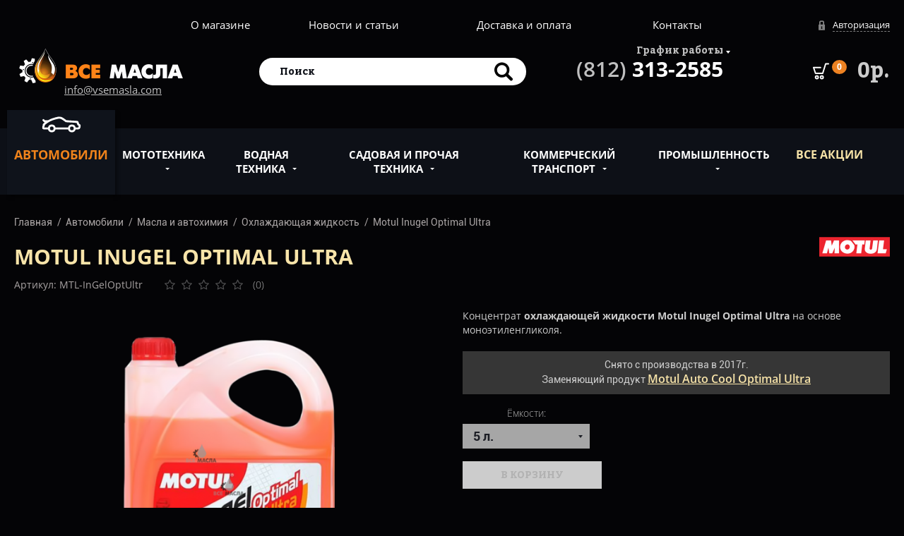

--- FILE ---
content_type: text/html; charset=utf-8
request_url: https://www.vsemasla.com/motul-inugel-optimal-ultra/
body_size: 54210
content:
<!DOCTYPE html>
<!--[if IE]><![endif]-->
<!--[if IE 8 ]><html dir="ltr" lang="ru" class="ie8"><![endif]-->
<!--[if IE 9 ]><html dir="ltr" lang="ru" class="ie9"><![endif]-->
<!--[if (gt IE 9)|!(IE)]><!-->
<html dir="ltr" lang="ru">
<!--<![endif]-->
<head>
    <meta charset="utf-8">
    <meta http-equiv="x-ua-compatible" content="ie=edge">
    <title>Купить охлаждающую жидкость Motul Inugel Optimal Ultra в СПб</title>

        
    <base href="https://www.vsemasla.com/" />
        <meta name="description" content="Охлаждающая жидкость Motul Inugel Optimal Ultra - описание, характеристики, отзывы, цена. Купить с доставкой антифриз Motul Inugel Optimal Ultra в Санкт-Петербурге." />
            <meta name="keywords" content="Motul Inugel Optimal Ultra, Мотул, Матюль, антифриз, тосол, охлаждайка, продажа, покупка, в Питере, Петербурге" />
        <meta name ="viewport" content="width=device-width, initial-scale=1">
    <meta name="format-detection" content="telephone=no">
    <meta name="MobileOptimized" content="320">
    <!--[if IE]><script src="https://html5shiv.googlecode.com/svn/trunk/html5.js"></script><![endif]-->
    <script rel="preload" src="catalog/view/javascript/jquery/jquery-2.1.1.min.js" type="text/javascript"></script>
    <script rel="preload" src="catalog/view/javascript/bootstrap/js/bootstrap.min.js" type="text/javascript"> </script>
    
    <link rel="preload" href="catalog/view/theme/vm/js/widgets.js?v=20230128" as="script">
    
    <link rel="preload" href="catalog/view/theme/vm/fonts/Roboto/Roboto-Regular.woff2" as="font" type="font/woff2" crossorigin="anonymous">
    <link rel="preload" href="catalog/view/theme/vm/fonts/Roboto/Roboto-Regular.woff" as="font" type="font/woff" crossorigin="anonymous">
    <link rel="preload" href="catalog/view/theme/vm/fonts/Roboto/Roboto-Italic.woff2" as="font" type="font/woff2" crossorigin="anonymous">
    <link rel="preload" href="catalog/view/theme/vm/fonts/Roboto/Roboto-Italic.woff" as="font" type="font/woff" crossorigin="anonymous">
    <link rel="preload" href="catalog/view/theme/vm/fonts/Roboto/Roboto-Bold.woff2" as="font" type="font/woff2" crossorigin="anonymous">
    <link rel="preload" href="catalog/view/theme/vm/fonts/Roboto/Roboto-Bold.woff" as="font" type="font/woff" crossorigin="anonymous">
    <link rel="preload" href="catalog/view/theme/vm/fonts/Roboto/Roboto-Medium.woff2" as="font" type="font/woff2" crossorigin="anonymous">
    <link rel="preload" href="catalog/view/theme/vm/fonts/Roboto/Roboto-Medium.woff" as="font" type="font/woff" crossorigin="anonymous">
    
    <link rel="preload" href="catalog/view/theme/vm/fonts/opensans/regular/OpenSans.woff" as="font" type="font/woff" crossorigin="anonymous">
    <link rel="preload" href="catalog/view/theme/vm/fonts/opensans/bold/OpenSans-Bold.woff" as="font" type="font/woff" crossorigin="anonymous">
    <link rel="preload" href="catalog/view/theme/vm/fonts/opensans/semibold/OpenSans-Semibold.woff" as="font" type="font/woff" crossorigin="anonymous">
    <link rel="preload" href="catalog/view/theme/vm/fonts/opensans/light/OpenSans-Light.woff" as="font" type="font/woff" crossorigin="anonymous">
    
    <link rel="preload" href="catalog/view/theme/vm/fonts/bitter/bold/Bitter-Bold.woff" as="font" type="font/woff" crossorigin="anonymous">
    <link rel="preload" href="catalog/view/theme/vm/fonts/bitter/regular/Bitter-Regular.woff" as="font" type="font/woff" crossorigin="anonymous">
    
    <link rel="preload" href="catalog/view/theme/vm/fonts/font-awesome/fontawesome-webfont.woff2?v=4.4.0" as="font" type="font/woff2" crossorigin="anonymous">
    <link rel="preload" href="catalog/view/theme/vm/fonts/font-awesome/fontawesome-webfont.woff?v=4.4.0" as="font" type="font/woff" crossorigin="anonymous">
    <link rel="preload" href="catalog/view/theme/vm/fonts/ALSRubl/ALSRubl.woff" as="font" type="font/woff" crossorigin="anonymous">
    
    <link rel="preload" href="catalog/view/theme/vm/css/main.css?v=20230128" as="style" >
    
    <link rel="stylesheet" href="catalog/view/theme/vm/css/main.css?v=20230128" type="text/css" >
    
    <link rel="shortcut icon" href="catalog/view/theme/vm/pic/favicon.ico">
    <link rel="manifest" href="catalog/view/theme/vm/pic/manifest.webmanifest">
    <link rel="icon" href="catalog/view/theme/vm/pic/favicon.svg" type="image/svg+xml">
    <link rel="apple-touch-icon" href="catalog/view/theme/vm/pic/favicon_180.png">
    
            <script src="catalog/view/javascript/common.js?v=20230128" type="text/javascript"></script>
        <link href="https://www.vsemasla.com/motul-inugel-optimal-ultra/" rel="canonical" />
            <!-- Global site tag (gtag.js) - Google Analytics -->
<script async src="https://www.googletagmanager.com/gtag/js?id=UA-22652723-1"></script>
<script>
  window.dataLayer = window.dataLayer || [];
  function gtag(){dataLayer.push(arguments);}
  gtag('js', new Date());

  gtag('config', 'UA-22652723-1');
</script>

<!-- Yandex.Metrika counter -->
<script type="text/javascript" >
   (function(m,e,t,r,i,k,a){m[i]=m[i]||function(){(m[i].a=m[i].a||[]).push(arguments)};
   m[i].l=1*new Date();
   for (var j = 0; j < document.scripts.length; j++) {if (document.scripts[j].src === r) { return; }}
   k=e.createElement(t),a=e.getElementsByTagName(t)[0],k.async=1,k.src=r,a.parentNode.insertBefore(k,a)})
   (window, document, "script", "https://mc.yandex.ru/metrika/tag.js", "ym");

   ym(70435660, "init", {
        clickmap:true,
        trackLinks:true,
        accurateTrackBounce:true
   });
</script>
<noscript><div><img src="https://mc.yandex.ru/watch/70435660" style="position:absolute; left:-9999px;" alt="" /></div></noscript>
<!-- /Yandex.Metrika counter -->

    
</head>
<body>
<!--[if lt IE 9]>
    <p class="browserupgrade" style="color: #fff;background: #000;padding: 20px 15px; text-align: center;">You are using an <strong>outdated</strong> browser. Please <a href="http://browsehappy.com/">upgrade your browser</a> to improve your experience.</p>
<![endif]-->
<div style="display: none">
    <?xml version="1.0" encoding="utf-8"?><!DOCTYPE svg PUBLIC "-//W3C//DTD SVG 1.1//EN" "http://www.w3.org/Graphics/SVG/1.1/DTD/svg11.dtd">
        <svg xmlns="http://www.w3.org/2000/svg" xmlns:xlink="http://www.w3.org/1999/xlink">
            <symbol viewBox="0 0 381.68 153.91" id="avto" xmlns="http://www.w3.org/2000/svg">
                <title>avto</title>
                <path class="aacls-1" d="M375 76.81L364.77 70 357 48.51a10 10 0 0 0-8.75-6.57l-107.71-7.07-31.88-22.37a69 69 0 0 0-55.49-10.64l-23.53 5.58a270.46 270.46 0 0 0-71.85 28.44H30l-9.07-9.07A10 10 0 0 0 6.77 40.9l12 12a10 10 0 0 0 7.07 2.93h1.92Q19 62.53 10.79 70a10 10 0 0 0-3.29 7.37v8.26L1 98.66a10 10 0 0 0-1 4.44 22.52 22.52 0 0 0 22.5 22.5h36.26a38.3 38.3 0 0 0 73.94 0h123.54a38.3 38.3 0 0 0 73.94 0H355a22.58 22.58 0 0 0 21.66-16.41l4.43-15.77A15.06 15.06 0 0 0 375 76.81zm-17.57 27a2.51 2.51 0 0 1-2.43 1.79h-24.82a38.3 38.3 0 0 0-73.94 0H132.7a38.3 38.3 0 0 0-73.94 0H22.5a2.5 2.5 0 0 1-2-1.07l6-12.13a10 10 0 0 0 1-4.44v-6.1a250.77 250.77 0 0 1 106.76-55l23.53-5.58a49 49 0 0 1 39.39 7.55l34.17 24a10 10 0 0 0 5.09 1.79l104 6.82 6.65 18.37a10 10 0 0 0 3.83 4.9l10 6.7zm-45.92 11.79a18.3 18.3 0 1 1-18.3-18.3 18.32 18.32 0 0 1 18.3 18.3zm-197.51 0a18.3 18.3 0 1 1-18.3-18.3 18.32 18.32 0 0 1 18.3 18.3z"/>
            </symbol>
            <symbol viewBox="0 0 491.17 490" id="cart" xmlns="http://www.w3.org/2000/svg">
                <title>cart</title>
                <path d="M470.37 0H386c-9.4 0-16.7 6.3-19.8 14.6l-84.5 273.1H94L49.2 154.3h181.4a20.9 20.9 0 0 0 0-41.8H21c-14.9 0-24.4 15-19.8 27.1l58.4 175.1a21.49 21.49 0 0 0 19.8 13.6h217.9a21.34 21.34 0 0 0 19.8-13.6l84.4-273.1h68.8a21 21 0 0 0 20.9-20.9A20.89 20.89 0 0 0 470.37 0zM120.07 367a61 61 0 0 0-61.5 61.5 61.5 61.5 0 1 0 61.5-61.5zm0 82.3A20.9 20.9 0 1 1 141 428.42a21 21 0 0 1-20.93 20.88zM270.17 367a61 61 0 0 0-61.5 61.5 61.58 61.58 0 0 0 61.5 61.5 61 61 0 0 0 61.5-61.5 61.58 61.58 0 0 0-61.5-61.5zm0 82.3a20.9 20.9 0 1 1 20.9-20.9 21 21 0 0 1-20.9 20.9z"/>
            </symbol>
            <symbol viewBox="0 0 435.87 512" id="delivery_rus" xmlns="http://www.w3.org/2000/svg">
                <title>delivery_rus</title>
                <path class="accls-1" d="M333.67 328q7.68-11.1 14.34-22.47c25.92-44.3 39.06-90.19 39.06-136.39C387.07 75.88 311.19 0 217.93 0S48.8 75.88 48.8 169.16C48.8 223 67.16 277.23 102.24 328 37.63 345.28 0 376 0 412.94c0 29.82 25 56.25 70.48 74.43C110.19 503.25 162.55 512 217.93 512s107.74-8.75 147.45-24.63c45.45-18.18 70.48-44.61 70.48-74.43 0-36.94-37.61-67.64-102.19-84.94zM217.93 116.3a52.83 52.83 0 1 1-52.83 52.83 52.83 52.83 0 0 1 52.83-52.83zm132.74 334.28c-35.14 14.05-82.27 21.8-132.73 21.8s-97.6-7.74-132.73-21.8c-27.69-11.07-45.58-25.85-45.58-37.64 0-15.82 31.23-38.21 89.36-50.6 38.47 44.15 76.5 69.24 78.11 70.29a19.82 19.82 0 0 0 21.68 0c.84-.55 20.78-13.66 46.23-37.38a441.34 441.34 0 0 0 31.9-32.91c58.11 12.39 89.34 34.77 89.34 50.59-.01 11.8-17.9 26.58-45.58 37.65z"/>
            </symbol>
            <symbol viewBox="0 0 510 510" id="drop-down-round" xmlns="http://www.w3.org/2000/svg">
                <title>drop-down-round</title>
                <path d="M255 0C114.75 0 0 114.75 0 255s114.75 255 255 255 255-114.75 255-255S395.25 0 255 0zm0 306L153 204h204z"/>
            </symbol>
            <symbol viewBox="0 0 483.3 483.3" id="envelope" xmlns="http://www.w3.org/2000/svg">
                <path d="M424.3 57.75H59.1c-32.6 0-59.1 26.5-59.1 59.1v249.6c0 32.6 26.5 59.1 59.1 59.1h365.1c32.6 0 59.1-26.5 59.1-59.1v-249.5c.1-32.6-26.4-59.2-59-59.2zm32.1 308.7c0 17.7-14.4 32.1-32.1 32.1H59.1c-17.7 0-32.1-14.4-32.1-32.1v-249.5c0-17.7 14.4-32.1 32.1-32.1h365.1c17.7 0 32.1 14.4 32.1 32.1v249.5h.1z"/>
                <path d="M304.8 238.55l118.2-106c5.5-5 6-13.5 1-19.1-5-5.5-13.5-6-19.1-1l-163 146.3-31.8-28.4c-.1-.1-.2-.2-.2-.3-.7-.7-1.4-1.3-2.2-1.9L78.3 112.35c-5.6-5-14.1-4.5-19.1 1.1-5 5.6-4.5 14.1 1.1 19.1l119.6 106.9-119.1 111.5c-5.4 5.1-5.7 13.6-.6 19.1 2.7 2.8 6.3 4.3 9.9 4.3 3.3 0 6.6-1.2 9.2-3.6l120.9-113.1 32.8 29.3c2.6 2.3 5.8 3.4 9 3.4s6.5-1.2 9-3.5l33.7-30.2 120.2 114.2c2.6 2.5 6 3.7 9.3 3.7 3.6 0 7.1-1.4 9.8-4.2 5.1-5.4 4.9-14-.5-19.1l-118.7-112.7z"/>
            </symbol>
            <symbol viewBox="0 0 512 384" id="free-delivery" xmlns="http://www.w3.org/2000/svg">
                <title>free-delivery</title>
                <circle class="afcls-1" cx="144" cy="336" r="48"/>
                <circle class="afcls-1" cx="384" cy="336" r="48"/>
                <path class="afcls-1" d="M507.44 159.54l-48-80A32 32 0 0 0 432 64H320V32a32 32 0 0 0-32-32H32A32 32 0 0 0 0 32v288a32 32 0 0 0 32 32h33.61a80 80 0 1 1 156.78 0H304v-16a80 80 0 0 1 160 0v16h16a32 32 0 0 0 32-32V176a32 32 0 0 0-4.56-16.46zM448 192h-96v-80h64l32 64v16z"/>
            </symbol>
            <symbol viewBox="0 0 512 326.2" id="garden" xmlns="http://www.w3.org/2000/svg">
                <title>garden</title>
                <path class="agcls-1" d="M141 257.64a16 16 0 1 0 16 16 16.05 16.05 0 0 0-16-16z"/>
                <path class="agcls-1" d="M459.47 221.15a52.22 52.22 0 0 0-29.13 8.85h-11l-18.74-25a26.11 26.11 0 0 0-20.79-10.39H361a20.84 20.84 0 0 0 0-10h1.16a26 26 0 0 0 26-26v-20.42a34.8 34.8 0 0 0-31-34.62L251 91.78a34.83 34.83 0 0 0-38.68 34.62v32.27a26 26 0 0 0 26 26h1.16a20.85 20.85 0 0 0 0 10h-18.86a26.12 26.12 0 0 0-16.63 6L46 9.43A26 26 0 1 0 6 42.52L155.13 223.1a52.53 52.53 0 1 0 15 94.26h260.21a52.52 52.52 0 1 0 29.13-96.21zm-273.39 25.62l.2-.18h228.21a52.42 52.42 0 0 0 0 54.19H186a52.41 52.41 0 0 0 .08-54.01zm42.83-88.1V126.4a18.25 18.25 0 0 1 18.18-18.25 18.91 18.91 0 0 1 2.08.12l106.16 11.8a18.23 18.23 0 0 1 16.23 18.13v20.48a9.41 9.41 0 0 1-9.4 9.4H238.31a9.41 9.41 0 0 1-9.4-9.41zm26.54 31a5 5 0 0 1 5-5H340a5 5 0 1 1 0 10h-79.57a5 5 0 0 1-4.98-5.04zm124.4 21.56a9.44 9.44 0 0 1 7.52 3.76l11.28 15H220a26 26 0 0 0-5.49-16.55 9.44 9.44 0 0 1 6.09-2.25h159.25zM16.63 25.08A9.4 9.4 0 0 1 33.24 20l168.08 203.46a9.43 9.43 0 0 1 2.13 6.54h-21.11L18.74 32a9.33 9.33 0 0 1-2.11-6.92zm88.42 248.6A35.94 35.94 0 1 1 141 309.61a36 36 0 0 1-35.94-35.93zm354.42 35.94a35.94 35.94 0 1 1 35.94-35.94 36 36 0 0 1-35.94 35.93z"/>
                <path class="agcls-1" d="M459.47 257.64a16 16 0 1 0 16 16 16.05 16.05 0 0 0-16-16z"/>
            </symbol>
            <symbol viewBox="0 0 510.04 512" id="grid" xmlns="http://www.w3.org/2000/svg">
                <title>grid</title>
                <path class="ahcls-1" d="M139.02 15.91a15.89 15.89 0 0 0-16-15.91H15.92A15.89 15.89 0 0 0 .02 15.91v107.21A15.89 15.89 0 0 0 15.92 139h107.2a15.89 15.89 0 0 0 15.9-15.88V15.91zM324.48 15.91A15.89 15.89 0 0 0 308.57 0H201.42a15.89 15.89 0 0 0-15.91 15.91v107.21A15.89 15.89 0 0 0 201.42 139h107.15a15.89 15.89 0 0 0 15.91-15.91V15.91zM510.02 15.91A15.89 15.89 0 0 0 494.07 0H386.92a15.89 15.89 0 0 0-15.9 15.91v107.21a15.89 15.89 0 0 0 15.9 15.88h107.21a15.89 15.89 0 0 0 15.89-15.88V15.91zM139.02 202.42a15.89 15.89 0 0 0-16-15.91H15.92a15.89 15.89 0 0 0-15.9 15.91v107.16a15.89 15.89 0 0 0 15.9 15.91h107.2a15.89 15.89 0 0 0 15.9-15.91V202.42zM324.48 202.42a15.89 15.89 0 0 0-15.91-15.91H201.42a15.89 15.89 0 0 0-15.91 15.91v107.16a15.89 15.89 0 0 0 15.91 15.91h107.15a15.89 15.89 0 0 0 15.91-15.91V202.42zM510.02 202.42a15.89 15.89 0 0 0-15.91-15.91H386.92a15.89 15.89 0 0 0-15.9 15.91v107.16a15.89 15.89 0 0 0 15.91 15.91h107.2a15.89 15.89 0 0 0 15.89-15.91V202.42zM123.02 373H15.92a15.89 15.89 0 0 0-15.9 15.88v107.21A15.89 15.89 0 0 0 15.92 512h107.2a15.89 15.89 0 0 0 15.9-15.91V388.88a16 16 0 0 0-16-15.88zM308.57 373H201.42a15.89 15.89 0 0 0-15.91 15.91v107.18A15.89 15.89 0 0 0 201.42 512h107.15a15.89 15.89 0 0 0 15.91-15.91V388.88A15.93 15.93 0 0 0 308.57 373zM494.07 373H386.92a15.89 15.89 0 0 0-15.9 15.88v107.21a15.89 15.89 0 0 0 15.9 15.91h107.21a15.89 15.89 0 0 0 15.89-15.91V388.88A16 16 0 0 0 494.07 373z"/>
            </symbol>
            <symbol id="jpg" viewBox="0 0 252.5 318.19" xmlns="http://www.w3.org/2000/svg">
                <defs><style>.aicls-1{fill:#e8e8e8}.aicls-2{fill:#38a3ff}.aicls-3{fill:#007934}.aicls-4{fill:#d1d3d3}.aicls-5{fill:#333e48}</style></defs>
                <title>jpg</title>
                <path class="aicls-1" d="M194.48 7.5H7.5v303.19H245V58.02L194.48 7.5z"/><path class="aicls-2" d="M65.56 69.2h119.89v119.89H65.56z"/>
                <path class="aicls-3" d="M159.45 130.18l-23.81 40.18-38.74-65.38-31.34 52.89v31.22h119.89v-15.04l-26-43.87z"/>
                <path class="aicls-2" d="M202.3 32.76H7.5V7.5h186.98l7.82 25.26z"/>
                <path class="aicls-4" d="M194.48 58.02H245L194.48 7.5v50.52z"/>
                <path class="aicls-5" d="M73 277.79q0 4.69-1.38 6.63T67 286.36a12.56 12.56 0 0 1-2.56-.25l-2.23-.44v10.08a31.77 31.77 0 0 0 6.73.69q8.53 0 12.8-5T86 276.68v-43.29H73v44.4zm53.66-40.43q-4.56-4-13.65-4h-16.6v48h13v-15.91H113q8.73 0 13.47-4.38t4.74-12.42q.02-7.32-4.54-11.29zm-10.29 15.88a6.45 6.45 0 0 1-4.64 1.64h-2.36v-11h3.35q5.38 0 5.38 4.86a6 6 0 0 1-1.72 4.51zm41.76 10h8.57v7.52a23.69 23.69 0 0 1-5.32.56q-5.28 0-8.09-3.53t-2.81-10.26q0-6.86 3.1-10.55t8.78-3.69a25.38 25.38 0 0 1 11.39 2.56l4.1-10.17a36.13 36.13 0 0 0-7-2.17 41.18 41.18 0 0 0-8.55-.85q-11.95 0-18.57 6.46t-6.63 18.08q0 11.91 6.05 18.35t17.16 6.45a56.91 56.91 0 0 0 18.54-2.89v-25.83h-20.71v10zm92.18-210.52L199.78 2.2a7.5 7.5 0 0 0-5.3-2.2H7.5A7.5 7.5 0 0 0 0 7.5v303.19a7.5 7.5 0 0 0 7.5 7.5H245a7.5 7.5 0 0 0 7.5-7.5V58a7.5 7.5 0 0 0-2.19-5.28zM202 25.61l24.9 24.92H202V25.61zM15 15h172v10.26H15V15zm222.5 288.19H15V40.26h172V58a7.5 7.5 0 0 0 7.5 7.5h43v237.69z"/>
            </symbol>
            <symbol viewBox="0 0 62.2 116" id="left-arrow" xmlns="http://www.w3.org/2000/svg">
                <title>left-arrow</title><path d="M55.2 114.8a4.1 4.1 0 0 0 5.8 0 4.1 4.1 0 0 0 0-5.8L10 58 61 7a4.1 4.1 0 0 0-5.8-5.8l-54 53.9a4.1 4.1 0 0 0 0 5.8z"/>
            </symbol>
            <symbol viewBox="0 0 160.94 160.94" id="left-arrow2" xmlns="http://www.w3.org/2000/svg">
                <title>left-arrow2</title>
                <path class="akcls-1" d="M80.47 0A80.47 80.47 0 1 1 0 80.47 80.56 80.56 0 0 1 80.47 0zm0 153.34A72.87 72.87 0 1 0 7.6 80.47a72.95 72.95 0 0 0 72.87 72.86z"/>
                <path class="akcls-2" d="M55.1 80.19l38.15-35.43v70.85z"/>
            </symbol>
            <symbol viewBox="0 0 514.99 512" id="list" xmlns="http://www.w3.org/2000/svg">
                <title>list</title>
                <path class="alcls-1" d="M513.58 12.81c0-7.09-26.2-12.81-58.67-12.81h-395C27.41 0 1.22 5.72 1.22 12.81v86.3c0 7.09 26.21 12.81 58.67 12.81h395.22c32.46 0 58.67-5.72 58.67-12.81v-86.3h-.2zM60.75 203.86c-35.59-.08-65 7.77-60.25 15.51.39 29-.84 57.93.63 86.89 4.2 7.38 38.5 12.68 71.16 11.64 129.89-.09 259.82.19 389.68-.14 33.24-.93 57.11-8.54 52.42-15.79-.37-28.71.8-57.43-.61-86.14-3.42-7.52-38.12-13-71.3-12H60.75zM454.22 400.09H59.78c-32.41 0-58.56 5.72-58.56 12.81v86.3c0 7.08 26.15 12.8 58.56 12.8h394.65c32.42 0 58.58-5.72 58.58-12.81V412.9c-.2-7-26.36-12.81-58.78-12.81z"/>
            </symbol>
            <symbol viewBox="0 0 424.64 512" id="lowprice" xmlns="http://www.w3.org/2000/svg">
                <title>lowprice</title>
                <path class="amcls-1" d="M357.36 284.45V0H67.28v284.45H0L212.32 512l212.32-227.55h-67.28zM158.41 95.15a33.39 33.39 0 1 1-33.41 33.4 33.39 33.39 0 0 1 33.41-33.4zm.12 173.64l-26-21L266.11 82.36l26 21zm107.7-2.8a33.39 33.39 0 1 1 33.39-33.39 33.39 33.39 0 0 1-33.39 33.4z"/>
            </symbol>
            <symbol viewBox="0 0 32 25.75" id="mark" xmlns="http://www.w3.org/2000/svg">
                <title>mark</title>
                <path class="ancls-1" d="M11.94 25.75L0 13.81l5.7-5.69 6.24 6.24L26.3 0 32 5.7 11.94 25.75z"/>
            </symbol>
            <symbol viewBox="0 0 66.14 66.14" id="minus-circular-button" xmlns="http://www.w3.org/2000/svg">
                <title>minus-circular-button</title>
                <path d="M33.07 66.14a33.07 33.07 0 1 1 33.07-33.07 33.1 33.1 0 0 1-33.07 33.07zm0-62.14a29.07 29.07 0 1 0 29.07 29.07A29.1 29.1 0 0 0 33.07 4z"/>
                <path d="M18.02 31.07h30.1v4h-30.1z"/>
            </symbol>
            <symbol viewBox="0 0 512 117.57" id="minus-sign" xmlns="http://www.w3.org/2000/svg">
                <title>minus-sign</title>
                <path class="apcls-1" d="M0 0h512v117.57H0z"/>
            </symbol>
            <symbol viewBox="0 0 370.78 246.22" id="moped" xmlns="http://www.w3.org/2000/svg">
                <title>moped</title>
                <path class="aqcls-1" d="M336.42 133.08l2.18-1.64a10 10 0 0 0 .4-15.64l-36-30.37V41.79l13 6.82a9.8 9.8 0 0 0 1.21.54 21.09 21.09 0 0 0 28.36-19.8V21.1a21.09 21.09 0 0 0-28.43-19.8 9.8 9.8 0 0 0-1.21.54l-13.06 6.87A10 10 0 0 0 291.74.07l-44.08 5.45a10 10 0 0 0 2.45 19.85L283 21.31v.78a52.41 52.41 0 0 0-42.33 51.36v18.66a55.36 55.36 0 0 1-55.29 55.29H150.1a49.38 49.38 0 0 1 10.74-39h16.6a10 10 0 0 0 10-10V84.92a33.87 33.87 0 0 0-33.83-33.83h-51.88a33.87 33.87 0 0 0-33.84 33.83v7.14A94.14 94.14 0 0 0 0 182.35a10 10 0 0 0 10 10h14.78a54.42 54.42 0 0 0 108.83 0h98.65v.52a10 10 0 0 0 10 10h6a54.43 54.43 0 0 0 106.58 0h6a10 10 0 0 0 10-10 69.29 69.29 0 0 0-34.42-59.79zm-34.91 93.14a34.48 34.48 0 0 1-32.59-23.35h65.18a34.48 34.48 0 0 1-32.59 23.35zm-48.25-43.35a49.28 49.28 0 0 1 96.5 0h-96.5zM325.49 21.1v8.25a1 1 0 0 1-.47.9 1 1 0 0 1-.67.2l-9.92-5.22 9.93-5.23a1 1 0 0 1 .67.2 1 1 0 0 1 .46.9zM79.19 226.22a34.46 34.46 0 0 1-34.41-33.87h68.82a34.46 34.46 0 0 1-34.41 33.87zm8.7-137.84v-3.46a13.85 13.85 0 0 1 13.83-13.83h51.89a13.85 13.85 0 0 1 13.83 13.83v3.46H87.89zm6.08 20h43.08a69.35 69.35 0 0 0 .54 64H20.69a74.07 74.07 0 0 1 73.31-64zm67.49 64L159 169c-.39-.54-.76-1.08-1.13-1.62h27.42a75.38 75.38 0 0 0 75.29-75.29V73.46A32.39 32.39 0 0 1 283 42.72v47.37a10 10 0 0 0 3.56 7.65l30 25.27-2.35 1.77a69.19 69.19 0 0 0-78.84 47.56h-73.9z"/>
            </symbol>
            <symbol viewBox="0 0 341.33 512" id="padlock" xmlns="http://www.w3.org/2000/svg">
                <title>padlock</title>
                <path class="arcls-1" d="M315.73 204.8h-8.53V102.4A102.51 102.51 0 0 0 204.8 0h-68.27a102.51 102.51 0 0 0-102.4 102.4v102.4H25.6A25.68 25.68 0 0 0 0 230.4v256A25.68 25.68 0 0 0 25.6 512h290.13a25.68 25.68 0 0 0 25.6-25.6v-256a25.67 25.67 0 0 0-25.6-25.6zM204.8 443.73h-68.27l14.85-74.24a34.13 34.13 0 1 1 38.57 0zm34.13-238.93H102.4V102.4a34.17 34.17 0 0 1 34.13-34.13h68.27a34.17 34.17 0 0 1 34.13 34.13v102.4z"/>
            </symbol>
            <symbol viewBox="0 0 512 512" id="padlock2" xmlns="http://www.w3.org/2000/svg">
                <path d="M256 276.673c-28.016 0-50.81 22.793-50.81 50.81 0 13.895 5.775 27.33 15.857 36.891v45.875c0 19.273 15.68 34.953 34.953 34.953s34.953-15.68 34.953-34.953v-45.875c10.078-9.555 15.857-22.993 15.857-36.891 0-28.017-22.793-50.81-50.81-50.81zm17.98 69.885c-4.851 4.571-7.633 10.96-7.633 17.53v46.161c0 5.705-4.64 10.345-10.345 10.345-5.705 0-10.345-4.64-10.345-10.345v-46.161c0-6.57-2.782-12.96-7.63-17.527-5.304-5.003-8.226-11.778-8.226-19.078 0-14.447 11.755-26.202 26.202-26.202s26.202 11.755 26.202 26.202c-.003 7.3-2.925 14.075-8.225 19.075z"/>
                <path d="M404.978 209.876h-236.44v-97.804c0-48.227 39.234-87.464 87.462-87.464s87.463 39.237 87.463 87.464v44.268c0 6.795 5.51 12.304 12.304 12.304s12.304-5.508 12.304-12.304v-44.268C368.071 50.275 317.796 0 256 0S143.929 50.275 143.929 112.072v97.804h-36.908c-20.353 0-36.911 16.559-36.911 36.911v228.301c0 20.353 16.558 36.911 36.911 36.911h297.957c20.353 0 36.911-16.558 36.911-36.911v-228.3c.001-20.353-16.558-36.912-36.911-36.912zm12.304 265.213c0 6.784-5.519 12.304-12.304 12.304H107.022c-6.784 0-12.304-5.519-12.304-12.304V246.788c0-6.784 5.52-12.304 12.304-12.304h297.957c6.784 0 12.304 5.519 12.304 12.304v228.301z"/>
            </symbol>
            <symbol id="pdf" viewBox="0 0 252.5 318.19" xmlns="http://www.w3.org/2000/svg">
                <defs><style>.atcls-1{fill:#e8e8e8}.atcls-2{fill:#fb3449}.atcls-3{fill:#d1d3d3}.atcls-4{fill:#333e48}</style></defs>
                <title>pdf</title>
                <path class="atcls-1" d="M194.48 7.5H7.5v303.19H245V58.02L194.48 7.5z"/>
                <path class="atcls-2" d="M204.67 157.43c-3.64-6.49-16.23-8.53-22-9.45a87.55 87.55 0 0 0-13.8-.94c-3.62 0-7.18.15-10.69.35-1.3.09-2.58.2-3.86.31q-2-2-3.81-4.2a139.69 139.69 0 0 1-19.28-30.66 121.06 121.06 0 0 0 3.12-16.49c1.19-10.42 1.65-22.3-2.35-32.24-1.35-3.43-4.95-7.61-9.1-5.53-4.77 2.39-6.11 9.17-6.5 14a46.62 46.62 0 0 0 .6 11.57 82.79 82.79 0 0 0 2.9 11.14q1.63 5 3.59 9.94c-.83 2.59-1.71 5.13-2.63 7.6-2.15 5.64-4.48 11-6.72 16.16l-3.46 7.51a254.77 254.77 0 0 1-11.81 23A129.09 129.09 0 0 0 72 172.15a58.72 58.72 0 0 0-10.64 8.6c-2.82 3-5.69 6.78-5.94 11a7 7 0 0 0 2.77 6.14c2.7 2 6.27 1.88 9.4 1.23 10.25-2.15 18.12-11 24.82-18.39a202.39 202.39 0 0 0 15.37-19.46v-.05A232.63 232.63 0 0 1 138.4 154c5-.82 10.08-1.5 15.29-2a72.08 72.08 0 0 0 11.94 9.16 54.85 54.85 0 0 0 10.68 5.12 76.56 76.56 0 0 0 11.53 2.89 33.85 33.85 0 0 0 6.09.33c4.63-.18 11.28-2 11.71-7.57a7.84 7.84 0 0 0-.97-4.5zM93.8 167.74c-2.17 3.36-4.26 6.38-6.23 9-4.83 6.57-10.34 14.37-18.32 17.29a14.17 14.17 0 0 1-5.62 1c-1.87-.03-3.72-.89-3.63-3.03a9 9 0 0 1 1.42-3.93 24.28 24.28 0 0 1 3.28-4.23 54.36 54.36 0 0 1 9.78-7.92 115.84 115.84 0 0 1 20.67-10.29c-.46.73-.91 1.43-1.35 2.11zM121 83.49a38.13 38.13 0 0 1-.3-10.49 24.86 24.86 0 0 1 1-5c.43-1.33 1.35-4.58 2.83-5 2.43-.69 3.18 4.53 3.45 6 1.57 8.4.19 17.73-1.69 26-.3 1.31-.63 2.6-1 3.88-.58-1.6-1.14-3.21-1.65-4.82A79 79 0 0 1 121 83.49zm16.68 66.28a236.51 236.51 0 0 0-26 5.71c1-.27 5.48-8.79 6.48-10.55a128.61 128.61 0 0 0 11.36-26.2 127.92 127.92 0 0 0 18.15 27.21q1 1.12 2.05 2.22c-4.05.44-8.07.97-12.01 1.6zm61.74 11.69c-.33 1.8-4.19 2.84-6 3.12a34.3 34.3 0 0 1-16-1.54 51.42 51.42 0 0 1-10.06-4.69 59.68 59.68 0 0 1-8.94-6.67c3.43-.21 6.9-.34 10.39-.27a87.69 87.69 0 0 1 10.48.66c6.51.73 13.81 3 18.93 7.19 1.03.83 1.35 1.56 1.23 2.2zM202.3 32.76H7.5V7.5h186.98l7.82 25.26z"/>
                <path class="atcls-3" d="M194.48 58.02H245L194.48 7.5v50.52z"/>
                <path class="atcls-4" d="M125.75 233.39h-16.6v48h15.52q12 0 18.59-6.5t6.61-18.51q0-11.16-6.29-17.07t-17.83-5.92zm7.91 33.92q-2.76 3.43-8.66 3.43h-2.89v-26.88h3.77q5.32 0 7.93 3.18t2.61 9.78q0 7.06-2.76 10.49zm-36.72-29.95q-4.56-4-13.65-4H66.68v48h13v-15.91h3.64q8.73 0 13.47-4.38t4.74-12.42q-.03-7.32-4.59-11.29zm-10.29 15.89a6.46 6.46 0 0 1-4.65 1.64h-2.36v-11H83q5.38 0 5.38 4.86a6 6 0 0 1-1.73 4.5zM250.31 52.72L199.78 2.2a7.5 7.5 0 0 0-5.3-2.2H7.5A7.5 7.5 0 0 0 0 7.5v303.19a7.5 7.5 0 0 0 7.5 7.5H245a7.5 7.5 0 0 0 7.5-7.5V58a7.5 7.5 0 0 0-2.19-5.28zM202 25.61l24.9 24.92H202V25.61zM15 15h172v10.26H15V15zm222.5 288.19H15V40.26h172V58a7.5 7.5 0 0 0 7.5 7.5h43v237.69zm-79-21.82h12.77v-18h14.37V253h-14.4v-9.16h15.59v-10.4h-28.36v48z"/>
            </symbol>
            <symbol viewBox="0 0 512 200.56" id="pickup" xmlns="http://www.w3.org/2000/svg">
                <title>pickup</title>
                <path class="aucls-1" d="M506.32 121.95h-2.6c-3.49-19.41-10.83-35.93-13.85-39.68A17.11 17.11 0 0 0 478.79 76L373.22 56.9S313.65 0 278.33 0h-119c-23.08 0-42.37 17.59-64.7 38-10.52 9.6-22.14 20.16-35 29.55l-47.74 6.29A17.09 17.09 0 0 0 0 90.12v54.68a17.09 17.09 0 0 0 17.09 17.09H62.8a59.79 59.79 0 0 0 111.87 0h164.66a59.79 59.79 0 0 0 111.87 0h55.11a5.68 5.68 0 0 0 5.68-5.68v-28.58a5.68 5.68 0 0 0-5.67-5.68zm-387.59 41.58a22.78 22.78 0 1 1 22.78-22.78 22.81 22.81 0 0 1-22.78 22.78zm276.54 0a22.78 22.78 0 1 1 22.78-22.78 22.81 22.81 0 0 1-22.78 22.78z"/>
            </symbol>
            <symbol viewBox="0 0 477 477" id="placeholder" xmlns="http://www.w3.org/2000/svg">
                <path d="M238.4 0C133 0 47.2 85.8 47.2 191.2c0 12 1.1 24.1 3.4 35.9.1.7.5 2.8 1.3 6.4 2.9 12.9 7.2 25.6 12.8 37.7 20.6 48.5 65.9 123 165.3 202.8 2.5 2 5.5 3 8.5 3s6-1 8.5-3c99.3-79.8 144.7-154.3 165.3-202.8 5.6-12.1 9.9-24.7 12.8-37.7.8-3.6 1.2-5.7 1.3-6.4 2.2-11.8 3.4-23.9 3.4-35.9C429.6 85.8 343.8 0 238.4 0zm161.2 222.4c0 .2-.1.4-.1.6-.1.5-.4 2-.9 4.3v.2c-2.5 11.2-6.2 22.1-11.1 32.6-.1.1-.1.3-.2.4-18.7 44.3-59.7 111.9-148.9 185.6-89.2-73.7-130.2-141.3-148.9-185.6-.1-.1-.1-.3-.2-.4-4.8-10.4-8.5-21.4-11.1-32.6v-.2c-.6-2.3-.8-3.8-.9-4.3 0-.2-.1-.4-.1-.7-2-10.3-3-20.7-3-31.2 0-90.5 73.7-164.2 164.2-164.2s164.2 73.7 164.2 164.2c0 10.6-1 21.1-3 31.3z"/>
                <path d="M238.4 71.9c-66.9 0-121.4 54.5-121.4 121.4s54.5 121.4 121.4 121.4 121.4-54.5 121.4-121.4S305.3 71.9 238.4 71.9zm0 215.8c-52.1 0-94.4-42.4-94.4-94.4s42.4-94.4 94.4-94.4 94.4 42.4 94.4 94.4-42.3 94.4-94.4 94.4z"/>
            </symbol>
            <symbol id="plus" viewBox="0 0 513 513" xmlns="http://www.w3.org/2000/svg">
                <defs><style>.awcls-1{fill:#fff;stroke:#000}.awcls-2{stroke:#000;stroke-width:1.08px}</style></defs>
                <title>plus</title>
                <path id="awpath4" class="awcls-1" d="M256 0a256 256 0 1 0 256 256A255.26 255.26 0 0 0 256 0zm139.64 267.64c0 7-4.65 11.64-11.64 11.64h-98.91a5.5 5.5 0 0 0-5.82 5.82V384c0 7-4.65 11.64-11.64 11.64h-23.27c-7 0-11.64-4.65-11.64-11.64v-98.91a5.5 5.5 0 0 0-5.82-5.82H128c-7 0-11.64-4.65-11.64-11.64v-23.27c0-7 4.65-11.64 11.64-11.64h98.91a5.5 5.5 0 0 0 5.82-5.82V128c0-7 4.65-11.64 11.64-11.64h23.27c7 0 11.64 4.65 11.64 11.64v98.91a5.5 5.5 0 0 0 5.82 5.82H384c7 0 11.64 4.65 11.64 11.64v23.27z" transform="translate(.5 .5)"/>
                <path id="awpath4140" class="awcls-2" d="M239.93 387.5c-.48-.75-1.12-25.27-1.42-54.51s-.95-54-1.44-55-2.52-2.58-4.5-3.53c-3.13-1.48-10.51-1.71-55.74-1.71-50.44 0-52.17-.07-53.26-2.1-.62-1.15-1.12-7.78-1.12-14.72s.51-13.56 1.12-14.72c1.09-2 2.82-2.1 53.26-2.1 56.73 0 57.73-.1 60.45-6.07.86-1.89 1.27-18 1.34-53.37.06-27.86.45-51.88.86-53.37.75-2.71.78-2.71 15.88-3 13.28-.27 15.3-.08 16.49 1.56 1.05 1.44 1.37 13.87 1.37 54.25v52.39l3.16 3.54 3.16 3.54 53.44.3c36.69.21 53.89.67 54.87 1.49 2 1.69 2 29.44 0 31.13-1 .82-18.18 1.28-54.87 1.49l-53.44.3-3.16 3.54-3.16 3.54v52.12c0 33.85-.39 52.86-1.12 54.22-1 1.92-2.4 2.1-16.21 2.1-10.88 0-15.33-.38-16-1.36z" transform="translate(.5 .5)"/>
                <path id="awpath4142" class="awcls-2" d="M236.42 398.89a20 20 0 0 1-6-5c-2.19-3-2.25-4.41-2.55-56.14l-.3-53.07h-51.23c-51 0-51.29 0-56.08-2.44-8.11-4.11-9.2-7.23-9.2-26.31s1.09-22.19 9.2-26.31c4.79-2.43 5.07-2.44 56.11-2.44h51.3v-51.8c0-57.09-.08-56.39 6.85-61.48 2.74-2 4.86-2.28 20.07-2.56 19.24-.35 22.54.53 27 7.25l2.46 3.69v104.87l53.07.31c51.66.3 53.15.37 56.07 2.55 7.11 5.31 7.47 6.54 7.47 26s-.35 20.65-7.47 26c-2.92 2.18-4.4 2.24-56.07 2.54l-53.07.3v104.77l-2.46 3.69c-4.29 6.42-7.93 7.48-25.74 7.48-12.83 0-16.41-.35-19.45-1.9zm36.2-11.36c1.47-2.1 1.69-9.09 1.69-54.31 0-33.37.4-52.64 1.11-54a10.83 10.83 0 0 1 3.93-3.56c2.08-1.09 2.41-1.64 1.24-2.08-1-.37-2.67.77-4.35 2.86l-2.77 3.47-.47 52.82c-.36 37.8-.86 53.22-1.76 54.31s-4.48 1.49-15.26 1.4c-7.7-.07-14.39-.5-14.86-1s-1.17-4.62-1.55-9.22l-.7-8.37-.16 8.73c-.1 5.55.31 9.21 1.14 10s6.06 1.3 16.21 1.3c14.18 0 15-.12 16.6-2.41zm-33.31-43.38c-.22-3.15-.4-.85-.4 5.12s.18 8.55.4 5.73a88.62 88.62 0 0 0 0-10.85zm-2.95-67.54a4.41 4.41 0 0 0-2.49-1.65c-.62 0-.23 1 .85 2.18 2.24 2.48 3.74 2 1.64-.52zm-5.45-2.74a6.52 6.52 0 0 0-2.71-1.05c-.6 0-.35.47.54 1.05a6.52 6.52 0 0 0 2.71 1.05c.6 0 .35-.47-.54-1.05zm-7.68-.44c-.25-.24-22.17-.61-48.72-.81-42-.33-48.49-.6-50-2.07-2.48-2.48-2.3-27.76.21-29.6 1.2-.88 15.62-1.36 48.78-1.62 25.89-.21 47.28-.57 47.53-.81s-21.32-.44-47.94-.44h-48.35l-1.74 2.41c-2.43 3.47-2.43 27.5 0 31l1.69 2.41h49.48c27.25-.03 49.31-.22 49.06-.47zm165.44-1.27c1.38-1.38 1.7-4.47 1.7-16.19s-.33-14.81-1.7-16.19-7.15-1.7-45.74-1.7c-24.22 0-43.83.19-43.58.43s19.92.64 43.72.89c38.78.42 43.4.65 44.58 2.27 1.82 2.48 1.62 27.24-.23 29.09-1 1-12.34 1.45-44.47 1.8-23.73.26-43.35.66-43.59.89s19.36.43 43.58.43c38.59 0 44.25-.21 45.74-1.7zm-109.32-35.9a10.83 10.83 0 0 1-3.93-3.56c-.72-1.34-1.11-20.6-1.11-54 0-45.22-.22-52.21-1.69-54.31C271 122.13 270.2 122 256 122c-10.15 0-15.32.42-16.21 1.3-.72.72-1.22 3.52-1.12 6.24l.18 4.94.43-4.34c.24-2.39.83-4.75 1.33-5.25 1.31-1.33 29.39-1.1 30.74.26.73.73 1.3 19.54 1.62 54l.53 52.85 2.76 3.46c1.67 2.09 3.39 3.22 4.34 2.86 1.16-.45.84-1-1.24-2.08zm-43-.86a3.4 3.4 0 0 0 .95-2.61c-.21-.56-1.25.15-2.32 1.59-2.08 2.78-.85 3.7 1.38 1zm3-84.38c-.2-5.52-.36-1-.36 10s.16 15.55.36 10 .2-14.55 0-20.07z" transform="translate(.5 .5)"/>
                <path id="awpath4144" class="awcls-2" d="M235.59 398.67c-7.62-4.65-7.32-2.34-7.92-60.74l-.54-52.66-52.8-.54c-51.2-.53-52.89-.61-55.8-2.78-7.11-5.31-7.47-6.54-7.47-26s.35-20.65 7.47-26c2.9-2.17 4.6-2.25 55.8-2.78l52.8-.54.54-52.8c.53-51.26.61-52.89 2.79-55.86 4.32-5.89 8-6.85 26.07-6.86 15.2 0 16.64.17 20 2.44a29 29 0 0 1 5.86 5.5c2.22 3 2.28 4.25 2.6 55.59l.33 52.53h51.08c50.05 0 51.23 0 55.93 2.33 7.47 3.62 8.85 7.73 8.85 26.42s-1.38 22.8-8.85 26.42c-4.7 2.28-5.88 2.33-55.93 2.33h-51.13l-.33 52.53c-.32 51.34-.38 52.6-2.6 55.59a29 29 0 0 1-5.86 5.5c-3.34 2.27-4.74 2.44-20.51 2.44-14.85.05-17.34-.21-20.38-2.06zm27.64-9.53c-3.41-.21-9.26-.22-13 0s-1 .39 6.19.39 10.23-.17 6.82-.39zm9.65-4.83c-.35-.87-.6-.61-.66.66s.21 1.78.57 1.42a2.18 2.18 0 0 0 .09-2.08zm-33.63-1.08c-.35-.87-.6-.61-.66.66s.21 1.78.57 1.42a2.18 2.18 0 0 0 .09-2.08zm35.47-102.36c.37-1 .19-1.4-.43-1a2.31 2.31 0 0 0-1.07 1.68c0 1.56.78 1.22 1.5-.66zm5.58-6.79c-.33-.33-1.21 0-1.95.74-1.06 1.07-.94 1.2.61.61 1.04-.43 1.68-1.01 1.34-1.35zm-111.22-.93c-11.34-.76-45.26-.84-44.1-.11.69.44 12 .72 25.12.62s21.67-.33 18.99-.5zm204.16-.09c-4.35-.21-11.19-.21-15.19 0s-.44.38 7.91.38 11.63-.17 7.27-.38zm15.76-2.44c.29-1.08.13-1.21-.46-.4a6.53 6.53 0 0 1-3.07 1.83c-1.71.47-1.61.55.46.4 1.47-.11 2.85-.94 3.07-1.83zm1.08-20.3c-.22-3.45-.39-.91-.4 5.66s.17 9.39.39 6.28a109.17 109.17 0 0 0 0-11.93zm-268-.51c-.35-.87-.6-.61-.66.66s.21 1.78.57 1.42a2.18 2.18 0 0 0 .09-2.08zm266.42-9.68a3.68 3.68 0 0 0-3.18-.65c-1.66.43-1.58.54.43.64 1.34.07 2.44.7 2.44 1.39s.33.93.74.52a1.46 1.46 0 0 0-.43-1.91zm-229.2-1.35c2.09-.18-4.5-.41-14.64-.5s-19 .19-19.7.63c-1.13.73 25.61.62 34.36-.14zm214.51-.42c-4-.21-10.62-.21-14.64 0s-.73.38 7.32.38 11.37-.18 7.34-.38zm-93-.71a3.11 3.11 0 0 0-1.68-1.07c-1-.37-1.4-.19-1 .43.64 1 2.7 1.52 2.7.65zm-7.94-111.51c-.35-.87-.6-.61-.66.66s.21 1.78.57 1.42a2.18 2.18 0 0 0 .09-2.08zm-5.08-3.53c.89-.2-4-.36-10.85-.37s-13.69.33-15.19.75c-2.57.73 22.67.37 26.05-.37z" transform="translate(.5 .5)"/>
            </symbol>
            <symbol viewBox="0 0 512 512" id="plus-sign" xmlns="http://www.w3.org/2000/svg">
                <title>plus-sign</title>
                <path class="axcls-1" d="M197.21 512H314.8V314.8H512V197.23H314.8V0H197.21v197.23H0V314.8h197.21V512z"/>
            </symbol>
            <symbol id="png" viewBox="0 0 252.5 318.19" xmlns="http://www.w3.org/2000/svg">
                <defs><style>.aycls-1{fill:#e8e8e8}.aycls-2{fill:#fff}.aycls-3{fill:#d1d3d3}.aycls-4{fill:#007934}.aycls-5{fill:#38a3ff}.aycls-6{fill:#333e48}</style></defs>
                <title>png</title>
                <path class="aycls-1" d="M194.48 7.5H7.5v303.19H245V58.02L194.48 7.5z"/>
                <path class="aycls-2" d="M65.56 69.2h29.97v29.97H65.56z"/>
                <path class="aycls-3" d="M95.53 69.2h29.97v29.97H95.53z"/>
                <path class="aycls-2" d="M125.51 69.2h29.97v29.97h-29.97z"/>
                <path class="aycls-3" d="M155.48 69.2h29.97v29.97h-29.97z"/>
                <path class="aycls-2" d="M155.48 99.18h29.97v29.97h-29.97z"/>
                <path class="aycls-3" d="M125.51 99.18h29.97v29.97h-29.97z"/>
                <path class="aycls-2" d="M95.53 99.18h29.97v29.97H95.53z"/>
                <path class="aycls-3" d="M65.56 99.18h29.97v29.97H65.56z"/>
                <path class="aycls-2" d="M65.56 129.15h29.97v29.97H65.56z"/>
                <path class="aycls-3" d="M95.53 129.15h29.97v29.97H95.53z"/>
                <path class="aycls-2" d="M125.51 129.15h29.97v29.97h-29.97z"/>
                <path class="aycls-3" d="M155.48 129.15h29.97v29.97h-29.97z"/>
                <path class="aycls-2" d="M155.48 159.12h29.97v29.97h-29.97z"/>
                <path class="aycls-3" d="M125.51 159.12h29.97v29.97h-29.97z"/>
                <path class="aycls-2" d="M95.53 159.12h29.97v29.97H95.53z"/>
                <path class="aycls-3" d="M65.56 159.12h29.97v29.97H65.56z"/>
                <path class="aycls-4" d="M159.45 130.18l-23.81 40.18-38.74-65.38-31.34 52.89v31.22h119.89v-15.04l-26-43.87z"/>
                <path class="aycls-5" d="M202.3 32.76H7.5V7.5h186.98l7.82 25.26z"/>
                <path class="aycls-3" d="M194.48 58.02H245L194.48 7.5v50.52z"/>
                <path class="aycls-6" d="M250.31 52.72L199.78 2.2a7.5 7.5 0 0 0-5.3-2.2H7.5A7.5 7.5 0 0 0 0 7.5v303.19a7.5 7.5 0 0 0 7.5 7.5H245a7.5 7.5 0 0 0 7.5-7.5V58a7.5 7.5 0 0 0-2.19-5.28zM202 25.61l24.9 24.92H202V25.61zM15 15h172v10.26H15V15zm222.5 288.19H15V40.26h172V58a7.5 7.5 0 0 0 7.5 7.5h43v237.69zm-104.35-48.1q0 4.4.46 11.65h-.2L116 233.39H99v48h11.49v-21.65q0-4.2-.62-12.18h.3l17.52 33.8h17v-48h-11.54v21.69zm41.19 8.21h8.57v7.52a23.69 23.69 0 0 1-5.32.56q-5.28 0-8.09-3.53t-2.81-10.26q0-6.86 3.1-10.55t8.78-3.69A25.38 25.38 0 0 1 190 245.9l4.1-10.17a36.13 36.13 0 0 0-7-2.17 41.18 41.18 0 0 0-8.55-.85q-11.95 0-18.57 6.46t-6.63 18.08q0 11.91 6.05 18.35t17.11 6.4a56.91 56.91 0 0 0 18.49-2.86v-25.86h-20.66v10zm-87.53-25.94q-4.56-4-13.65-4h-16.6v48h13v-15.91h3.64q8.73 0 13.47-4.38t4.74-12.42q-.03-7.32-4.6-11.29zm-10.28 15.89a6.46 6.46 0 0 1-4.64 1.64h-2.37v-11h3.35q5.38 0 5.38 4.86a6 6 0 0 1-1.72 4.5z"/>
            </symbol>
            <symbol viewBox="0 0 512.03 495.12" id="product_good" xmlns="http://www.w3.org/2000/svg">
                <title>product_good</title>
                <path class="azcls-1" d="M474.6 179.9c-.13-.37-.34-.59-.48-.93-.32-.82-.62-1.62-.93-2.43-3.73-11.89-4.06-23.66-1-33l.22-.64a42.73 42.73 0 0 0 1.22-20.86c-.19-1-.38-2-.59-2.94l-.1-.34c-.19-.88-.43-1.76-.69-2.66l-.19-.66c-.22-.75-.5-1.55-.77-2.3l-.35-1-.72-1.84-.59-1.46-.54-1.22c-.34-.69-.62-1.34-1-2l-.19-.3a61.22 61.22 0 0 0-5.42-8.8l-.26-.52-.22-.28a62.4 62.4 0 0 0-19.44-17.57 42 42 0 0 0-20.86-5.76 1.83 1.83 0 0 1-.43 0 3.74 3.74 0 0 1-.85 0h-.1c-8.21.22-17.45-2.45-26.28-7.53v.06C392.5 64 391 63.07 389.6 62c-10-7.41-17.13-16.8-20.09-26.14l-.22-.67a42.54 42.54 0 0 0-11.21-17.58c-.72-.72-1.46-1.41-2.22-2l-.22-.22c-.72-.59-1.41-1.17-2.16-1.73l-.53-.43L351 11.8l-.9-.61-1.66-1.09-1.31-.8-1.18-.67c-.66-.38-1.31-.72-2-1.06l-.34-.18a67.13 67.13 0 0 0-9.55-4l-.58-.21-.34-.11A63.33 63.33 0 0 0 307.07.36 42.18 42.18 0 0 0 286.79 8c-.1.1-.24.18-.34.26a3.15 3.15 0 0 1-.69.5h-.1c-6.51 5-15.6 8.32-25.66 9.37v.1a36.6 36.6 0 0 1-4 .19c-1.34 0-2.69 0-4-.18v-.04c-10.11-1.07-19.17-4.34-25.69-9.37l-.06-.06a4.45 4.45 0 0 1-.69-.5 1.33 1.33 0 0 1-.38-.27A42.06 42.06 0 0 0 204.86.36a63.33 63.33 0 0 0-26.06 2.77l-.34.11-.59.21a63.6 63.6 0 0 0-9.55 4l-.32.13c-.67.34-1.33.67-2 1.06l-1.2.67-1.31.8-1.68 1.09-.81.6-2 1.41-.54.43c-.74.56-1.42 1.14-2.14 1.73l-.24.24c-.77.64-1.5 1.33-2.22 2a42.86 42.86 0 0 0-11.21 17.58l-.22.67C139.5 45.2 132.37 54.58 122.34 62c-1.44 1-2.91 2-4.37 2.86v-.08c-8.8 5.09-18.08 7.74-26.3 7.53h-.16a7.15 7.15 0 0 1-.83 0 4 4 0 0 1-.43 0 42.27 42.27 0 0 0-20.84 5.76 62.63 62.63 0 0 0-19.5 17.65l-.22.28-.35.53a61.22 61.22 0 0 0-5.42 8.8l-.16.3c-.34.67-.66 1.33-1 2l-.56 1.22-.59 1.46-.72 1.84-.37 1c-.26.77-.53 1.55-.75 2.3l-.18.66c-.26.9-.48 1.78-.7 2.66l-.06.34c-.24 1-.45 2-.59 2.94a43 43 0 0 0 1.22 20.88l.24.64c3.1 9.31 2.8 21.07-1 33-.29.83-.61 1.63-.93 2.43a7.21 7.21 0 0 0-.48.93C31.39 196.84 0 207.39 0 246.36c0 37.19 24.33 47.48 32.79 59.38a64.76 64.76 0 0 1 5.66 12.53 51.48 51.48 0 0 1 1.38 5h-.1c2.13 9.93 1.78 19.55-1 27.34v.08a4 4 0 0 1-.27.77 2.52 2.52 0 0 1-.14.42 42.28 42.28 0 0 0-.93 21.61 62.46 62.46 0 0 0 10.72 23.92l.24.32.34.5a65.72 65.72 0 0 0 6.72 7.84l.27.26c.51.51 1.06 1 1.62 1.55l1 .91 1.17 1 1.53 1.39.85.66 2 1.42.56.34 2.32 1.54.27.17c.9.53 1.74 1 2.64 1.49a42.64 42.64 0 0 0 20.19 5.26h.69c9.81-.08 20.91 3.82 31.05 11.05 10.09 7.55 17.25 17.05 20.09 26.51v.08a3.28 3.28 0 0 1 .22.82c.06.14.14.29.18.38a42.06 42.06 0 0 0 12 18 62.63 62.63 0 0 0 22.78 13 66.68 66.68 0 0 0 10 2.38l.34.08c.75.11 1.49.21 2.22.29l1.36.16 1.57.13 2 .14h4.15c.93-.06 1.84-.1 2.74-.19h.34c1-.1 2-.24 3-.34a43.14 43.14 0 0 0 19.44-7.66l.53-.38c7.81-5.79 19-9.17 31.32-9.31 12.33.14 23.53 3.52 31.32 9.31l.53.38a43.2 43.2 0 0 0 19.44 7.66c1 .13 2 .27 3 .34h.34c.93.1 1.82.13 2.75.19h4.09l2-.14 1.57-.13 1.36-.16c.75-.08 1.47-.18 2.22-.29l.34-.08a67.33 67.33 0 0 0 10.06-2.38 63.16 63.16 0 0 0 22.76-13 42.1 42.1 0 0 0 12-18 1.15 1.15 0 0 1 .16-.38 2.77 2.77 0 0 1 .24-.82v-.08c2.85-9.45 10-19 20.09-26.51 10.16-7.23 21.24-11.13 31-11.05h.7a42.73 42.73 0 0 0 20.19-5.26c.91-.48 1.74-1 2.66-1.49l.29-.18c.78-.5 1.57-1 2.32-1.54l.56-.34 2-1.42.85-.66 1.55-1.26 1.17-1 1-.91c.54-.5 1.09-1 1.65-1.55l.26-.26a65.72 65.72 0 0 0 6.72-7.84l.34-.5.24-.32a62.22 62.22 0 0 0 10.72-23.92 41.79 41.79 0 0 0-.93-21.61c-.06-.14-.06-.3-.13-.42a3.13 3.13 0 0 1-.27-.77v-.08c-2.74-7.79-3.07-17.41-1-27.34h-.1a47.35 47.35 0 0 1 1.38-5 64.76 64.76 0 0 1 5.66-12.53c8.43-11.9 32.79-22.2 32.79-59.38.18-39.09-31.21-49.64-37.14-66.58zm-35.85 121.9a185.6 185.6 0 0 1-7.33 20.46 190 190 0 0 1-309.93 60.84 192.83 192.83 0 0 1-27.16-34.57h54c1.66.1 3.26.14 4.83.14 3.74 0 7.5-.22 11.12-.45 3.18-.19 6.26-.34 9.05-.34h1.3a79.16 79.16 0 0 0 8.14 1.15c2.5.27 5.06.53 7.77 1 3 .61 6.16 3.57 9.2 6.41a54.88 54.88 0 0 0 5.16 4.56c1.73 1.2 3.42 2.43 5.14 3.7 5.28 3.82 10.75 7.81 16.94 10.57 7.65 3.3 16.08 4.35 24.27 5.42 4 .51 7.92 1 11.69 1.78 2.45.27 4.56.48 6.72.75a176.21 176.21 0 0 0 19.66 1.49 62 62 0 0 0 12.08-1.07c13.07-3.7 21.39-14.32 21.39-26.48 6.65-2.62 12.59-8.21 16.33-15.28 3.34-6.35 4.48-13.15 3.26-19.17C355 314.41 361.5 299 358 285.68c5.58-3.81 9.41-10.25 10.73-18.06 1.86-10.83-1.49-22.33-8.46-29.29-9.31-8.85-22.16-11-33.47-12.86l-5.28-.93c-1.25-.34-2.91-.7-4.53-1.09-15.1-3.52-25.77-6.94-25.8-19.31 0-8.14 2.66-15.66 5.47-23.66 3.25-9.15 6.62-18.64 6.1-29.68-1-19.66-9.37-36.76-22.33-45.78A30.34 30.34 0 0 0 262 98.44c-9.63 0-16.83 5.23-19.74 14.37-2.06 6.16-1.71 12.14-1.38 18.48.1 1.55.19 3.15.26 4.82a56.32 56.32 0 0 1-3.23 22.75c-4.83 13.61-14.51 26.28-22.41 35.82l-4.34 5.46c-6 7.63-12.3 15.52-19.39 21.84-3.5 2.77-7.21 3.74-12 4.8-1.33 0-14.89.43-20 .43a89 89 0 0 0-9.12.45l-84 .8a196.94 196.94 0 0 1 6.64-34.59 190.48 190.48 0 0 1 358.21-20.49 196.67 196.67 0 0 1 7.34 20.48 200.3 200.3 0 0 1 7.68 54c-.08 23.32-5.52 45.59-7.77 53.94z"/>
            </symbol>
            <symbol viewBox="0 0 27.97 27.97" id="remove" xmlns="http://www.w3.org/2000/svg">
                <title>remove</title>
                <path d="M14 0a14 14 0 1 0 14 14A14 14 0 0 0 14 0zm6 17.77L17.77 20A51.34 51.34 0 0 0 14 16.21 52.07 52.07 0 0 0 10.2 20L8 17.77A43.64 43.64 0 0 0 11.75 14 43 43 0 0 0 8 10.2L10.2 8s3.55 3.78 3.78 3.78S17.77 8 17.77 8L20 10.2a51.2 51.2 0 0 0-3.79 3.8c0 .24 3.79 3.77 3.79 3.77z" data-name="c142 x"/>
            </symbol>
            <symbol viewBox="0 0 62.1 116" id="right-arrow" xmlns="http://www.w3.org/2000/svg">
                <title>right-arrow</title>
                <path d="M7 114.8a4 4 0 0 1-2.9 1.2 4 4 0 0 1-2.9-1.2 4.1 4.1 0 0 1 0-5.8l51-51-51-51A4.1 4.1 0 0 1 7 1.2l53.9 53.9a4.1 4.1 0 0 1 0 5.8z"/>
            </symbol>
            <symbol id="right-arrow2" viewBox="0 0 160.94 160.94" xmlns="http://www.w3.org/2000/svg">
                <defs><style/></defs>
                <title>right-arrow2</title>
                <g id="bcg4830">
                    <path id="bcpath4834" class="bccls-1" d="M80.47 160.94a80.47 80.47 0 1 1 80.47-80.47 80.56 80.56 0 0 1-80.47 80.47zm0-153.34a72.87 72.87 0 1 0 72.87 72.86A72.95 72.95 0 0 0 80.47 7.6z"/>
                </g>
                <path id="bcpath5425" class="bccls-2" d="M106 80.19l-38.18 35.42V44.76z"/>
            </symbol>
            <symbol viewBox="0 0 250.31 250.31" id="search" xmlns="http://www.w3.org/2000/svg">
                <title>search</title>
                <path d="M244.19 214.6l-54.38-54.38c-.29-.29-.63-.49-.93-.76a102.95 102.95 0 1 0-29.41 29.41c.27.3.47.64.76.93l54.38 54.38a20.92 20.92 0 0 0 29.58-29.58zm-141.28-44.45a67.24 67.24 0 1 1 67.23-67.24 67.24 67.24 0 0 1-67.23 67.24z"/>
            </symbol>
            <symbol viewBox="0 0 422.34 512" id="service" xmlns="http://www.w3.org/2000/svg">
                <title>service</title>
                <path class="becls-1" d="M211.17 277.32c33.93 0 113.69-40.83 113.69-138.66 0-13.65-.33-26.83-1.46-39.28-1.85-24.51-6.87-46.24-19.37-62.89C288 13.83 259.95 0 211.17 0s-76.82 13.83-92.85 36.47c-12.51 16.65-17.53 38.38-19.38 62.9-1.12 12.45-1.46 25.63-1.46 39.28 0 97.84 79.76 138.67 113.69 138.67zM248.28 50.8L240 71.72c-21.39-6-36.27-6-57.66 0l-8.28-20.92c26.74-8.1 47.47-8.1 74.22 0zm-133.89 66.65c1.31 2.87 6.87 13.88 15.49 14.91 9.9 1.19 26.34-35.07 81.29-35.15 55 .09 71.39 36.34 81.29 35.15 8.61-1 14.18-12 15.49-14.91.27 7 .36 14.13.36 21.21 0 47.82-21.11 77.45-38.83 93.89-22.32 20.71-47.1 28.22-58.31 28.22s-36-7.52-58.31-28.22C135.14 216.11 114 186.48 114 138.66c0-7.09.13-14.19.39-21.21z"/>
                <path class="becls-1" d="M422.24 419.52c-5.8-36.09-17.75-82.58-41.72-99.1-16.36-11.28-73.45-41.78-97.82-54.8l-.45-.24a8 8 0 0 0-8.68.76A103.58 103.58 0 0 1 232 286.22a8 8 0 0 0-5.72 5L211.17 331l-15.09-39.78a8 8 0 0 0-5.72-5 103.58 103.58 0 0 1-41.59-20.09 8 8 0 0 0-8.68-.76c-24.09 12.88-81.9 44-98.2 55C14.3 339 2.24 406.23.1 419.52a8 8 0 0 0 .36 3.93c.67 1.89 12.54 32.67 77.82 52.25v-33.61a26.19 26.19 0 0 1 26.16-26.16h106.71a26.19 26.19 0 0 1 26.15 26.17v2.7h44.61l28.64-7.54a14 14 0 0 1 6.08-.24l45.37 8.2a14.06 14.06 0 0 1 11.56 13.84v5.58c39.54-18.38 47.74-39.62 48.29-41.19a7.94 7.94 0 0 0 .39-3.93z"/>
                <path class="becls-1" d="M283.73 458.85h-60.49v-16.76A12.1 12.1 0 0 0 211.15 430H104.44a12.1 12.1 0 0 0-12.1 12.1v57.8a12.1 12.1 0 0 0 12.1 12.1h106.7a12.1 12.1 0 0 0 12.1-12.1v-16.76h60.49l30.4 8 45.39-8.21v-23.87l-45.39-8.21zM192 493.37h-68.44a6.88 6.88 0 1 1 0-13.77H192a6.88 6.88 0 0 1 0 13.77zm0-31h-68.43a6.88 6.88 0 1 1 0-13.77H192a6.88 6.88 0 1 1 0 13.79z"/>
            </symbol>
            <symbol viewBox="0 0 512 512" id="settings" xmlns="http://www.w3.org/2000/svg">
                <title>settings</title>
                <path class="bfcls-1" d="M510.88 232.23a26.23 26.23 0 0 0-22.16-23.37c-12.36-1.91-29.88-4.59-38.5-5.91a200.67 200.67 0 0 0-19.38-46.78l23.07-31.35a26.38 26.38 0 0 0-.91-32.35 261.92 261.92 0 0 0-33.62-33.52 26.29 26.29 0 0 0-32.2-.84c-10.08 7.38-24.35 17.88-31.38 23A201.17 201.17 0 0 0 309 61.77l-5.86-38.47A26.34 26.34 0 0 0 279.7 1.05a261.63 261.63 0 0 0-47.48.06 26.26 26.26 0 0 0-23.34 22.18c-1.88 12.35-4.6 29.86-5.88 38.48a201.05 201.05 0 0 0-46.79 19.38L124.83 58.1a26.34 26.34 0 0 0-32.35.9 261.41 261.41 0 0 0-33.53 33.58 26.3 26.3 0 0 0-.83 32.2c7.37 10.08 17.87 24.36 23 31.39A200.7 200.7 0 0 0 61.78 203l-38.48 5.81A26.36 26.36 0 0 0 1.05 232.3a260.46 260.46 0 0 0 .06 47.48 26.26 26.26 0 0 0 22.16 23.35c12.35 1.92 29.87 4.59 38.5 5.91a200.59 200.59 0 0 0 19.38 46.78l-23.06 31.35a26.38 26.38 0 0 0 .91 32.35 261.68 261.68 0 0 0 33.63 33.53 26.3 26.3 0 0 0 32.2.83c10.08-7.38 24.35-17.88 31.38-23A201 201 0 0 0 203 450.22l5.86 38.48a26.35 26.35 0 0 0 23.48 22.24Q244 512 255.77 512c8 0 16.06-.38 24-1.12a26.22 26.22 0 0 0 23.36-22.16c1.92-12.35 4.59-29.87 5.91-38.5a200.82 200.82 0 0 0 46.77-19.38l31.35 23.07a26.36 26.36 0 0 0 32.35-.87A261.61 261.61 0 0 0 453 419.42a26.28 26.28 0 0 0 .84-32.21c-7.38-10.08-17.88-24.35-23-31.38A200.56 200.56 0 0 0 450.22 309l38.48-5.86a26.34 26.34 0 0 0 22.25-23.48 260.38 260.38 0 0 0-.07-47.43zm-15.87 46a10.33 10.33 0 0 1-8.73 9.19L442.59 294a8 8 0 0 0-6.57 6 184.66 184.66 0 0 1-21.59 52.12 8 8 0 0 0 .39 8.9s16 21.77 26.16 35.62a10.28 10.28 0 0 1-.28 12.57 244.58 244.58 0 0 1-31.38 31.46 10.34 10.34 0 0 1-12.67.31l-35.6-26.2a8 8 0 0 0-8.9-.39A184.83 184.83 0 0 1 300 436a8 8 0 0 0-6 6.57s-4.06 26.7-6.7 43.7a10.23 10.23 0 0 1-9.08 8.66 243.18 243.18 0 0 1-44.43.06 10.34 10.34 0 0 1-9.19-8.72l-6.6-43.69a8 8 0 0 0-6-6.56 184.83 184.83 0 0 1-52.12-21.59 8 8 0 0 0-8.9.39s-21.77 16-35.62 26.16a10.32 10.32 0 0 1-12.57-.28 244.68 244.68 0 0 1-31.49-31.37 10.33 10.33 0 0 1-.3-12.68l26.2-35.6a8 8 0 0 0 .39-8.9A184.66 184.66 0 0 1 76 300a8 8 0 0 0-6.57-6s-26.7-4.06-43.7-6.7a10.26 10.26 0 0 1-8.73-9.06 243.75 243.75 0 0 1 0-44.42 10.33 10.33 0 0 1 8.73-9.19L69.41 218a8 8 0 0 0 6.59-6 184.89 184.89 0 0 1 21.59-52.13 8 8 0 0 0-.39-8.89s-16-21.76-26.16-35.62a10.29 10.29 0 0 1 .28-12.57 245.08 245.08 0 0 1 31.35-31.49 10.31 10.31 0 0 1 12.67-.3l35.6 26.19a8 8 0 0 0 8.9.4A185 185 0 0 1 212 76a8 8 0 0 0 6-6.56s4.08-26.7 6.7-43.7a10.26 10.26 0 0 1 9.06-8.74 245.66 245.66 0 0 1 44.43 0 10.33 10.33 0 0 1 9.19 8.73L294 69.4a8 8 0 0 0 6 6.6 185 185 0 0 1 52.12 21.6 8 8 0 0 0 8.9-.4s21.77-16 35.61-26.16a10.28 10.28 0 0 1 12.58.28 245.18 245.18 0 0 1 31.45 31.36 10.34 10.34 0 0 1 .32 12.68l-26.2 35.6a8 8 0 0 0-.39 8.89A184.89 184.89 0 0 1 436 212a8 8 0 0 0 6.56 6s26.71 4.07 43.7 6.71a10.23 10.23 0 0 1 8.66 9.08 243.89 243.89 0 0 1 .08 44.4z"/>
                <path class="bfcls-1" d="M256 176a80 80 0 1 0 80 80 80.09 80.09 0 0 0-80-80zm0 144a64 64 0 1 1 64-64 64.07 64.07 0 0 1-64 64z"/>
            </symbol>
            <symbol id="shopping-cart" viewBox="0 0 513 511.78" xmlns="http://www.w3.org/2000/svg">
                <defs><style>.bgcls-1,.bgcls-2{fill:#fff}.bgcls-1{stroke:url(#bgБезымянный_градиент)}.bgcls-2{stroke:url(#bgБезымянный_градиент_2)}</style><linearGradient id="bgБезымянный_градиент" x1="-96.51" y1="354.92" x2="395.66" y2="354.92" gradientTransform="matrix(-1.04 0 0 -1.04 411.92 541.7)" gradientUnits="userSpaceOnUse"><stop offset="0"/><stop offset="1"/></linearGradient><linearGradient id="bgБезымянный_градиент_2" x1="-96.51" y1="90.57" x2="395.66" y2="90.57" xlink:href="#bgБезымянный_градиент"/></defs>
                <title>shopping-cart</title>
                <g id="bgg3337">
                    <g id="bgg3339">
                        <path id="bgpath3341" class="bgcls-1" d="M21.68.61h88c9.8 0 17.41 6.57 20.64 15.22l88.08 284.68H414l46.7-139.06H271.65a21.79 21.79 0 0 1 0-43.57h218.49c15.53 0 25.43 15.64 20.64 28.25l-60.87 182.53a22.4 22.4 0 0 1-20.64 14.18H202.12a22.24 22.24 0 0 1-20.64-14.18L93.5 44H21.78A21.84 21.84 0 0 1 0 22.19 21.78 21.78 0 0 1 21.68.61z" transform="translate(.5 -.11)"/>
                        <path id="bgpath3343" class="bgcls-2" d="M386.84 383.17a63.54 63.54 0 0 1 64.11 64.11 64.11 64.11 0 0 1-128.22 0c0-35.86 29.4-64.11 64.11-64.11zm0 85.79a21.79 21.79 0 1 0-21.79-21.79A21.84 21.84 0 0 0 386.84 469z" transform="translate(.5 -.11)"/>
                        <path id="bgpath3345" class="bgcls-2" d="M230.37 383.17a63.54 63.54 0 0 1 64.11 64.11 64.19 64.19 0 0 1-64.11 64.11 63.54 63.54 0 0 1-64.11-64.11 64.19 64.19 0 0 1 64.11-64.11zm0 85.79a21.79 21.79 0 1 0-21.79-21.79A21.84 21.84 0 0 0 230.37 469z" transform="translate(.5 -.11)"/>
                    </g>
                </g>
            </symbol>
            <symbol viewBox="0 0 961.5 965.2" id="squares" xmlns="http://www.w3.org/2000/svg">
                <title>squares</title>
                <path d="M262 30a30 30 0 0 0-30-30H30A30 30 0 0 0 0 30v202.1a30 30 0 0 0 30 30h202.15a30 30 0 0 0 30-30V30h-.1zM611.7 30a30 30 0 0 0-30-30h-202a30 30 0 0 0-30 30v202.1a30 30 0 0 0 30 30h202a30 30 0 0 0 30-30V30zM961.4 30a30 30 0 0 0-30-30h-202a30 30 0 0 0-30 30v202.1a30 30 0 0 0 30 30h202.1a30 30 0 0 0 30-30V30h-.1zM262 381.6a30 30 0 0 0-30-30H30a30 30 0 0 0-30 30v202a30 30 0 0 0 30 30h202.15a30 30 0 0 0 30-30v-202h-.1zM611.7 381.6a30 30 0 0 0-30-30h-202a30 30 0 0 0-30 30v202a30 30 0 0 0 30 30h202a30 30 0 0 0 30-30v-202zM961.4 381.6a30 30 0 0 0-30-30h-202a30 30 0 0 0-30 30v202a30 30 0 0 0 30 30h202.1a30 30 0 0 0 30-30v-202h-.1zM232 703.1H30a30 30 0 0 0-30 30v202.1a30 30 0 0 0 30 30h202.15a30 30 0 0 0 30-30V733.1a30.17 30.17 0 0 0-30.15-30zM581.7 703.1h-202a30 30 0 0 0-30 30v202.1a30 30 0 0 0 30 30h202a30 30 0 0 0 30-30V733.1a30 30 0 0 0-30-30zM931.4 703.1h-202a30 30 0 0 0-30 30v202.1a30 30 0 0 0 30 30h202.1a30 30 0 0 0 30-30V733.1a30.17 30.17 0 0 0-30.1-30z"/>
            </symbol>
            <symbol viewBox="0 0 475.08 453.1" id="star" xmlns="http://www.w3.org/2000/svg">
                <title>star</title>
                <path d="M475.08 175.58q0-10.56-16-13.13l-143.31-20.84L251.53 11.7Q246.11 0 237.54 0t-14 11.7l-64.23 129.91L16 162.45Q0 165 0 175.58q0 6 7.14 13.71l103.92 101.07-24.55 142.75a46.37 46.37 0 0 0-.57 5.71 16.83 16.83 0 0 0 3 10.14q3 4.15 9 4.14 5.14 0 11.42-3.42l128.19-67.39 128.19 67.38a23.1 23.1 0 0 0 11.42 3.43q11.72 0 11.71-14.27a43.24 43.24 0 0 0-.29-5.72L364 290.36 467.66 189.3q7.42-7.44 7.42-13.72zM324.62 277.51l20.55 120.2-107.63-56.82-107.93 56.82 20.84-120.2-87.36-84.8L183.58 175l54-109.06 54 109.06L412 192.71z"/>
            </symbol>
            <symbol viewBox="0 0 416.5 218.14" id="trailer" xmlns="http://www.w3.org/2000/svg">
                <title>trailer</title>
                <path class="bjcls-1" d="M406.5 152.11h-7.24V10a10 10 0 0 0-10-10H132.7a10 10 0 0 0-10 10v141.26h-13.46V12a10 10 0 0 0-10-10H72.87A43.53 43.53 0 0 0 30 38.53H10a10 10 0 0 0-10 10v137.18a10 10 0 0 0 10 10h13.78a32.42 32.42 0 0 0 61.69 0h46.13a32.42 32.42 0 0 0 59.46 5.23A32.42 32.42 0 1 0 243.73 164H270a32.42 32.42 0 1 0 52.68 36.95A32.42 32.42 0 1 0 375.4 164h4a10 10 0 0 0 9.82 8.11h17.28a10 10 0 0 0 0-20zM379.26 20v94.73H142.7V20h236.56zM150 185.71a12.43 12.43 0 1 1 12.43 12.43A12.44 12.44 0 0 1 150 185.71zm57.23 0a12.43 12.43 0 1 1 12.43 12.43 12.44 12.44 0 0 1-12.42-12.43zm-73.82-14.46a32.17 32.17 0 0 0-1.83 4.46h-22.34v-4.46h24.18zM72.87 22h16.37v16.53H50.46A23.51 23.51 0 0 1 72.87 22zM20 88.19h33v12H20v-12zm0 32h43a10 10 0 0 0 10-10v-32a10 10 0 0 0-10-10H20v-9.66h69.24v117.18h-3.78a32.42 32.42 0 0 0-61.69 0H20v-55.56zm47 65.56a12.43 12.43 0 1 1-12.43-12.43A12.44 12.44 0 0 1 67 185.71zm296.72 0a12.43 12.43 0 1 1-12.43-12.43 12.44 12.44 0 0 1 12.48 12.39zm-69.66 12.43a12.43 12.43 0 1 1 12.43-12.43 12.44 12.44 0 0 1-12.38 12.39zM318.17 164h9.11a32.57 32.57 0 0 0-4.56 6.48 32.55 32.55 0 0 0-4.55-6.48zM142.7 144v-9.27h236.56V144H142.7z"/>
            </symbol>
            <symbol viewBox="0 0 284.93 166.16" id="up-arrow" xmlns="http://www.w3.org/2000/svg">
                <title>up-arrow</title>
                <path d="M282.08 135.9L149 2.86a9 9 0 0 0-13.13 0l-133 133a9 9 0 0 0 0 13.13l14.27 14.27a9 9 0 0 0 13.13 0L142.47 51.1l112.2 112.21a9 9 0 0 0 13.13 0L282.08 149a9 9 0 0 0 0-13.1z"/>
            </symbol>
            <symbol viewBox="0 0 59.018 59.018" id="user" xmlns="http://www.w3.org/2000/svg">
                <path d="M58.741 56.809l-5.969-6.244a10.74 10.74 0 0 0 2.82-7.25c0-5.953-4.843-10.796-10.796-10.796S34 37.361 34 43.314 38.843 54.11 44.796 54.11c2.441 0 4.688-.824 6.499-2.196l6.001 6.277a.998.998 0 0 0 1.414.032 1 1 0 0 0 .031-1.414zM36 43.314c0-4.85 3.946-8.796 8.796-8.796s8.796 3.946 8.796 8.796-3.946 8.796-8.796 8.796S36 48.164 36 43.314z"/>
                <path d="M27.5 53.518a25.43 25.43 0 0 1-1.895-.078c-.109-.008-.218-.015-.326-.025a25.862 25.862 0 0 1-1.89-.233l-.084-.015a25.405 25.405 0 0 1-3.89-.971l-.118-.04a25.397 25.397 0 0 1-1.862-.713l-.013-.006a26.094 26.094 0 0 1-1.705-.816c-.073-.038-.147-.074-.219-.113a25.7 25.7 0 0 1-1.939-1.155 25.417 25.417 0 0 1-1.338-.933l-.133-.104.096-.054 7.907-4.313a4.229 4.229 0 0 0 2.205-3.714l-.001-3.602-.23-.278c-.022-.025-2.184-2.655-3.001-6.216l-.091-.396-.341-.221a1.657 1.657 0 0 1-.769-1.392v-3.545c0-.465.197-.898.557-1.223l.33-.298v-5.57l-.009-.131c-.003-.024-.298-2.429 1.396-4.36 1.446-1.649 3.924-2.486 7.363-2.486 3.426 0 5.896.83 7.346 2.466 1.692 1.911 1.415 4.361 1.413 4.381l-.009 5.701.33.298c.359.324.557.758.557 1.223v3.545a1.67 1.67 0 0 1-1.181 1.575 1 1 0 0 0 .59 1.91 3.639 3.639 0 0 0 2.591-3.485v-3.545c0-.867-.318-1.708-.887-2.369V17.55c.052-.52.236-3.448-1.883-5.864-1.843-2.103-4.826-3.168-8.867-3.168s-7.024 1.065-8.867 3.168c-2.119 2.416-1.935 5.346-1.883 5.864v4.667a3.644 3.644 0 0 0-.887 2.369v3.545c0 1.101.494 2.128 1.34 2.821.81 3.173 2.477 5.575 3.093 6.389v2.894a2.23 2.23 0 0 1-1.162 1.958l-7.907 4.313a7.227 7.227 0 0 0-.752.476C5.276 42.31 2 35.541 2 28.018c0-14.061 11.439-25.5 25.5-25.5S53 13.958 53 28.018a1 1 0 1 0 2 0C55 12.855 42.663.518 27.5.518S0 12.855 0 28.018c0 8.009 3.444 15.228 8.926 20.258l-.027.024.892.752c.058.049.121.089.178.137.474.393.965.766 1.465 1.127.162.117.324.235.489.348.534.368 1.082.717 1.642 1.048.122.072.245.142.368.212a27.44 27.44 0 0 0 1.88.98l.142.064a27.252 27.252 0 0 0 6.651 2.105l.184.033c.724.125 1.456.225 2.197.292.09.008.181.013.271.021.741.06 1.487.099 2.243.099a1 1 0 1 0-.001-2z"/>
            </symbol>
            <symbol viewBox="0 0 286.05 286.05" id="warning" xmlns="http://www.w3.org/2000/svg">
                <title>warning</title>
                <path class="bmcls-1" d="M143 0a143 143 0 1 0 143 143A143 143 0 0 0 143 0zm0 259.24A116.21 116.21 0 1 1 259.24 143 116.21 116.21 0 0 1 143 259.24zm0-196.51c-10.24 0-18 5.35-18 14v79.2c0 8.64 7.75 14 18 14 10 0 18-5.55 18-14V76.71c0-8.43-8-13.98-18-13.98zm0 125a17.85 17.85 0 1 0 17.84 17.86A17.88 17.88 0 0 0 143 187.72z"/>
            </symbol>
            <symbol viewBox="0 0 395.76 206.72" id="yacht" xmlns="http://www.w3.org/2000/svg">
                <title>yacht</title>
                <path class="bncls-1" d="M394 91.72a10 10 0 0 0-8.19-4.26H304.7a124.82 124.82 0 0 0-84-32.58h-63.37a29.53 29.53 0 0 1 20.39-8.07h42.7a10 10 0 0 0 5.21-18.54A193.29 193.29 0 0 0 125 0H84.68a51.88 51.88 0 0 0-48.53 33.87 10 10 0 0 0 9.39 13.45h24.17l-41.13 89.22q-12.39 7.25-24.29 15.52a10 10 0 0 0-4.29 8.2v36.46a10 10 0 0 0 10 10h234a160.85 160.85 0 0 0 151.16-105.84 10 10 0 0 0-1.16-9.16zm-150 95H20v-21.19a338.46 338.46 0 0 1 190.08-58.07h160.6A141.35 141.35 0 0 1 244 186.72zM94.41 41.51a10 10 0 0 0-9.08-14.19H64.46A31.73 31.73 0 0 1 84.68 20H125a173.33 173.33 0 0 1 48.67 7 49.34 49.34 0 0 0-43.4 35 10 10 0 0 0 9.57 12.92h80.94a104.55 104.55 0 0 1 49.65 12.58h-60.35a358.41 358.41 0 0 0-152.43 33.8z"/>
                <path class="bncls-1" d="M201.3 135.29h-29.62a10 10 0 0 0 0 20h29.62a10 10 0 0 0 0-20zM286 135.29h-29.62a10 10 0 1 0 0 20H286a10 10 0 0 0 0-20z"/>
            </symbol>
            <symbol viewBox="0 0 512 512" id="indust1" xmlns="http://www.w3.org/2000/svg">
                <title>indust</title>
                    <path d="M504.5,497h-24.564V393.912c4.909-4.316,8.016-10.635,8.016-17.67c0-12.976-10.557-23.532-23.532-23.532h-49.067
                            l-7.577-121.226c-0.247-3.953-3.525-7.032-7.485-7.032h-32.065c-3.96,0-7.238,3.079-7.485,7.032l-7.577,121.226h-17.973
                            l-7.577-121.226c-0.247-3.953-3.525-7.032-7.485-7.032h-32.064c-3.96,0-7.238,3.079-7.485,7.032l-7.577,121.226H255.03
                            l-7.577-121.226c-0.247-3.953-3.525-7.032-7.485-7.032h-32.064c-3.96,0-7.238,3.079-7.485,7.032l-7.577,121.226h-20.89
                            l-4.646-209.102c-0.09-4.076-3.421-7.333-7.498-7.333h-48.097c-4.077,0-7.408,3.257-7.498,7.333l-5.359,241.167h-59.29
                            c-12.976,0-23.532,10.557-23.532,23.532c0,7.035,3.107,13.354,8.016,17.67V497H7.5c-4.142,0-7.5,3.358-7.5,7.5
                            c0,4.142,3.358,7.5,7.5,7.5h497c4.142,0,7.5-3.358,7.5-7.5C512,500.358,508.642,497,504.5,497z M98.139,416.84H71.632
                            c-4.142,0-7.5,3.358-7.5,7.5c0,4.142,3.358,7.5,7.5,7.5h26.174L96.358,497h-57.31v-65.174c0.172,0.004,0.343,0.013,0.516,0.013
                            c4.142,0,7.5-3.358,7.5-7.5c0-4.142-3.358-7.5-7.5-7.5c-4.705,0-8.532-3.828-8.532-8.532c0-4.705,3.828-8.532,8.532-8.532h58.954
                            L98.139,416.84z M375.271,239.452h17.973l7.079,113.258h-32.13L375.271,239.452z M295.11,239.452h17.973l7.079,113.258h-32.13
                            L295.11,239.452z M214.949,239.452h17.973L240,352.71h-32.13L214.949,239.452z M128.259,497h-16.896l7.681-345.726h33.427
                            l4.477,201.436h-13.173c-12.976,0-23.533,10.557-23.533,23.532c0,7.035,3.107,13.354,8.017,17.67V497z M464.42,384.774h-16.032
                            c-4.142,0-7.5,3.358-7.5,7.5c0,4.142,3.358,7.5,7.5,7.5h16.032c0.173,0,0.344-0.01,0.516-0.013V497H143.258v-97.239
                            c0.172,0.004,0.343,0.013,0.516,0.013h272.555c4.142,0,7.5-3.358,7.5-7.5c0-4.142-3.358-7.5-7.5-7.5H143.774
                            c-4.705,0-8.533-3.828-8.533-8.532c0-4.704,3.828-8.532,8.533-8.532h320.645c4.705,0,8.533,3.827,8.533,8.532
                            C472.952,380.947,469.124,384.774,464.42,384.774z"/>
                    <path d="M416.323,0c-22.594,0-44.134,7.885-61.353,22.334c-12.362-9.276-27.344-14.318-42.857-14.318
                            c-18.832,0-36.81,7.435-50.173,20.58c-6.927-2.987-14.42-4.548-21.972-4.548c-22.298,0-42.175,13.351-50.899,33.332
                            c-3.01-0.843-6.092-1.268-9.222-1.268c-15.493,0-28.816,10.075-33.575,24.188c-0.829-0.092-1.663-0.139-2.498-0.139
                            c-12.976,0-23.533,10.557-23.533,23.532c0.001,4.143,3.359,7.501,7.501,7.501s7.5-3.358,7.5-7.5c0-4.705,3.828-8.532,8.533-8.532
                            c1.488,0,2.947,0.421,4.335,1.252c2.248,1.345,5.034,1.419,7.351,0.198c2.316-1.222,3.828-3.564,3.986-6.179
                            c0.657-10.833,9.618-19.319,20.399-19.319c3.409,0,6.774,0.921,10,2.738c2.021,1.139,4.458,1.277,6.597,0.374
                            c2.139-0.903,3.738-2.745,4.333-4.989c4.709-17.774,20.825-30.188,39.191-30.188c6.96,0,13.855,1.82,19.939,5.262
                            c3.11,1.76,7.033,1.081,9.369-1.625c10.796-12.5,26.41-19.669,42.837-19.669c14.045,0,27.549,5.243,38.023,14.762
                            c2.923,2.656,7.405,2.591,10.249-0.15C375.524,23.036,395.39,15,416.323,15C460.809,15,497,51.192,497,95.677
                            s-36.191,80.677-80.677,80.677c-29.535,0-56.686-16.126-70.857-42.085c-1.89-3.462-6.139-4.868-9.721-3.218
                            c-7.522,3.465-15.473,5.222-23.632,5.222c-16.427,0-32.041-7.169-42.837-19.669c-2.336-2.705-6.258-3.385-9.369-1.625
                            c-6.084,3.442-12.979,5.262-19.939,5.262c-12.674,0-24.402-5.803-32.175-15.921c-1.412-1.837-3.593-2.919-5.91-2.931
                            c-0.013,0-0.025,0-0.037,0c-2.303,0-4.48,1.059-5.902,2.872c-3.968,5.061-9.835,7.963-16.097,7.963c-4.142,0-7.5,3.358-7.5,7.5
                            c0,4.142,3.358,7.5,7.5,7.5c7.949,0,15.509-2.656,21.669-7.474c10.291,9.928,23.913,15.49,38.452,15.49
                            c7.552,0,15.045-1.561,21.972-4.547c13.363,13.145,31.342,20.58,50.173,20.58c8.083,0,15.997-1.357,23.607-4.04
                            c17.524,27.375,47.824,44.121,80.603,44.121c52.757,0,95.677-42.921,95.677-95.677C512,42.921,469.08,0,416.323,0z"/>
                    <path d="M191.871,416.839c-4.142,0-7.5,3.358-7.5,7.5v16.032c0,4.142,3.358,7.5,7.5,7.5c4.142,0,7.5-3.358,7.5-7.5v-16.032
                            C199.371,420.197,196.013,416.839,191.871,416.839z"/>
                    <path d="M223.936,416.839c-4.142,0-7.5,3.358-7.5,7.5v16.032c0,4.142,3.358,7.5,7.5,7.5c4.142,0,7.5-3.358,7.5-7.5v-16.032
                            C231.436,420.197,228.078,416.839,223.936,416.839z"/>
                    <path d="M256,416.839c-4.142,0-7.5,3.358-7.5,7.5v16.032c0,4.142,3.358,7.5,7.5,7.5c4.142,0,7.5-3.358,7.5-7.5v-16.032
                            C263.5,420.197,260.142,416.839,256,416.839z"/>
                    <path d="M288.064,416.839c-4.142,0-7.5,3.358-7.5,7.5v16.032c0,4.142,3.358,7.5,7.5,7.5c4.142,0,7.5-3.358,7.5-7.5v-16.032
                            C295.564,420.197,292.207,416.839,288.064,416.839z"/>
                    <path d="M320.129,416.839c-4.142,0-7.5,3.358-7.5,7.5v16.032c0,4.142,3.358,7.5,7.5,7.5c4.142,0,7.5-3.358,7.5-7.5v-16.032
                            C327.629,420.197,324.271,416.839,320.129,416.839z"/>
                    <path d="M352.193,416.839c-4.142,0-7.5,3.358-7.5,7.5v16.032c0,4.142,3.358,7.5,7.5,7.5c4.142,0,7.5-3.358,7.5-7.5v-16.032
                            C359.693,420.197,356.335,416.839,352.193,416.839z"/>
                    <path d="M384.258,416.839c-4.142,0-7.5,3.358-7.5,7.5v16.032c0,4.142,3.358,7.5,7.5,7.5c4.142,0,7.5-3.358,7.5-7.5v-16.032
                            C391.758,420.197,388.4,416.839,384.258,416.839z"/>
                    <path d="M416.323,416.839c-4.142,0-7.5,3.358-7.5,7.5v16.032c0,4.142,3.358,7.5,7.5,7.5c4.142,0,7.5-3.358,7.5-7.5v-16.032
                            C423.823,420.197,420.465,416.839,416.323,416.839z"/>
            </symbol>
        <symbol viewBox="0 0 512 512" id="indust" xmlns="http://www.w3.org/2000/svg">
                <title>indust</title>
                    <path d="m481.008 195.261.849-88.761h5.143c8.284 0 15-6.716 15-15s-6.716-15-15-15h-42.05v-15c0-24.813-20.187-45-45-45h-67.45c-20.678 0-37.5 16.822-37.5 37.5 0 4.136-3.364 7.5-7.5 7.5h-45c-4.136 0-7.5-3.364-7.5-7.5 0-20.678-16.822-37.5-37.5-37.5h-37.5c-8.284 0-15 6.716-15 15s6.716 15 15 15h37.5c4.136 0 7.5 3.364 7.5 7.5 0 20.678 16.822 37.5 37.5 37.5h45c20.678 0 37.5-16.822 37.5-37.5 0-4.136 3.364-7.5 7.5-7.5h67.45c8.271 0 15 6.729 15 15v15h-38.95c-8.284 0-15 6.716-15 15s6.716 15 15 15h5v88.715l-10.624 101.285h-23.376v-55c0-11.883-13.255-19.125-23.266-12.517l-82.734 54.636v-42.119c0-11.883-13.255-19.125-23.266-12.517l-82.734 54.636v-42.119c0-11.954-13.359-19.121-23.32-12.481l-105 70c-4.174 2.782-6.68 7.466-6.68 12.481v170c0 8.284 6.716 15 15 15h482c8.284 0 15-6.716 15-15 0-.485-30.981-286.139-30.992-286.239zm-29.152-88.761c-.875 95.236-.949 89.457-.768 91.116l29.144 268.884h-97.524l28.21-268.935c.155-1.471.053 3.796.082-91.065zm-421.856 213.028 75-50v41.972c0 11.882 13.256 19.127 23.266 12.517l82.734-54.636v42.119c0 11.882 13.256 19.127 23.266 12.517l82.734-54.636v42.119c0 8.284 6.716 15 15 15h35.229l-14.685 140h-51.544v-60.5c0-8.284-6.716-15-15-15h-60c-8.284 0-15 6.716-15 15v60.5h-45v-60.5c0-8.284-6.716-15-15-15h-60c-8.284 0-15 6.716-15 15v60.5h-46zm241 146.972h-30v-45.5h30zm-135 0h-30v-45.5h30z"/><circle cx="100" cy="30.5" r="15"/><circle cx="76" cy="346" r="15"/><circle cx="182" cy="346" r="15"/><circle cx="287" cy="346" r="15"/>
            </symbol>
            <symbol viewBox="0 0 192 192" id="oil-filter" xmlns="http://www.w3.org/2000/svg">
                <title>oil-filter</title>
                <path d="m176 40v-16h-32v-16a8 8 0 0 0 -8-8h-80a8 8 0 0 0 -8 8v16h-32v16h8v112h-8v16h32v16a8 8 0 0 0 8 8h80a8 8 0 0 0 8-8v-16h32v-16h-8v-112zm-72 112v-112h16v112zm-16-112v112h-16v-112zm-24-24h64v8h-64zm-24 24h16v112h-16zm88 136h-64v-8h64zm24-24h-16v-112h16z"/>
            </symbol>
            <symbol viewBox="0 0 389.12 389.12" id="filter" xmlns="http://www.w3.org/2000/svg">
                <title>filter</title>
                <path d="M119.808,65.024c1.024,0,2.048-1.024,2.56-2.048l1.024-6.144c0.512-1.536-0.512-3.072-2.048-3.072
				c-1.536-0.512-3.072,0.512-3.072,2.048l-1.024,6.144C117.248,63.488,117.76,64.512,119.808,65.024z"/>
                <path d="M113.152,104.448c1.024,0,2.56-0.512,2.56-2.048l4.096-23.04c0.512-1.536-0.512-3.072-2.048-3.072
                        c-1.536-0.512-3.072,0.512-3.072,2.048l-4.096,23.04C110.592,102.912,111.616,104.448,113.152,104.448z"/>
                <path d="M155.136,226.304c1.024,0,2.56-1.024,2.56-2.56l0.512-8.704c0-1.024-1.024-2.56-2.56-2.56c-1.024,0-2.56,1.024-2.56,2.56
                        l-0.512,8.704C152.576,224.768,153.6,226.304,155.136,226.304z"/>
                <path d="M156.672,234.496v-2.56c0-1.024-1.024-2.56-2.56-2.56c-1.024,0-2.56,1.024-2.56,2.56v2.56c0,1.024,1.024,2.56,2.56,2.56
                        S156.672,236.032,156.672,234.496z"/>
                <path d="M316.416,250.368l1.024,6.144c0.512,1.024,1.536,2.048,2.56,2.048h0.512c1.536-0.512,2.56-1.536,2.048-3.072
                        l-1.024-6.144c-0.512-1.536-1.536-2.56-3.072-2.048C316.928,247.808,315.904,248.832,316.416,250.368z"/>
                <path d="M312.832,233.984c0.512,1.024,1.536,2.048,2.56,2.048c0,0,0,0,0.512,0c1.536-0.512,2.56-1.536,2.048-3.072l-3.072-13.824
                        c-0.512-1.536-1.536-2.56-3.072-2.048c-1.536,0.512-2.56,1.536-2.048,3.072L312.832,233.984z"/>
                <path d="M374.272,275.968c-2.048-2.56-5.632-4.096-9.216-3.584l-5.632,0.512c-1.211,0.163-2.436,0.323-3.665,0.482L301.414,36.24
                        c2.579-0.374,4.993-1.733,6.298-3.472c2.048-2.56,3.072-5.632,2.048-8.704l-1.536-6.656c-1.536-6.656-7.168-11.264-13.312-11.776
                        l-4.608-1.024C262.656,1.536,226.816,0,189.952,0S117.248,1.536,89.6,4.608L84.992,5.12c-6.656,1.024-11.776,5.632-13.312,11.776
                        l-1.536,6.656c-0.512,3.072,0,6.144,2.048,8.704c1.507,2.26,3.847,3.68,6.405,4.073L29.294,272.984
                        c-1.587-0.197-3.161-0.397-4.718-0.6h-0.512c-3.584-0.512-7.168,1.024-9.216,3.584s-2.56,5.632-2.048,8.704l2.048,11.264
                        c1.536,6.656,6.656,11.264,13.312,12.288c24.32,3.243,52.351,5.771,82.432,7.437v51.443c0,6.144,4.096,12.288,10.24,14.336
                        l2.048,1.024c11.776,4.096,41.472,6.656,70.656,6.656c28.16,0,55.808-2.56,68.096-6.656l3.072-1.024
                        c6.144-2.048,10.24-7.68,10.24-14.336v-2.854c1.534-0.022,2.786-0.085,3.584-0.218c1.024,0,1.536,0,1.536,0
                        c9.728,0,17.408-7.68,17.408-17.408c0-9.728-7.68-17.92-17.408-17.92c-1.063,0-3.117,0-5.632,0v-12.711
                        c29.754-1.527,57.625-3.945,81.92-7.257l5.12-0.512c6.144-1.024,11.776-5.632,12.8-12.288l2.048-11.264
                        C376.832,281.6,376.32,278.528,374.272,275.968z M152.064,252.416c-1.024,0-2.56,1.024-2.56,2.56l-1.996,26.444
                        c-10.315-0.3-20.494-0.696-30.48-1.182L147.436,31.91c6.706-0.22,13.547-0.387,20.486-0.5L154.624,194.56
                        c0,1.024,1.024,2.56,2.56,2.56s2.56-1.024,2.56-2.56l13.303-163.22c4.915-0.061,9.87-0.095,14.857-0.103v250.857
                        c-11.864-0.052-23.653-0.233-35.286-0.534l2.006-26.584C154.624,253.952,153.6,252.416,152.064,252.416z M109.056,128
                        c-1.536-0.512-3.072,0.512-3.072,2.048L81.408,276.48c0,0.62,0.091,1.152,0.325,1.605c-7.022-0.52-13.895-1.086-20.596-1.697
                        l45.434-242.313c11.17-0.85,23.116-1.512,35.597-1.98l-30.353,247.88c-8.695-0.454-17.231-0.976-25.57-1.564
                        c0.177-0.284,0.283-0.593,0.283-0.907l24.576-146.432C111.616,129.536,110.592,128,109.056,128z M192,31.237
                        c3.953,0.006,7.894,0.025,11.813,0.065c-0.02,0.143-0.037,0.288-0.037,0.442l25.514,250.033
                        c-11.282,0.223-22.712,0.335-34.218,0.335c-1.025,0-2.048-0.004-3.072-0.005V31.237z M233.94,281.679l-25.543-250.32
                        c7.097,0.095,14.109,0.246,20.989,0.452l35.552,248.865C254.782,281.107,244.432,281.442,233.94,281.679z M270.171,280.445
                        L234.676,31.982c5.209,0.18,10.332,0.391,15.344,0.635l45.916,244.886c0.263,0.527,0.663,1.05,1.128,1.438
                        C288.302,279.523,279.322,280.024,270.171,280.445z M301.056,276.48L255.384,32.896c5.275,0.287,10.422,0.608,15.395,0.97
                        l34.374,164.79c0.512,1.024,1.536,2.048,2.56,2.048c0.512,0,0.512,0,0.512,0c1.536-0.512,2.56-1.536,2.048-3.072L276.198,34.277
                        c4.992,0.4,9.773,0.844,14.36,1.323L345.34,274.65c-14.068,1.619-29.142,2.974-44.951,4.066
                        C301.103,278.16,301.368,277.416,301.056,276.48z M81.408,19.968c0.512-2.56,2.56-4.096,4.608-4.096l5.12-0.512
                        c27.136-3.072,62.464-5.12,99.328-5.12c36.352,0,71.68,2.048,99.328,5.12h4.096c2.56,0.512,4.096,2.048,4.608,4.096l1.536,6.656
                        l-6.144-0.512c-28.672-3.072-65.536-4.096-103.936-4.096c-37.888,0-74.752,1.024-103.424,4.096l-6.144,0.512L81.408,19.968z
                         M89.416,35.597c3.798-0.39,7.722-0.754,11.762-1.092L55.917,275.899c-5.535-0.531-10.943-1.094-16.213-1.686L89.416,35.597z
                         M261.12,371.712l-3.072,1.024c-27.136,9.216-104.96,9.216-131.584-0.512l-2.048-0.512c-2.048-0.512-3.584-2.56-3.584-4.608
                        v-21.729c0.17,0.075,0.338,0.155,0.512,0.225l2.048,0.512c11.776,4.096,40.96,7.68,69.632,7.68
                        c18.184,0,35.883-2.356,49.048-3.904c1.658,7.703,8.297,13.377,16.488,13.607v0.537c1.923,0,4.03,0.037,6.144,0.081v2.991
                        C264.704,369.152,263.168,371.2,261.12,371.712z M262.482,334.336c5.06,1.522,8.878,6.298,8.878,11.776
                        c0,6.656-5.632,12.288-12.288,12.288c-6.656,0-12.288-5.632-12.288-12.288c0-6.333,4.64-11.728,11.264-12.238v0.462
                        C259.02,334.336,260.601,334.336,262.482,334.336z M292.352,346.624c0,6.656-5.632,12.288-12.288,12.288c-0.44,0-2.77,0-6.012,0
                        c-0.43-0.627-1.012-1.116-1.705-1.464c2.581-3.031,4.134-6.973,4.134-11.336c0-4.452-1.729-8.464-4.474-11.518
                        c0.129-0.081,0.254-0.166,0.374-0.258c3.465,0,6.479,0,7.683,0C286.72,334.336,292.352,339.968,292.352,346.624z
                         M264.192,328.954c-0.609,0.03-1.209,0.061-1.789,0.09c-1.086-0.221-2.201-0.339-3.331-0.339c-9.27,0-16.664,6.979-17.341,16.053
                        c-44.052,5.48-87.94,6.868-116.803-3.765l-2.048-0.512c-0.749-0.25-1.435-0.625-2.048-1.089v-23.201
                        c23.871,1.149,48.879,1.761,74.24,1.761c23.514,0,46.781-0.491,69.12-1.471V328.954z M363.52,293.888
                        c0,2.048-2.048,3.584-4.096,4.096l-5.12,0.512c-44.032,6.144-100.864,9.728-159.744,9.728c-60.928,0-119.808-4.096-165.888-10.24
                        c-2.048-0.512-3.584-2.048-4.096-4.096l-2.048-11.264l1.024-0.512c47.616,6.144,108.544,9.216,171.52,9.216
                        c60.928,0,119.808-2.56,165.888-8.704l5.632-0.512L363.52,293.888z"/>
            </symbol>
            <symbol viewBox="0 0 480 480" id="oil" xmlns="http://www.w3.org/2000/svg">
                <title>oil</title>
                <path d="M453.672,152.82l-133.875-48.68C310.352,100.707,304,91.641,304,81.586V72V8c0-4.418-3.578-8-8-8h-96
			c-4.422,0-8,3.582-8,8v64v96.962l-32-36.002V88c0-4.418-3.578-8-8-8H72c-4.422,0-8,3.582-8,8v44.96l-53.891,60.63
			C3.586,200.918,0,210.359,0,220.168V472c0,4.418,3.578,8,8,8h208h256c4.422,0,8-3.582,8-8V190.414
			C480,173.656,469.422,158.551,453.672,152.82z M272,16h16v48h-16V16z M240,16h16v48h-16V16z M208,16h16v48h-16V16z M80,96h64v32
			H80V96z M208,464H16V220.168c0-5.887,2.156-11.547,6.063-15.945L75.594,144h72.813l53.531,60.223
			c3.906,4.398,6.063,10.059,6.063,15.945V464z M464,464H224V220.168c0-9.809-3.586-19.25-10.109-26.578L208,186.962V80h80v1.586
			c0,16.758,10.578,31.863,26.328,37.594l133.875,48.68c9.445,3.434,15.797,12.5,15.797,22.555V464z"/>
                <path d="M416,200H264c-13.234,0-24,10.766-24,24v176c0,13.234,10.766,24,24,24h152c13.234,0,24-10.766,24-24V224
			C440,210.766,429.234,200,416,200z M424,400c0,4.41-3.586,8-8,8H302.42c-9.407-14.36-14.42-30.851-14.42-48
			c0-48.523,39.477-88,88-88c17.15,0,33.645,5.013,48,14.421V400z M424,267.851C409.21,260.092,392.877,256,376,256
			c-57.344,0-104,46.652-104,104c0,16.873,4.09,33.209,11.852,48H264c-4.414,0-8-3.59-8-8V224c0-4.41,3.586-8,8-8h152
			c4.414,0,8,3.59,8,8V267.851z"/>
                <path d="M184,232H40c-4.422,0-8,3.582-8,8v192c0,4.418,3.578,8,8,8h144c4.422,0,8-3.582,8-8V240C192,235.582,188.422,232,184,232z
			 M176,424H48V248h128V424z"/>
                <path d="M376,328c-17.648,0-32,14.355-32,32s14.352,32,32,32s32-14.355,32-32S393.648,328,376,328z M376,376
			c-8.82,0-16-7.176-16-16s7.18-16,16-16s16,7.176,16,16S384.82,376,376,376z"/>
                <rect x="64" y="360" width="96" height="16"/>
            </symbol>
            <symbol viewBox="0 0 512 512" id="bolt" xmlns="http://www.w3.org/2000/svg">
                <title>bolt</title>
                <path d="M443.733,0H68.267C58.841,0,51.2,7.641,51.2,17.067V153.6c0,9.426,7.641,17.067,17.067,17.067H153.6v93.867
			c0.045,10.81,6.875,20.427,17.067,24.03v206.37c0.043,8.907,6.929,16.284,15.812,16.939c0.077,0,0.145,0.043,0.222,0.043h0.179
			c0.299,0,0.572,0.085,0.853,0.085h136.533c9.426,0,17.067-7.641,17.067-17.067v-206.37c10.192-3.603,17.022-13.22,17.067-24.03
			v-93.867h85.333c9.426,0,17.067-7.641,17.067-17.067V17.067C460.8,7.641,453.159,0,443.733,0z M187.733,17.067h136.533V153.6
			H187.733V17.067z M68.267,153.6V17.067h102.4V153.6H68.267z M324.267,494.933h-50.065c17.098-5.68,33.819-12.435,50.065-20.224
			V494.933z M324.267,455.68c-16.145,8.252-75.691,36.574-136.533,39.134V469.06c57.498-2.185,112.503-25.421,136.533-37.018V455.68
			z M324.267,389.419v23.586c-16.213,8.269-75.827,36.497-136.533,39.014v-25.6c57.498-2.21,112.495-25.438,136.533-37.043V389.419z
			 M324.267,370.347c-16.213,8.26-75.827,36.489-136.533,39.006v-25.6c57.498-2.185,112.495-25.412,136.533-37.018V370.347z
			 M324.267,327.68c-16.213,8.269-75.827,36.488-136.533,39.006v-25.6c57.489-2.21,112.486-25.438,136.533-37.043V327.68z
			 M187.733,323.977v-33.843h125.909C289.365,301.466,238.933,321.852,187.733,323.977z M341.333,264.533
			c0,4.713-3.82,8.533-8.533,8.533H179.2c-4.713,0-8.533-3.82-8.533-8.533v-93.867h170.667V264.533z M443.733,153.6h-93.867h-8.533
			V17.067h102.4V153.6z"/>
            </symbol>
            <symbol viewBox="0 0 484.164 484.164" id="spark-plug" xmlns="http://www.w3.org/2000/svg">
                <title>spark-plug</title>
                <path d="M219.042,117.572c-1.024,0-2.56,1.024-2.56,2.56l-4.096,54.272c0,1.024,1.024,2.56,2.56,2.56s2.56-1.024,2.56-2.56
				l4.096-54.272C221.602,119.108,220.578,117.572,219.042,117.572z"/>
                <path d="M221.602,76.612c-1.536,0-2.56,1.024-2.56,2.56l-1.024,16.896c0,1.024,1.024,2.56,2.56,2.56
                        c1.536,0,2.56-1.024,2.56-2.56l1.024-16.896C224.162,78.148,223.138,76.612,221.602,76.612z"/>
                <path d="M222.626,63.812c-1.536,0-2.56,1.024-2.56,2.56v3.584c0,1.024,1.024,2.56,2.56,2.56c1.024,0,2.048-1.024,2.56-2.56
                        v-3.584C225.186,65.348,224.162,63.812,222.626,63.812z"/>
                <path d="M245.666,335.684c2.048-0.512,4.096-1.024,6.144-1.024c1.536-0.512,2.56-1.536,2.048-3.072
                        c-0.512-1.536-1.536-2.56-3.072-2.048c-2.048,0.512-3.584,0.512-5.632,1.024c-1.536,0.512-2.56,1.536-2.048,3.072
                        C243.618,334.66,244.642,335.684,245.666,335.684z"/>
                <path d="M251.81,421.188c-2.56,0.512-4.608,1.024-6.656,1.536c-1.536,0.512-2.56,1.536-2.048,3.072
                        c0.512,1.024,1.536,2.048,2.56,2.048c3.072-0.512,5.12-1.024,7.168-1.536c1.536-0.512,2.56-1.536,2.048-3.072
                        C254.37,421.7,253.346,420.676,251.81,421.188z"/>
                <path d="M321.442,271.172h-1.35c0.535-1.593,0.838-3.308,0.838-5.12c0-2.06-0.384-3.998-1.068-5.768
                        c3.898-1.45,6.7-5.205,6.7-9.592v-25.6c0-11.264-9.216-20.48-20.48-20.48h-0.512v-5.12c0-8.704-6.656-15.36-15.36-15.36h-0.363
                        l-8.341-117.76c-0.911-12.752-9.523-23.473-21.504-27.128V8.004c0-2.048-1.536-4.096-3.072-4.608l-4.096-1.536
                        c-7.68-2.56-15.872-2.56-23.04,0.512l-2.56,1.024c-2.048,0.512-3.072,2.56-3.072,4.608v30.465
                        c-12.061,3.382-21.082,14.321-22.016,27.391l-8.378,118.272h-0.838c-8.704,0-15.36,6.656-15.36,15.36v5.146
                        c-11.028,0.277-19.968,9.363-19.968,20.454v25.6c0,4.048,2.387,7.557,5.818,9.216c-0.779,1.867-1.21,3.939-1.21,6.144
                        c0,1.812,0.303,3.527,0.838,5.12h-0.326c-5.632,0-10.24,4.608-10.24,10.24v20.48c0,11.264,9.216,20.48,20.48,20.48h15.36v99.84
                        c0,6.656,4.096,12.8,10.752,14.848l1.536,0.384v9.856c0,19.968,16.384,36.864,36.864,36.864c2.56,0,5.12-2.048,5.12-5.12
                        s-2.048-5.12-5.12-5.12c-14.336,0-26.624-11.776-26.624-26.624v-6.833c5.103,1.283,10.261,2.22,15.446,2.837l4.01,17.82
                        c0.512,2.56,2.56,4.096,5.12,4.096h14.336c2.56,0,4.608-1.536,5.12-3.584l3.693-18.463c7.605-0.944,15.182-2.491,22.932-4.577
                        l3.584-1.024c6.656-2.048,10.752-8.192,10.752-14.848V322.372h15.36c11.264,0,20.48-9.216,20.48-20.48v-20.48
                        C331.682,275.78,327.074,271.172,321.442,271.172z M316.322,225.092v25.6H305.57h-14.848v-35.84h9.728h5.632
                        C311.714,214.852,316.322,219.46,316.322,225.092z M285.602,214.852v35.84h-87.04v-35.84H285.602z M249.25,9.54l0.512,0.512
                        V37.14c-5.063-0.665-10.258-0.768-15.36-0.294V9.54C239.522,8.004,244.642,8.004,249.25,9.54z M212.898,66.372
                        c1.024-9.728,8.192-17.408,17.408-18.944h0.512c7.168-1.024,14.848-1.024,22.016,0l2.048,0.512
                        c9.728,1.536,16.896,9.216,17.408,18.944l8.192,117.248h-76.288L212.898,66.372z M187.81,199.492c0-3.072,2.048-5.12,5.12-5.12
                        h5.632h87.04h4.608c3.072,0,5.12,2.048,5.12,5.12v5.12H187.81V199.492z M167.842,225.092c0-5.632,4.608-10.24,10.24-10.24h4.608
                        h10.752v35.84H177.57h-9.728V225.092z M172.45,266.052c0-3.072,2.048-5.12,5.12-5.12h128c3.072,0,5.12,2.048,5.12,5.12
                        c0,3.072-2.048,5.12-5.12,5.12h-128C174.498,271.172,172.45,269.124,172.45,266.052z M177.57,281.412h128h15.872v15.36h-158.72
                        v-15.36H177.57z M285.602,360.191c-0.691,0.805-1.531,1.529-2.56,2.117l-3.584,2.048c-22.528,12.8-48.64,17.408-73.728,12.8
                        l-2.048-0.512c-1.978-0.283-3.798-1.348-5.12-2.846v-8.855c1.269,0.694,2.648,1.197,4.096,1.461l2.048,0.512
                        c6.656,1.024,13.312,1.536,19.968,1.536c19.968,0,39.424-5.12,57.344-14.848l3.584-2.048l0,0V360.191z M198.562,380.304
                        c1.269,0.694,2.648,1.198,4.096,1.461l2.048,0.512c6.656,1.024,13.312,1.536,19.968,1.536c19.968,0,39.424-5.12,57.344-14.848
                        l3.584-2.048l0,0v8.635c-0.691,0.805-1.531,1.529-2.56,2.117l-3.584,2.048c-22.528,12.8-48.64,17.408-73.728,12.8l-2.048-0.512
                        c-1.978-0.283-3.798-1.348-5.12-2.846V380.304z M285.602,344.831c-0.691,0.805-1.531,1.53-2.56,2.117l-3.584,2.048
                        c-22.528,12.8-48.64,17.408-73.728,12.8l-2.048-0.512c-1.978-0.283-3.798-1.348-5.12-2.846v-8.855
                        c1.269,0.694,2.648,1.197,4.096,1.461l2.048,0.512c6.656,1.024,13.312,1.536,19.968,1.536c19.968,0,39.424-5.12,57.344-14.848
                        l3.584-2.048l0,0V344.831z M198.562,395.664c1.269,0.694,2.648,1.198,4.096,1.461l2.048,0.512
                        c6.656,1.024,13.312,1.536,19.968,1.536c19.968,0,39.424-5.12,57.344-14.848l3.584-2.048l0,0v8.635
                        c-0.691,0.805-1.531,1.53-2.56,2.117l-3.584,2.048c-22.528,12.8-48.64,17.408-73.728,12.8l-2.048-0.512
                        c-1.978-0.283-3.798-1.348-5.12-2.846V395.664z M285.602,329.471c-0.691,0.805-1.531,1.53-2.56,2.117l-3.584,2.048
                        c-22.528,12.8-48.64,17.408-73.728,12.8l-2.048-0.512c-1.978-0.283-3.798-1.348-5.12-2.846v-8.855
                        c1.269,0.694,2.648,1.198,4.096,1.461l2.048,0.512c6.656,1.024,13.312,1.536,19.968,1.536c2.048,0,4.096-0.512,6.656,0
                        c1.536,0,2.56-1.024,2.56-2.56s-1.024-2.56-2.56-2.56c-8.704,0.512-17.408,0-25.6-1.536l-2.048-0.512
                        c-1.978-0.283-3.798-1.348-5.12-2.846v-5.346h87.04V329.471z M245.666,455.492h-6.144l-2.409-11.355
                        c1.656,0.06,3.312,0.091,4.969,0.091c2.039,0,4.064-0.064,6.083-0.158L245.666,455.492z M285.602,422.212
                        c0,2.56-1.536,4.608-3.584,5.12l-3.584,1.024c-24.576,7.168-50.176,7.168-74.24-0.512l-2.048-0.512
                        c-2.048-1.024-3.584-3.072-3.584-5.12v-11.189c1.269,0.694,2.648,1.198,4.096,1.461l2.048,0.512
                        c6.656,1.024,13.312,1.536,19.968,1.536c19.968,0,39.424-5.12,57.344-14.848l3.584-2.048l0,0v9.147
                        c-0.691,0.805-1.531,1.529-2.56,2.117l-3.584,2.048c-6.656,3.584-13.312,6.656-19.968,8.704
                        c-1.024,0.512-2.048,1.536-1.536,3.072c0.512,1.024,1.536,1.536,2.56,1.536c0,0,0.512-0.512,1.024,0.512
                        c7.168-2.56,13.824-5.632,20.48-9.216l3.584-2.048V422.212z M311.202,312.132h-138.24c-5.632,0-10.24-4.608-10.24-10.24h158.72
                        C321.442,307.524,316.834,312.132,311.202,312.132z"/>
            </symbol>
            <symbol viewBox="0 0 455.68 455.68" id="lamp" xmlns="http://www.w3.org/2000/svg">
                <title>lamp</title>
                <path d="M340.48,281.6h-25.6V256H320c3.072,0,5.12-2.048,5.12-5.12v-5.12c0-11.264-9.216-20.48-20.48-20.48h-8.346
				c5.473-9.256,8.346-19.826,8.346-30.72V87.04c0-27.136-17.92-51.2-44.032-58.88c-1.536-2.048-3.584-7.168-4.608-10.752
				C252.416,7.68,249.344,0,243.2,0s-9.216,7.68-12.8,17.408c-1.536,3.584-3.584,9.216-4.608,10.752
				c-26.112,7.68-44.032,31.744-44.032,58.88v107.52c0,10.682,2.973,21.361,8.378,30.72h-8.378c-11.264,0-20.48,9.216-20.48,20.48
				v5.12c0,3.072,2.048,5.12,5.12,5.12h5.12v25.6h-25.6c-14.336,0-25.6,11.264-25.6,25.6h-25.6c-3.072,0-5.12,2.048-5.12,5.12
				c0,3.072,2.048,5.12,5.12,5.12h35.84h15.36h25.644c-0.014,0.171-0.044,0.334-0.044,0.512v35.84c0,0.512,0.512,1.024,0.512,1.536
				l7.68,22.016c2.048,6.656,7.168,11.776,14.336,14.336l6.144,1.536c0.694,0.18,1.395,0.338,2.092,0.511
				c-0.014,0.172-0.044,0.335-0.044,0.513v51.2c0,3.072,2.048,5.12,5.12,5.12c3.072,0,5.12-2.048,5.12-5.12v-49.497
				c5.082,0.952,10.208,1.687,15.36,2.176v42.201c0,8.704,6.656,15.36,15.36,15.36h20.48c8.704,0,15.36-6.656,15.36-15.36v-45.444
				c1.542-0.358,3.079-0.736,4.608-1.148l9.216-2.56c6.656-2.048,11.776-6.656,13.824-13.312l7.68-23.04
				c0.512-0.512,0.512-1.024,0.512-1.536v-35.84h40.96c5.632,0,10.24-4.608,10.24-10.24C366.08,292.864,354.816,281.6,340.48,281.6z
				 M228.864,37.888c4.608-1.024,7.168-6.656,10.752-16.384c1.024-2.56,2.56-6.144,3.584-8.704c1.024,2.56,2.56,6.144,3.072,8.704
				c4.096,9.728,6.144,14.848,10.752,16.384c16.258,4.537,28.877,16.895,34.37,32.119c-14.364-4.322-80.442-3.941-96.486,0.241
				C200.33,54.913,212.901,42.449,228.864,37.888z M192,194.56V87.04c0-3.59,0.394-7.127,1.136-10.563
				c0.134-0.062,0.259-0.133,0.4-0.189l1.536-0.512c16.384-6.144,78.848-6.144,95.232-0.512l2.56,1.024
				c0.134,0.027,0.253,0.081,0.381,0.119C294,79.865,294.4,83.426,294.4,87.04v107.52c0,11.344-3.336,21.734-9.988,30.72h-11.265
				l-3.323-22.016c-0.387-3.873-2.827-6.864-6.208-8.092c0.039-0.194,0.064-0.396,0.064-0.612v-51.2
				c0-0.463-0.103-0.872-0.275-1.228c3.205-1.735,5.395-5.13,5.395-9.012V92.16c0-5.632-4.608-10.24-10.24-10.24
				c-5.632,0-10.24,4.608-10.24,10.24v40.96c0,5.632,4.608,10.24,10.24,10.24v51.2h-10.24v-20.48c0-1.536-1.024-2.56-2.56-2.56
				s-2.56,1.024-2.56,2.56v20.48h-10.24v-48.64c0-1.536-1.024-2.56-2.56-2.56c-1.536,0-2.56,1.024-2.56,2.56v48.64h-1.024
				c-5.12,0-9.216,3.584-10.24,8.704l-3.323,22.016H202.37C195.463,216.178,192,205.618,192,194.56z M260.096,199.68
				c2.56,0,4.608,2.048,5.12,4.608l3.072,20.992h-49.664l3.072-20.992c0.512-2.56,2.56-4.608,5.12-4.608H260.096z M258.56,140.8
				c-3.072,0-5.12-2.048-5.12-5.12V89.6c0-3.072,2.048-5.12,5.12-5.12c3.072,0,5.12,2.048,5.12,5.12v46.08
				C263.68,138.752,261.632,140.8,258.56,140.8z M181.76,235.52h122.88c5.632,0,10.24,4.608,10.24,10.24h-5.12H176.64h-5.12
				C171.52,240.128,176.128,235.52,181.76,235.52z M181.76,256h122.88v25.6H181.76V256z M268.8,422.4v17.92
				c0,3.072-2.048,5.12-5.12,5.12H243.2c-3.072,0-5.12-2.048-5.12-5.12v-41.553c1.536,0.046,3.072,0.081,4.608,0.081
				c8.748,0,17.494-0.62,26.112-1.98V422.4z M297.472,374.272c-1.024,3.072-3.584,5.632-7.168,6.656l-9.216,2.56
				c-25.6,6.656-52.736,6.656-78.336-0.512l-6.144-1.536c-3.584-1.024-6.144-3.584-7.168-7.168l-4.705-13.173
				c11.917,4.026,35.693,7.029,58.977,7.029c23.04,0,45.568-3.072,56.32-6.656l1.803-0.601L297.472,374.272z M304.64,352.256
				l-0.494,1.518c-0.738,0.677-1.598,1.228-2.578,1.555l-3.072,1.024c-29.696,10.24-83.456,9.728-112.64-0.512l-2.048-0.512
				c-0.485-0.162-0.934-0.39-1.364-0.646l-0.684-1.914v-34.816c0-0.178-0.03-0.341-0.044-0.512H304.64V352.256z M145.92,307.2
				h-15.36c0-8.704,6.656-15.36,15.36-15.36h30.72h133.12h30.72c8.704,0,15.36,6.656,15.36,15.36H145.92z"/>
                <path d="M256,409.6c-7.168,0-12.8,5.632-12.8,12.8c0,7.168,5.632,12.8,12.8,12.8c7.168,0,12.8-5.632,12.8-12.8
                        C268.8,415.232,263.168,409.6,256,409.6z M256,430.08c-4.096,0-7.68-3.584-7.68-7.68s3.584-7.68,7.68-7.68
                        c4.096,0,7.68,3.584,7.68,7.68S260.096,430.08,256,430.08z"/>
                <path d="M230.4,138.24c1.536,0,2.56-1.024,2.56-2.56v-2.56c0-1.536-1.024-2.56-2.56-2.56c-1.536,0-2.56,1.024-2.56,2.56v2.56
                        C227.84,137.216,228.864,138.24,230.4,138.24z"/>
                <path d="M245.76,166.4c1.536,0,2.56-1.536,2.56-2.56v-5.12c0-1.536-1.024-2.56-2.56-2.56s-2.56,1.024-2.56,2.56v5.12
                        C243.2,165.376,244.224,166.4,245.76,166.4z"/>
            </symbol>
            <symbol viewBox="0 0 424.96 424.96" id="brake" xmlns="http://www.w3.org/2000/svg">
                <title>brake</title>
                <path d="M294.912,350.72c-0.512,0.512-1.536,1.536-2.56,2.56c-1.024,1.024-1.024,2.56,0,3.584
				c0.512,0.512,1.536,0.512,2.048,0.512c0.512,0,1.024,0,1.536,0c0.512-1.024,1.536-2.048,2.56-3.072s1.024-2.56,0-3.584
				S295.936,349.696,294.912,350.72z"/>
			<path d="M316.416,327.68c-1.024-1.024-2.56-0.512-3.584,0.512c-3.072,4.608-6.144,8.704-9.216,12.8
				c-0.512,1.024-0.512,2.56,0.512,3.584c0.512,0.512,1.024,0.512,1.536,0.512c0.512,0,1.536-0.512,2.048-1.024
				c3.072-4.096,6.144-8.192,9.216-12.8C317.952,330.24,317.44,328.192,316.416,327.68z"/>
			<path d="M313.344,297.472c0.512,0,0.512,0,1.024,0c1.024,0,2.048-0.512,2.048-1.024c4.096-10.24,6.656-20.992,8.192-31.744
				c0.512-1.536-0.512-3.072-2.048-3.072c-1.536-0.512-3.072,0.512-3.072,2.048c-1.536,10.752-4.096,20.992-7.68,30.72
				C311.296,295.424,311.808,296.96,313.344,297.472z"/>
			<path d="M183.808,145.408c-53.76,0-97.28,44.032-97.28,98.304s43.52,98.304,97.28,98.304s97.28-44.032,97.28-98.304
				S237.568,145.408,183.808,145.408z M183.808,331.264c-48.128,0-87.04-39.424-87.04-88.064s38.912-88.064,87.04-88.064
				s87.04,39.424,87.04,88.064S231.936,331.264,183.808,331.264z"/>
			<path d="M183.808,221.184c-12.288,0-22.528,10.24-22.528,22.528c0,12.288,10.24,22.528,22.528,22.528s22.528-10.24,22.528-22.528
				C206.336,231.424,196.096,221.184,183.808,221.184z M183.808,256.512c-7.168,0-12.8-6.144-12.8-13.312s5.632-13.312,12.8-13.312
				s12.8,6.144,12.8,13.312S190.976,256.512,183.808,256.512z"/>
			<path d="M223.232,262.656c-3.584-2.56-8.192-1.536-10.752,2.048c-2.56,3.584-2.048,8.192,1.536,10.752
				c1.536,1.024,3.072,1.536,4.608,1.536c2.56,0,4.608-1.024,6.144-3.072l0.512-0.512
				C227.328,269.824,226.816,265.216,223.232,262.656z"/>
			<path d="M171.008,209.408c0.512,0,1.536-0.512,2.56,0c4.096-1.536,6.144-5.632,5.12-9.728c-1.536-4.096-5.632-6.144-9.728-5.12
				h-0.512c-4.096,1.536-6.144,5.632-4.608,9.728C164.864,207.36,167.936,209.408,171.008,209.408z"/>
			<path d="M172.544,277.504h-0.512c-4.096-1.024-8.192,1.024-9.728,5.12c-1.024,4.096,1.024,8.192,5.12,9.728h0.512
				c1.024,0.512,1.536,0.512,2.56,0.512c3.584,0,6.144-2.048,6.656-5.632C178.688,283.136,176.64,279.04,172.544,277.504z"/>
			<path d="M225.28,212.992c-2.56-3.584-7.168-4.096-10.752-1.536c-3.072,2.56-4.096,7.168-1.536,10.752
				c1.024,2.56,3.584,3.584,6.144,3.584c1.536,0,3.072-0.512,4.608-1.536c3.584-2.56,4.608-7.168,2.048-10.752L225.28,212.992z"/>
			<path d="M140.8,235.008c-4.096,0-7.68,3.584-7.68,7.68v1.024c0,4.096,3.584,7.68,7.68,7.68s7.68-3.584,7.68-8.192v-0.512
				C148.48,238.592,144.896,235.008,140.8,235.008z"/>
			<path d="M183.808,171.008c-39.424,0-71.168,32.256-71.168,72.704c0,39.936,31.744,72.704,71.168,72.704
				s71.168-32.256,71.168-72.704C255.488,203.264,223.232,171.008,183.808,171.008z M183.808,311.296
				c-36.352,0-66.048-30.208-66.048-67.584c0-37.376,29.696-67.584,66.048-67.584s66.048,30.208,66.048,67.584
				S220.16,311.296,183.808,311.296z"/>
			<path d="M173.568,375.296c-2.56-1.024-5.632-0.512-7.168,2.048v0.512c-1.024,2.56-0.512,5.632,2.048,7.168
				c1.024,0.512,1.536,0.512,2.56,0.512c2.048,0,3.584-1.024,4.608-2.56v-0.512C176.64,379.904,176.128,376.832,173.568,375.296z"/>
			<path d="M165.888,389.12c-2.56-1.024-5.632-0.512-7.168,2.048v0.512c-1.024,2.56-0.512,5.632,2.048,7.168
				c1.024,0.512,1.536,0.512,2.56,0.512c1.536,0,3.584-1.024,4.608-2.56v-0.512C168.96,393.728,168.448,390.656,165.888,389.12z"/>
			<path d="M181.76,361.984c-2.56-1.024-5.632-0.512-7.168,2.048v0.512c-1.536,2.56-0.512,5.12,2.048,6.656
				c1.024,0.512,1.536,0.512,2.56,0.512c1.536,0,3.584-1.024,4.608-2.56C184.832,366.592,184.32,363.52,181.76,361.984z"/>
			<path d="M61.44,330.752h-0.512c-2.56,0.512-4.096,3.584-3.584,6.144c1.024,2.048,3.072,3.584,5.12,3.584c0.512,0,1.024,0,1.024,0
				H64c2.56-0.512,4.096-3.584,3.584-6.144S64,330.24,61.44,330.752z"/>
			<path d="M77.312,326.656H76.8c-3.072,0.512-4.096,3.584-3.584,6.144c0.512,2.048,3.072,3.584,5.12,3.584c0.512,0,1.024,0,1.536,0
				c2.56-0.512,4.096-3.584,3.584-6.144S79.872,325.632,77.312,326.656z"/>
			<path d="M92.16,322.56h-0.512c-2.56,0.512-4.096,3.584-3.584,6.144c1.024,2.048,3.072,3.584,5.12,3.584c0.512,0,1.024,0,1.024,0
				h0.512c2.56-0.512,4.096-3.584,3.584-6.144C97.792,323.584,94.72,322.048,92.16,322.56z"/>
			<path d="M60.928,243.712c1.536,0,3.584-1.024,4.608-2.56c1.024-2.56,0.512-5.632-2.048-7.168h-0.512
				c-2.56-1.536-5.12-0.512-6.656,2.048c-1.536,2.56-0.512,5.632,2.048,7.168C59.392,243.712,59.904,243.712,60.928,243.712z"/>
			<path d="M35.84,218.112h-0.512c-2.56-1.024-5.632-0.512-7.168,2.048c-1.024,2.56-0.512,5.632,2.048,7.168h0.512
				c1.024,0.512,1.536,0.512,2.56,0.512c1.536,0,3.584-0.512,4.608-2.56C38.912,222.72,38.4,219.648,35.84,218.112z"/>
			<path d="M49.664,226.304h-0.512c-2.56-1.536-5.12-0.512-6.656,2.048s-0.512,5.632,2.048,7.168
				c1.024,0.512,1.536,0.512,2.56,0.512c1.536,0,3.584-1.024,4.608-2.56C52.736,230.912,52.224,227.84,49.664,226.304z"/>
			<path d="M270.848,345.6c2.56-0.512,4.096-3.584,3.584-6.144v-0.512c-0.512-2.56-3.584-4.096-6.144-3.584
				c-2.56,0.512-4.096,3.584-3.584,6.144v0.512c1.024,2.048,3.072,3.584,5.12,3.584C269.824,345.6,270.336,345.6,270.848,345.6z"/>
			<path d="M278.528,354.304c-0.512-2.56-3.584-4.096-6.144-3.584c-2.56,0.512-4.096,3.584-3.584,6.144v0.512
				c1.024,2.048,3.072,3.584,5.12,3.584c0.512,0,0.512,0,1.024,0c2.56-0.512,4.096-3.584,3.584-6.144V354.304z"/>
			<path d="M266.24,330.24c2.56-0.512,4.096-3.584,3.584-6.144v-0.512c-0.512-2.56-3.584-4.096-6.144-3.584
				c-2.56,0.512-4.096,3.584-3.584,6.144v0.512c1.024,2.048,3.072,3.584,5.12,3.584C265.728,330.24,266.24,330.24,266.24,330.24z"/>
			<path d="M94.208,132.608c-2.56,0.512-4.096,3.584-3.584,6.144v0.512c1.024,2.048,3.072,3.584,5.12,3.584c0.512,0,1.024,0,1.024,0
				c2.56-0.512,4.096-3.584,3.584-6.144v-0.512C99.84,133.632,96.768,132.096,94.208,132.608z"/>
			<path d="M86.528,123.904c1.024,2.048,3.072,3.584,5.12,3.584c0.512,0,1.024,0,1.024,0c2.56-0.512,4.096-3.584,3.584-6.144v-0.512
				c-0.512-2.56-3.584-4.096-6.144-3.584c-2.56,0.512-4.096,3.584-3.584,6.144V123.904z"/>
			<path d="M98.304,147.968c-2.56,0.512-4.096,3.584-3.584,6.144v0.512c1.024,2.048,3.072,3.584,5.12,3.584c0.512,0,1.024,0,1.024,0
				c2.56-0.512,4.096-3.584,3.584-6.144v-0.512C103.936,148.992,100.864,147.456,98.304,147.968z"/>
			<path d="M356.352,218.624c-0.512-1.024-1.536-2.048-3.072-1.536c-1.024,0.512-2.048,1.536-1.536,3.072
				c0.512,1.536,0.512,2.56,1.024,3.584c0.512,1.536,1.536,2.048,2.56,2.048c0.512,0,0.512,0,0-0.512
				c1.536-0.512,2.56-1.536,2.048-3.072C356.864,221.184,356.864,219.648,356.352,218.624z"/>
			<path d="M352.256,214.016c1.024-0.512,2.048-1.536,1.536-3.072c-1.024-3.072-2.048-5.632-3.072-8.704
				c-0.512-1.536-1.536-2.048-3.072-1.536c-1.536,0.512-2.048,1.536-1.536,3.072c1.024,2.56,2.048,5.12,3.072,8.192
				c0.512,1.024,1.536,1.536,2.56,1.536C352.256,213.504,352.256,213.504,352.256,214.016z"/>
			<path d="M207.872,65.536c-3.072-1.024-6.656-2.048-10.24-3.072c-1.536,0-3.072,0.512-3.072,2.048s0.512,2.56,2.048,3.072
				c3.584,1.024,7.168,2.048,10.24,3.072h0.512c1.024,0,2.048-0.512,2.048-2.048C209.92,67.584,209.408,66.048,207.872,65.536z"/>
			<path d="M415.232,243.2H403l-1.08-14.848c-0.705-13.387-5.046-26.289-12.188-37.539l-2.147-14.173
				c-2.048-14.336-8.192-27.648-17.408-38.912l-20.992-25.088c-0.086-0.114-0.18-0.222-0.278-0.327l2.326-4.281
				c3.072-6.144,2.048-13.824-2.56-18.432l-17.92-17.92c-5.12-4.608-12.288-5.632-18.432-2.56l-3.852,2.092l-24.82-20.524
				c-11.264-9.216-24.576-15.36-38.912-17.92l-16.896-2.56c-0.16-0.027-0.317-0.042-0.474-0.055
				c-10.599-6.064-22.518-9.723-34.854-10.697l-13.824-1.005V5.12c0-3.072-2.048-5.12-5.12-5.12c-3.072,0-5.12,2.048-5.12,5.12
				v12.586l-32.256-2.346c-0.512,0-1.024,0-1.024,0c-3.584,0-6.656,2.048-8.704,5.12c-1.536,3.072-1.536,7.168,0,10.24
				l19.266,34.878C63.503,83.555,4.608,157.484,4.608,243.2c0,100.352,80.384,181.76,179.2,181.76
				c87.196,0,160.158-61.806,175.7-147.483l30.636,16.923c1.536,1.024,3.584,1.536,5.12,1.536c3.072,0,5.632-1.536,8.192-3.584
				c2.048-2.048,2.56-4.608,2.56-7.68l-2.271-31.232h12c2.56,0,4.608-2.048,4.608-5.12C420.352,245.248,418.304,243.2,415.232,243.2
				z M391.68,229.888l0.968,13.312h-11.734l9.652-21.008C391.063,224.737,391.445,227.305,391.68,229.888z M362.496,144.384
				c7.631,9.062,12.594,19.902,14.893,31.277l-6.189-6.189c-2.048-2.56-5.632-3.584-8.704-3.072l-18.944,3.072l-1.024-1.536
				c-3.792-7.195-7.974-14.149-12.52-20.832l13.685-25.192L362.496,144.384z M316.928,77.824c2.048-1.024,4.608-0.512,6.144,1.024
				l17.92,17.92c1.536,1.536,2.048,4.096,1.024,6.144l-18.849,34.7c-11.632-15.238-25.283-28.85-40.658-40.427L316.928,77.824z
				 M276.48,58.368l22.057,18.239l-25.499,13.851c-6.284-4.202-12.818-8.085-19.597-11.611l-1.536-0.512l2.56-19.456
				c0.512-3.072-1.024-6.656-3.072-8.704l-6.825-6.824C256.174,45.593,267.249,50.595,276.48,58.368z M192,29.696
				c2.089,0.19,4.163,0.467,6.216,0.829l-19.528,8.592v-10.38L192,29.696z M168.556,43.135c-2.861,0.304-5.686-0.929-7.276-3.711
				l-7.022-12.448l14.19,1.023v13.985C168.448,42.387,168.487,42.77,168.556,43.135z M183.808,414.72
				c-92.672,0-168.448-76.8-168.96-171.52c0-82.223,57.361-152.36,136.165-168.038l5.147,9.318c1.536,2.56,3.072,4.608,5.12,6.656
				l19.456,19.456c7.168,7.68,15.872,13.312,25.6,17.408l15.36,6.656c29.184,12.288,52.224,35.328,64.512,64.512l6.656,15.36
				c4.096,9.728,10.24,18.432,17.408,25.6l19.456,19.456c1.946,1.946,3.905,3.428,6.29,4.888c-0.085,0.231-0.146,0.476-0.146,0.744
				c-2.048,16.384-6.656,32.768-14.336,47.616c-0.512,1.536,0,3.072,1.024,3.584c0,0.512,0.512,0.512,1.024,0.512
				c0.512,0,1.536-0.512,2.56-1.536c7.541-15.082,12.606-31.153,14.726-48.21l9.493,5.244
				C336.221,354.805,266.564,414.72,183.808,414.72z M342.016,256.512c-1.536-1.024-3.072-2.048-4.608-3.584l-19.456-19.456
				c-6.656-6.656-11.776-14.336-15.36-22.528l-6.656-15.36c-13.824-31.744-38.4-56.832-70.144-70.144l-15.36-6.656
				c-8.704-3.584-15.872-8.704-22.528-15.36l-19.456-19.456c-1.536-1.536-2.56-3.072-3.584-4.608L135.168,25.6l12.781,0.921
				l8.723,15.463c2.56,4.096,6.656,6.656,11.264,6.656c2.048,0,3.584,0,5.632-1.024l33.194-15.048
				c11.272,3.403,21.668,9.494,30.294,18.12l7.168,7.168l-2.81,21.077c-5.086-2.461-10.239-4.722-15.622-6.741
				c-1.024-0.512-2.56,0-3.072,1.536c-0.512,1.024,0,2.56,1.536,3.072c6.059,2.272,11.835,4.547,17.334,7.233
				c0.458,0.811,1.174,1.509,2.122,1.983l4.608,2.56c36.352,19.456,65.536,48.64,84.992,84.992l0.828,1.655
				c0.001,0.325,0.061,0.633,0.196,0.905c3.072,5.632,5.632,11.264,8.192,17.408c0.512,1.024,1.536,1.536,2.56,1.536
				c0.188,0,0.375,0,0.512,0c1.536-1.024,2.048-2.048,1.536-3.584c-1.473-3.536-2.959-7.059-4.529-10.497l20.913-3.327l7.168,7.168
				c8.381,8.032,14.375,18.209,17.83,29.229l-14.265,31.047c-0.383,0.513-0.662,1.115-0.824,1.794l-0.181,0.394
				c-3.072,6.144-0.512,13.312,5.12,16.384l16.427,9.035l0.981,13.493L342.016,256.512z M394.392,267.179l-13.464-7.595
				c-2.454-1.402-3.706-3.765-3.76-6.265c0.381,0.075,0.778,0.121,1.2,0.121h15.025L394.392,267.179z"/>
            </symbol>
             <symbol viewBox="0 0 512.003 512.003" id="wiper" xmlns="http://www.w3.org/2000/svg">
                <title>Щетки стеклоочистителей</title>
                <path d="M507.969,2.311c-4.625-3.656-11.323-2.875-14.99,1.719L377.592,149.331h-46.926v0.143
			c-3.009,0.005-5.99,1.139-8.094,3.586L69.77,447.998H32c-17.646,0-32,14.354-32,32s14.354,32,32,32h106.667
			c17.646,0,32-14.354,32-32s-14.354-32-32-32h-20.72l217.905-277.333h24.799L204.979,366.696
			c-3.667,4.615-2.896,11.323,1.719,14.99c1.969,1.552,4.302,2.313,6.625,2.313c3.146,0,6.26-1.385,8.365-4.031l288-362.667
			C513.354,12.686,512.583,5.977,507.969,2.311z M138.667,469.331c5.885,0,10.667,4.781,10.667,10.667
			c0,5.885-4.781,10.667-10.667,10.667H32c-5.885,0-10.667-4.781-10.667-10.667c0-5.885,4.781-10.667,10.667-10.667H138.667z"/>
            </symbol>
        
            <symbol viewBox="0 0 124 124" id="last" xmlns="http://www.w3.org/2000/svg">
                <title>Последняя страница</title>
                <path d="M117.151,0h-12c-3.3,0-6,2.7-6,6v112c0,3.301,2.7,6,6,6h12c3.3,0,6-2.699,6-6V6C123.151,2.7,120.451,0,117.151,0z"/>
                <path d="M7.051,76.7h25c3.4,0,6.2,2.8,6.2,6.2V93.6c0,5.201,6,8.101,10.1,4.9l40-31.1c3.2-2.5,3.2-7.4,0-9.9l-40-32
                        c-4.1-3.2-10.1-0.3-10.1,5v10.7c0,3.4-2.8,6.2-6.2,6.2h-25c-3.4,0-6.2,2.8-6.2,6.2v16.8C0.751,73.9,3.551,76.7,7.051,76.7z"/>
            </symbol>
            <symbol viewBox="0 0 124.138 124.138" id="next" xmlns="http://www.w3.org/2000/svg">
                <title>Следующая страница</title>
                <path d="M8.6,82.028H43c4.7,0,9,4,9,8.8v14.801c0,7.1,8,11.199,13.7,6.8l55.1-42.9c4.5-3.5,4.4-10.2,0-13.6l-55-44.2
                        c-5.7-4.4-13.8-0.4-13.8,6.8v14.7c0,4.7-4.2,8.8-9,8.8H8.6c-4.8,0-8.6,3.7-8.6,8.4v23.201C0,78.328,3.8,82.028,8.6,82.028z"/>
            </symbol>
            <symbol viewBox="0 0 124.051 124.051" id="prev" xmlns="http://www.w3.org/2000/svg">
                <title>Предыдущая страница</title>
                <path d="M3.351,69.426l55,42.899c5.6,4.4,13.7,0.4,13.7-6.8v-14.7c0-4.699,4.2-8.8,9-8.8h34.399c4.7,0,8.601-3.7,8.601-8.399
                        V50.425c0-4.7-3.8-8.4-8.601-8.4H81.051c-4.7,0-9-4-9-8.8v-14.7c0-7.2-8.101-11.2-13.8-6.8l-55,44.1
                        C-1.149,59.226-1.049,66.025,3.351,69.426z"/>
            </symbol>
            <symbol viewBox="0 0 124 124" id="first" xmlns="http://www.w3.org/2000/svg">
                <title>Первая страница</title>
                <path d="M6.85,124h12c3.3,0,6-2.699,6-6V6c0-3.3-2.7-6-6-6h-12c-3.3,0-6,2.7-6,6v112C0.85,121.301,3.55,124,6.85,124z"/>
                <path d="M91.949,76.7h25c3.4,0,6.201-2.8,6.201-6.2V53.6c0-3.4-2.801-6.2-6.201-6.2h-25c-3.399,0-6.199-2.8-6.199-6.2V30.5
                        c0-5.2-6-8.2-10.1-5l-40,32c-3.2,2.5-3.2,7.4,0,9.9l40,31.1c4.1,3.2,10.1,0.301,10.1-4.9V82.9C85.75,79.5,88.55,76.7,91.949,76.7z"/>
            </symbol>
            <symbol viewBox="0 0 100 100" preserveAspectRatio="xMidYMid" id="loading" xmlns="http://www.w3.org/2000/svg">
                <title>Загрузка</title>
                <g transform="rotate(0 50 50)">
                <rect x="47" y="24" rx="3" ry="6" width="6" height="12" fill="#e4812f">
                  <animate attributeName="opacity" values="1;0" keyTimes="0;1" dur="1s" begin="-0.9166666666666666s" repeatCount="indefinite"></animate>
                </rect>
                </g>
                <g transform="rotate(30 50 50)">
                <rect x="47" y="24" rx="3" ry="6" width="6" height="12" fill="#e4812f">
                  <animate attributeName="opacity" values="1;0" keyTimes="0;1" dur="1s" begin="-0.8333333333333334s" repeatCount="indefinite"></animate>
                </rect>
                </g>
                <g transform="rotate(60 50 50)">
                <rect x="47" y="24" rx="3" ry="6" width="6" height="12" fill="#e4812f">
                  <animate attributeName="opacity" values="1;0" keyTimes="0;1" dur="1s" begin="-0.75s" repeatCount="indefinite"></animate>
                </rect>
                </g>
                <g transform="rotate(90 50 50)">
                <rect x="47" y="24" rx="3" ry="6" width="6" height="12" fill="#e4812f">
                  <animate attributeName="opacity" values="1;0" keyTimes="0;1" dur="1s" begin="-0.6666666666666666s" repeatCount="indefinite"></animate>
                </rect>
                </g>
                <g transform="rotate(120 50 50)">
                <rect x="47" y="24" rx="3" ry="6" width="6" height="12" fill="#e4812f">
                  <animate attributeName="opacity" values="1;0" keyTimes="0;1" dur="1s" begin="-0.5833333333333334s" repeatCount="indefinite"></animate>
                </rect>
                </g>
                <g transform="rotate(150 50 50)">
                <rect x="47" y="24" rx="3" ry="6" width="6" height="12" fill="#e4812f">
                  <animate attributeName="opacity" values="1;0" keyTimes="0;1" dur="1s" begin="-0.5s" repeatCount="indefinite"></animate>
                </rect>
                </g>
                <g transform="rotate(180 50 50)">
                <rect x="47" y="24" rx="3" ry="6" width="6" height="12" fill="#e4812f">
                  <animate attributeName="opacity" values="1;0" keyTimes="0;1" dur="1s" begin="-0.4166666666666667s" repeatCount="indefinite"></animate>
                </rect>
                </g>
                <g transform="rotate(210 50 50)">
                <rect x="47" y="24" rx="3" ry="6" width="6" height="12" fill="#e4812f">
                  <animate attributeName="opacity" values="1;0" keyTimes="0;1" dur="1s" begin="-0.3333333333333333s" repeatCount="indefinite"></animate>
                </rect>
                </g>
                <g transform="rotate(240 50 50)">
                <rect x="47" y="24" rx="3" ry="6" width="6" height="12" fill="#e4812f">
                  <animate attributeName="opacity" values="1;0" keyTimes="0;1" dur="1s" begin="-0.25s" repeatCount="indefinite"></animate>
                </rect>
                </g>
                <g transform="rotate(270 50 50)">
                <rect x="47" y="24" rx="3" ry="6" width="6" height="12" fill="#e4812f">
                  <animate attributeName="opacity" values="1;0" keyTimes="0;1" dur="1s" begin="-0.16666666666666666s" repeatCount="indefinite"></animate>
                </rect>
                </g>
                <g transform="rotate(300 50 50)">
                <rect x="47" y="24" rx="3" ry="6" width="6" height="12" fill="#e4812f">
                  <animate attributeName="opacity" values="1;0" keyTimes="0;1" dur="1s" begin="-0.08333333333333333s" repeatCount="indefinite"></animate>
                </rect>
                </g>
                <g transform="rotate(330 50 50)">
                <rect x="47" y="24" rx="3" ry="6" width="6" height="12" fill="#e4812f">
                  <animate attributeName="opacity" values="1;0" keyTimes="0;1" dur="1s" begin="0s" repeatCount="indefinite"></animate>
                </rect>
                </g>
            </symbol>  
        </svg>
</div>
<div class="wrapper">

<!-- HEADER -->
<header class="header">
    <div class="container">
        <div class="header__top">
            <div class="header__city-picker">
                <span class="city-picker__top"></span>               
            </div>

            <span class="header__signin">
                <svg class="icon-lock"><use xlink:href="#padlock"></use></svg>               
                                    <a href="#modal_signin" class="header__signin-link link--dashed easy-modal-open">Авторизация</a>
                            </span>
            
            <ul class="header__nav-top">
                <li class="header__nav-top-item"><a href="/about/" class="header__nav-top-link">О магазине</a></li>
                <li class="header__nav-top-item"><a href="/articles/" class="header__nav-top-link">Новости и статьи</a></li>
                <li class="header__nav-top-item"><a href="/delivery/" class="header__nav-top-link">Доставка и оплата</a></li>
                <li class="header__nav-top-item"><a href="/contacts/" class="header__nav-top-link">Контакты</a></li>
            </ul>
        </div>
            
        <div class="header__center">
            <div class="header__logo">
                <a href="https://www.vsemasla.com/" class="header__logo-pic"><img src="https://www.vsemasla.com/image/catalog/logo.png" alt="Интернет-магазин «Все масла»" title="Интернет-магазин «Все масла»"></a>
                <a href="mailto:info@vsemasla.com" class="header__logo-email">info@vsemasla.com</a>
            </div>
            <div class="header__shop-cart">
                <div class="header__shop-cart-info">
    <div class="header__shop-cart-icon">
        <svg class="icon-shop-cart"><use xlink:href="#cart"></use></svg>
        <span class="header__shop-cart-counter">0</span>
    </div>
    <span class="header__shop-cart-sum">0р.</span>
</div>

            </div> 
            <div class="header__info"> 
                <div class="header__schedule js-drop-box">
                    <a href="#" class="header__schedule-link js-drop-link">График работы</a>
                    <div class="header__schedule-drop drop-styled js-drop-menu">
                        <div class="drop-styled__wrapper">
<span class="drop-styled__place">Колл-центр</span>
<span class="drop-styled__text">ПН-ПТ: 10:00 - 20:00</span>
<span class="drop-styled__text">СБ: 10:00 - 19:00</span>
<span class="drop-styled__text">ВС: 11:00 - 18:00</span>  
</div>	
<div class="drop-styled__wrapper">
<span class="drop-styled__place">Магазин на ул. Маршала Новикова, д.41, корп. 1</span>
<span class="drop-styled__text">ПН-ПТ: 10:00 - 20:00</span>
<span class="drop-styled__text">СБ: 10:00 - 19:00</span>
<span class="drop-styled__text">ВС: 11:00 - 18:00</span>  
</div>
<div class="drop-styled__wrapper">
<span class="drop-styled__place">Магазин на пр. Александровской Фермы, д.29, литера ВГ</span>
<span class="drop-styled__text">ПН-ПТ: 10:00 - 20:00</span>
<span class="drop-styled__text">СБ: 10:00 - 19:00</span>
<span class="drop-styled__text">ВС: 11:00 - 18:00</span> 
 </div>                        						
                    </div>
                </div>
                <a class="header__phone__link" href="tel:+78123132585"><span class="header__phone"><span>(812)</span> 313-2585</span></a>
            </div>

            <div class="header__search">
                <div id="search" class="header__search-input">
    <input type="text" name="search" value="" placeholder="Поиск">
    <button type="button" class="header__search-btn"><svg class="icon-search"><use xlink:href="#search"></use></svg></button>
</div>

            </div>
        </div>
    </div>
    <div class="header__bottom">
    <div class="container">
        <div class="header__nav nav">
            <a href="#" class="nav__button btn" id="pull">Меню</a>
            <ul class="nav__list">
                							    
                <li class="nav__list-item js-drop-box-nav">
                                        <a href="https://www.vsemasla.com/auto/" class="nav__link js-drop-link-nav  current "><svg class="icon-avto"><use xlink:href="#avto"></use></svg>Автомобили</a>
                    <div class="nav__sub js-drop-menu-nav">
                                                <div class="nav__sub-left">
                            <span class="nav__sub-title"><a href="https://www.vsemasla.com/auto/auto-oils-and-autochem/" class="nav__sub-title-link">Масла и автохимия</a></span>
                                                                <ul class="nav__sub-list">
                                                                        <li class="nav__sub-list-item">
                                        <a href="https://www.vsemasla.com/auto/auto-oils-and-autochem/auto-engine-oils/" class="nav__sub-link">Моторные масла</a>
                                                                                </li>
                                                                        <li class="nav__sub-list-item">
                                        <a href="https://www.vsemasla.com/auto/auto-oils-and-autochem/auto-transmission-oils/" class="nav__sub-link">Трансмиссионные масла</a>
                                                                                </li>
                                                                        <li class="nav__sub-list-item">
                                        <a href="https://www.vsemasla.com/auto/auto-oils-and-autochem/auto-cooling-fluids/" class="nav__sub-link">Охлаждающая жидкость</a>
                                                                                </li>
                                                                        <li class="nav__sub-list-item">
                                        <a href="https://www.vsemasla.com/auto/auto-oils-and-autochem/auto-brake-fluids/" class="nav__sub-link">Тормозная жидкость</a>
                                                                                </li>
                                                                        <li class="nav__sub-list-item">
                                        <a href="https://www.vsemasla.com/auto/auto-oils-and-autochem/power-steering-fluids/" class="nav__sub-link">Жидкости ГУР и подвесок</a>
                                                                                </li>
                                                                        <li class="nav__sub-list-item">
                                        <a href="https://www.vsemasla.com/auto/auto-oils-and-autochem/auto-grease/" class="nav__sub-link">Смазки</a>
                                                                                </li>
                                                                        <li class="nav__sub-list-item">
                                        <a href="https://www.vsemasla.com/auto/auto-oils-and-autochem/auto-additives/" class="nav__sub-link">Прочая автохимия</a>
                                                                                        <ul class="nav__sub-sublist">
                                                                                                <li class="nav__sub-sublist-item"><a href="https://www.vsemasla.com/auto/auto-oils-and-autochem/auto-additives/auto-cosmetics/" class="nav__sub-link">Автокосметика</a></li>
                                                                                                <li class="nav__sub-sublist-item"><a href="https://www.vsemasla.com/auto/auto-oils-and-autochem/auto-additives/aroma/" class="nav__sub-link">Ароматизаторы</a></li>
                                                                                                <li class="nav__sub-sublist-item"><a href="https://www.vsemasla.com/auto/auto-oils-and-autochem/auto-additives/auto-windshield-fluids/" class="nav__sub-link">Жидкости стеклоомывателя</a></li>
                                                                                                <li class="nav__sub-sublist-item"><a href="https://www.vsemasla.com/auto/auto-oils-and-autochem/auto-additives/a-additives/" class="nav__sub-link">Присадки</a></li>
                                                                                                <li class="nav__sub-sublist-item"><a href="https://www.vsemasla.com/auto/auto-oils-and-autochem/auto-additives/auto-cleans/" class="nav__sub-link">Промывки</a></li>
                                                                                                <li class="nav__sub-sublist-item"><a href="https://www.vsemasla.com/auto/auto-oils-and-autochem/auto-additives/auto-service/" class="nav__sub-link">Ремонт и обслуживание автомобиля</a></li>
                                                                                                <li class="nav__sub-sublist-item"><a href="https://www.vsemasla.com/auto/auto-oils-and-autochem/auto-additives/aircondit-auto/" class="nav__sub-link">Очистка и заправка кондиционеров</a></li>
                                                                                                <li class="nav__sub-sublist-item"><a href="https://www.vsemasla.com/auto/auto-oils-and-autochem/auto-additives/adblue/" class="nav__sub-link">Мочевина (AdBlue)</a></li>
                                                                                            </ul>
                                                                                </li>
                                    
                                </ul>
                                                       </div>
                                                <div class="nav__sub-left">
                            <span class="nav__sub-title"><a href="https://www.vsemasla.com/auto/podbor-maslo/" class="nav__sub-title-link">ПОДБОР масел на сайте производителя</a></span>
                                                        </div>
                                                <div class="nav__sub-left">
                            <span class="nav__sub-title"><a href="https://www.vsemasla.com/auto/filters/" class="nav__sub-title-link">Фильтры</a></span>
                                                                <ul class="nav__sub-list">
                                                                        <li class="nav__sub-list-item">
                                        <a href="https://www.vsemasla.com/auto/filters/oil-filter/" class="nav__sub-link">Масляные фильтры</a>
                                                                                </li>
                                                                        <li class="nav__sub-list-item">
                                        <a href="https://www.vsemasla.com/auto/filters/air-filter/" class="nav__sub-link">Воздушные фильтры</a>
                                                                                </li>
                                                                        <li class="nav__sub-list-item">
                                        <a href="https://www.vsemasla.com/auto/filters/air-pass-filter/" class="nav__sub-link">Салонные фильтры</a>
                                                                                </li>
                                                                        <li class="nav__sub-list-item">
                                        <a href="https://www.vsemasla.com/auto/filters/fuel-filter/" class="nav__sub-link">Топливные фильтры</a>
                                                                                </li>
                                    
                                </ul>
                                                       </div>
                                                <div class="nav__sub-left">
                            <span class="nav__sub-title"><a href="https://www.vsemasla.com/podbor/" class="nav__sub-title-link">Подбор фильтров по автомобилю</a></span>
                                                        </div>
                                                <div class="nav__sub-left">
                            <span class="nav__sub-title"><a href="https://www.vsemasla.com/auto/auto-spark-plug/" class="nav__sub-title-link">Свечи</a></span>
                                                                <ul class="nav__sub-list">
                                                                        <li class="nav__sub-list-item">
                                        <a href="https://www.vsemasla.com/auto/auto-spark-plug/auto-spark-plug-gas/" class="nav__sub-link">Свечи зажигания</a>
                                                                                </li>
                                    
                                </ul>
                                                       </div>
                                                <div class="nav__sub-left">
                            <span class="nav__sub-title"><a href="https://www.vsemasla.com/auto/wiper-blade/" class="nav__sub-title-link">Щетки стеклоочистителей</a></span>
                                                        </div>
                                                <div class="nav__sub-left">
                            <span class="nav__sub-title"><a href="https://www.vsemasla.com/auto/auto-lights/" class="nav__sub-title-link">Лампы</a></span>
                                                        </div>
                                                <div class="nav__sub-left">
                            <span class="nav__sub-title"><a href="https://www.vsemasla.com/auto/battery/" class="nav__sub-title-link">Аккумуляторы</a></span>
                                                        </div>
                                            </div>
                                    </li>
                							    
                <li class="nav__list-item js-drop-box-nav">
                                        <a href="https://www.vsemasla.com/moto/" class="nav__link js-drop-link-nav "><svg class="icon-moped"><use xlink:href="#moped"></use></svg>Мототехника</a>
                    <div class="nav__sub js-drop-menu-nav">
                                                <div class="nav__sub-left">
                            <span class="nav__sub-title"><a href="https://www.vsemasla.com/moto/moto-oils/" class="nav__sub-title-link">Масла и мотохимия</a></span>
                                                                <ul class="nav__sub-list">
                                                                        <li class="nav__sub-list-item">
                                        <a href="https://www.vsemasla.com/moto/moto-oils/engine-oils/" class="nav__sub-link">Моторные масла</a>
                                                                                </li>
                                                                        <li class="nav__sub-list-item">
                                        <a href="https://www.vsemasla.com/moto/moto-oils/transmission-oils/" class="nav__sub-link">Трансмиссионные масла</a>
                                                                                </li>
                                                                        <li class="nav__sub-list-item">
                                        <a href="https://www.vsemasla.com/moto/moto-oils/fork-oils/" class="nav__sub-link">Масла для вилок</a>
                                                                                </li>
                                                                        <li class="nav__sub-list-item">
                                        <a href="https://www.vsemasla.com/moto/moto-oils/brake-fluids/" class="nav__sub-link">Тормозная жидкость</a>
                                                                                </li>
                                                                        <li class="nav__sub-list-item">
                                        <a href="https://www.vsemasla.com/moto/moto-oils/cooling-fluids/" class="nav__sub-link">Охлаждающая жидкость</a>
                                                                                </li>
                                                                        <li class="nav__sub-list-item">
                                        <a href="https://www.vsemasla.com/moto/moto-oils/grease/" class="nav__sub-link">Смазка и очистка цепей</a>
                                                                                </li>
                                                                        <li class="nav__sub-list-item">
                                        <a href="https://www.vsemasla.com/moto/moto-oils/air-filter-oils/" class="nav__sub-link">Химия для воздушных фильтров</a>
                                                                                </li>
                                                                        <li class="nav__sub-list-item">
                                        <a href="https://www.vsemasla.com/moto/moto-oils/moto-additives/" class="nav__sub-link">Прочая мотохимия</a>
                                                                                        <ul class="nav__sub-sublist">
                                                                                                <li class="nav__sub-sublist-item"><a href="https://www.vsemasla.com/moto/moto-oils/moto-additives/moto-cleans/" class="nav__sub-link">Промывки</a></li>
                                                                                                <li class="nav__sub-sublist-item"><a href="https://www.vsemasla.com/moto/moto-oils/moto-additives/additives/" class="nav__sub-link">Присадки</a></li>
                                                                                                <li class="nav__sub-sublist-item"><a href="https://www.vsemasla.com/moto/moto-oils/moto-additives/moto-service/" class="nav__sub-link">Ремонт и обслуживание мототехники</a></li>
                                                                                            </ul>
                                                                                </li>
                                    
                                </ul>
                                                       </div>
                                                <div class="nav__sub-left">
                            <span class="nav__sub-title"><a href="https://www.vsemasla.com/moto/moto-filters/" class="nav__sub-title-link">Фильтры</a></span>
                                                                <ul class="nav__sub-list">
                                                                        <li class="nav__sub-list-item">
                                        <a href="https://www.vsemasla.com/moto/moto-filters/moto-oil-filter/" class="nav__sub-link">Масляные фильтры</a>
                                                                                </li>
                                                                        <li class="nav__sub-list-item">
                                        <a href="https://www.vsemasla.com/moto/moto-filters/moto-air-filter/" class="nav__sub-link">Воздушные фильтры</a>
                                                                                </li>
                                    
                                </ul>
                                                       </div>
                                                <div class="nav__sub-left">
                            <span class="nav__sub-title"><a href="https://www.vsemasla.com/moto/spark-plug/" class="nav__sub-title-link">Свечи</a></span>
                                                        </div>
                                                <div class="nav__sub-left">
                            <span class="nav__sub-title"><a href="https://www.vsemasla.com/moto/lights/" class="nav__sub-title-link">Лампы</a></span>
                                                        </div>
                                            </div>
                                    </li>
                							    
                <li class="nav__list-item js-drop-box-nav">
                                        <a href="https://www.vsemasla.com/marine/" class="nav__link js-drop-link-nav "><svg class="icon-yacht"><use xlink:href="#yacht"></use></svg>Водная техника</a>
                    <div class="nav__sub js-drop-menu-nav">
                                                <div class="nav__sub-left">
                            <span class="nav__sub-title"><a href="https://www.vsemasla.com/marine/oils-and-autochem-water/" class="nav__sub-title-link">Масла и химия для водной техники</a></span>
                                                                <ul class="nav__sub-list">
                                                                        <li class="nav__sub-list-item">
                                        <a href="https://www.vsemasla.com/marine/oils-and-autochem-water/water-engine-oils/" class="nav__sub-link">Моторные масла</a>
                                                                                </li>
                                                                        <li class="nav__sub-list-item">
                                        <a href="https://www.vsemasla.com/marine/oils-and-autochem-water/water-trans/" class="nav__sub-link">Трансмиссионные масла</a>
                                                                                </li>
                                    
                                </ul>
                                                       </div>
                                            </div>
                                    </li>
                							    
                <li class="nav__list-item js-drop-box-nav">
                                        <a href="https://www.vsemasla.com/garden/" class="nav__link js-drop-link-nav "><svg class="icon-garden"><use xlink:href="#garden"></use></svg>Садовая и прочая техника</a>
                    <div class="nav__sub js-drop-menu-nav">
                                                <div class="nav__sub-left">
                            <span class="nav__sub-title"><a href="https://www.vsemasla.com/garden/oils-and-autochem-garden/" class="nav__sub-title-link">Масла и химия</a></span>
                                                                <ul class="nav__sub-list">
                                                                        <li class="nav__sub-list-item">
                                        <a href="https://www.vsemasla.com/garden/oils-and-autochem-garden/garden-engine-oils/" class="nav__sub-link">Моторное масло</a>
                                                                                </li>
                                    
                                </ul>
                                                       </div>
                                            </div>
                                    </li>
                							    
                <li class="nav__list-item js-drop-box-nav">
                                        <a href="https://www.vsemasla.com/comerauto/" class="nav__link js-drop-link-nav "><svg class="icon-trailer"><use xlink:href="#trailer"></use></svg>Коммерческий транспорт</a>
                    <div class="nav__sub js-drop-menu-nav">
                                                <div class="nav__sub-left">
                            <span class="nav__sub-title"><a href="https://www.vsemasla.com/comerauto/comm-oils/" class="nav__sub-title-link">Масла и автохимия</a></span>
                                                                <ul class="nav__sub-list">
                                                                        <li class="nav__sub-list-item">
                                        <a href="https://www.vsemasla.com/comerauto/comm-oils/cauto-engine-oils/" class="nav__sub-link">Моторные масла</a>
                                                                                </li>
                                                                        <li class="nav__sub-list-item">
                                        <a href="https://www.vsemasla.com/comerauto/comm-oils/cauto-transm/" class="nav__sub-link">Трансмиссионные масла</a>
                                                                                </li>
                                                                        <li class="nav__sub-list-item">
                                        <a href="https://www.vsemasla.com/comerauto/comm-oils/gidravlicheskoe-maslo/" class="nav__sub-link">Гидравлические масла</a>
                                                                                </li>
                                                                        <li class="nav__sub-list-item">
                                        <a href="https://www.vsemasla.com/comerauto/comm-oils/cauto-cooling-fluids/" class="nav__sub-link">Охлаждающая жидкость</a>
                                                                                </li>
                                                                        <li class="nav__sub-list-item">
                                        <a href="https://www.vsemasla.com/comerauto/comm-oils/cauto-grease/" class="nav__sub-link">Смазки</a>
                                                                                </li>
                                                                        <li class="nav__sub-list-item">
                                        <a href="https://www.vsemasla.com/comerauto/comm-oils/camauto-additives/" class="nav__sub-link">Прочая автохимия</a>
                                                                                        <ul class="nav__sub-sublist">
                                                                                                <li class="nav__sub-sublist-item"><a href="https://www.vsemasla.com/comerauto/comm-oils/camauto-additives/cauto-windshield-fluids/" class="nav__sub-link">Жидкости стеклоомывателя</a></li>
                                                                                                <li class="nav__sub-sublist-item"><a href="https://www.vsemasla.com/comerauto/comm-oils/camauto-additives/cauto-additives/" class="nav__sub-link">Присадки</a></li>
                                                                                                <li class="nav__sub-sublist-item"><a href="https://www.vsemasla.com/comerauto/comm-oils/camauto-additives/cauto-service/" class="nav__sub-link">Ремонт и обслуживание автомобиля</a></li>
                                                                                                <li class="nav__sub-sublist-item"><a href="https://www.vsemasla.com/comerauto/comm-oils/camauto-additives/cauto-adblue/" class="nav__sub-link">Мочевина (AdBlue)</a></li>
                                                                                            </ul>
                                                                                </li>
                                                                        <li class="nav__sub-list-item">
                                        <a href="https://www.vsemasla.com/comerauto/comm-oils/calibration_fluids/" class="nav__sub-link">Калибровочные жидкости</a>
                                                                                </li>
                                    
                                </ul>
                                                       </div>
                                            </div>
                                    </li>
                							    
                <li class="nav__list-item js-drop-box-nav">
                                        <a href="https://www.vsemasla.com/industr/" class="nav__link js-drop-link-nav "><svg class="icon-indust"><use xlink:href="#indust"></use></svg>Промышленность</a>
                    <div class="nav__sub js-drop-menu-nav">
                                                <div class="nav__sub-left">
                            <span class="nav__sub-title"><a href="https://www.vsemasla.com/industr/industr-oils/" class="nav__sub-title-link">Масла для промышленности</a></span>
                                                                <ul class="nav__sub-list">
                                                                        <li class="nav__sub-list-item">
                                        <a href="https://www.vsemasla.com/industr/industr-oils/hydraulic-oils/" class="nav__sub-link">Гидравлические масла</a>
                                                                                </li>
                                                                        <li class="nav__sub-list-item">
                                        <a href="https://www.vsemasla.com/industr/industr-oils/industrial-gear-oils/" class="nav__sub-link">Редукторные масла</a>
                                                                                </li>
                                                                        <li class="nav__sub-list-item">
                                        <a href="https://www.vsemasla.com/industr/industr-oils/compressor-oil/" class="nav__sub-link">Компрессорные масла</a>
                                                                                </li>
                                                                        <li class="nav__sub-list-item">
                                        <a href="https://www.vsemasla.com/industr/industr-oils/turbine-oils/" class="nav__sub-link">Турбинные масла</a>
                                                                                </li>
                                                                        <li class="nav__sub-list-item">
                                        <a href="https://www.vsemasla.com/industr/industr-oils/white-oils/" class="nav__sub-link">Белые масла</a>
                                                                                </li>
                                                                        <li class="nav__sub-list-item">
                                        <a href="https://www.vsemasla.com/industr/industr-oils/electric-oils/" class="nav__sub-link">Электроизоляционные масла</a>
                                                                                </li>
                                                                        <li class="nav__sub-list-item">
                                        <a href="https://www.vsemasla.com/industr/industr-oils/circular-oils/" class="nav__sub-link">Масла для циркулярных систем и подшипников</a>
                                                                                </li>
                                                                        <li class="nav__sub-list-item">
                                        <a href="https://www.vsemasla.com/industr/industr-oils/slideways-oils/" class="nav__sub-link">Масла для направляющих скольжения </a>
                                                                                </li>
                                    
                                </ul>
                                                       </div>
                                                <div class="nav__sub-left">
                            <span class="nav__sub-title"><a href="https://www.vsemasla.com/industr/industr-grease/" class="nav__sub-title-link">Смазки для промышленности</a></span>
                                                                <ul class="nav__sub-list">
                                                                        <li class="nav__sub-list-item">
                                        <a href="https://www.vsemasla.com/industr/industr-grease/igrease/" class="nav__sub-link">Пластичная смазка</a>
                                                                                </li>
                                    
                                </ul>
                                                       </div>
                                            </div>
                                    </li>
                						
            </ul>
        </div>
        <a href="https://www.vsemasla.com/special/" class="header__discount">ВСЕ  Акции</a>
    </div>	
</div>
 
</header><!-- HEADER [END] -->


<main class="content product-page">
    <div class="container">	
	<div class="product-element">
            <div class="breadcrumbs">
    <ul class="breadcrumbs__list">
                <li class="breadcrumbs__item">
            <a href="https://www.vsemasla.com/" class="breadcrumbs__link">Главная</a>
        </li>
                <li class="breadcrumbs__item">
            <a href="https://www.vsemasla.com/auto/" class="breadcrumbs__link">Автомобили</a>
        </li>
                <li class="breadcrumbs__item">
            <a href="https://www.vsemasla.com/auto/auto-oils-and-autochem/" class="breadcrumbs__link">Масла и автохимия</a>
        </li>
                <li class="breadcrumbs__item">
            <a href="https://www.vsemasla.com/auto/auto-oils-and-autochem/auto-cooling-fluids/" class="breadcrumbs__link">Охлаждающая жидкость</a>
        </li>
                <li class="breadcrumbs__item">
            <a href="https://www.vsemasla.com/motul-inugel-optimal-ultra/" class="breadcrumbs__link">Motul Inugel Optimal Ultra</a>
        </li>
            </ul>
</div> 
            <div class="product-element__top">
                <h1 class="product-element__title">
                    <span class="product-element__title-text">Motul Inugel Optimal Ultra</span>
                    <a href="https://www.vsemasla.com/motul/"><img class="product-element__title-img" src="https://www.vsemasla.com/image/cache/catalog/brands/motul_logo-100x50.png" title="Motul" alt="Motul"></a>                </h1>
                <div class="product-element__top-box">
                    <span class="product-element__top-code">Артикул: MTL-InGelOptUltr</span>                    <div class="catalog__list-rating">
                        <div class="catalog__list-rating-box">
                                                                                                <svg class="catalog__list-rating-ico"><use xlink:href="#star"></use></svg>
                                                                                                                                <svg class="catalog__list-rating-ico"><use xlink:href="#star"></use></svg>
                                                                                                                                <svg class="catalog__list-rating-ico"><use xlink:href="#star"></use></svg>
                                                                                                                                <svg class="catalog__list-rating-ico"><use xlink:href="#star"></use></svg>
                                                                                                                                <svg class="catalog__list-rating-ico"><use xlink:href="#star"></use></svg>
                                                                                    </div>
                        <span class="catalog__list-rating-val">(0)</span>
                    </div>
                </div>
                <div id="product" class="product-element__container">
                    <div class="product-element__col">
                        <div class="product-element__slider js-change-img-parent product-element__slider--cell">
                            <div class="product-element__slider-image">
                                                                    <a rel="single"  class="js-fancy-single-img" href="https://www.vsemasla.com/image/cache/catalog/m/o/motul-inugel-optimal-ultra-5l-1024x1024.png" title="Motul Inugel Optimal Ultra 5 л.">
                                    <img class="product-element__slider-img js-change-img-img" src="https://www.vsemasla.com/image/cache/catalog/m/o/motul-inugel-optimal-ultra-5l-500x500.png" title="Motul Inugel Optimal Ultra 5 л." alt="Motul Inugel Optimal Ultra 5 л.">
                                    </a>
                                    <span class="product-element__slider-volume ">Объем: <span class="js-change-img-volume">5 л.</span></span>
                                                            </div>
			</div>							
                    </div>
                    <div class="product-element__col"> 
			<p>Концентрат <strong>охлаждающей жидкости Motul Inugel Optimal Ultra</strong> на основе моноэтиленгликоля.</p>                        
                         
                        <div class="catalog__list-alternative">
                            <span class="catalog__list-alternative-text">Снято с производства в 2017г.<br> Заменяющий продукт <a href="//www.vsemasla.com/motul_auto_cool_optimal_ultra/">Motul Auto Cool Optimal Ultra</a></span>
                        </div>    
                            
                        
			<div class="product-element__actions">
                                                            <div class="product-element__volume">
                                    <span class="product-element__actions-title">Ёмкости:</span>
                                    <span class="cart__select">
                                                                                    <select class="js-change-select-link" name="option[772]" id="input-option772"> 
                                                                                                                                                                                                                                                                                                                                                                                                                                                                                                <option value="766"
                                                        data-fullname="Motul Inugel Optimal Ultra 5 л."     
                                                        data-path="https://www.vsemasla.com/image/cache/catalog/m/o/motul-inugel-optimal-ultra-5l-500x500.png" 
                                                        data-path_img="https://www.vsemasla.com/image/cache/catalog/m/o/motul-inugel-optimal-ultra-5l-1024x1024.png"
                                                        data-volume="5 л." 
                                                        data-price=""
                                                        data-pricecard="0р."
                                                        data-optionid="766"
                                                        data-stocktext="Нет в наличии "
                                                        data-stock="0"
                                                        data-imagegal="<li class=&quot;product-element__extra-photo-item&quot;><a rel=&quot;gallery&quot; href=&quot;https://www.vsemasla.com/image/cache/catalog/m/o/motul-inugel-optimal-ultra-5l-1024x1024.png&quot; class=&quot;product-element__extra-photo-link js-fancy-img&quot;title=&quot;Motul Inugel Optimal Ultra 5 л.&quot;><img src=&quot;https://www.vsemasla.com/image/cache/catalog/m/o/motul-inugel-optimal-ultra-5l-50x50.png&quot; title=&quot;Motul Inugel Optimal Ultra 5 л.&quot;></a></li>"
                                                        data-special=    
                                                    >5 л. </option>
                                                                                            </select>
                                                
                                    </span>
                                </div>
                                                        			</div>
                            
                          
                                                    <button id="button-cart"  class="btn btn product-element__btn js-change-select-button  disabled " type="button">В корзину</button>
                         
                        <div name="recurring_id" ></div>
                          
                        <dl class="product-element__info">
                            <dt class="product-element__info-term">Наличие:</dt>
                            <span class="js-change-select-avail">
                                    <dd class="product-element__info-descr">
        <dl class="product-element__validity">
                    <dt class="product-element__validity-term"><span >
                    <a href="#modal_shop_1" class="modal-open product-element__validity-shop link--dashed">                    Магазин "Все масла" на ул. Маршала Новикова</a>                </span></dt>
            <dd class="product-element__validity-descr  product-element__info-descr-outsale ">Нет</dd>
                    <dt class="product-element__validity-term"><span >
                    <a href="#modal_shop_2" class="modal-open product-element__validity-shop link--dashed">                    Магазин "Все масла" на пр. Александровской Фермы</a>                </span></dt>
            <dd class="product-element__validity-descr  product-element__info-descr-outsale ">Нет</dd>
                    <dt class="product-element__validity-term"><span >
                                        Склад "Все масла" (1-2 дня поступление)                </span></dt>
            <dd class="product-element__validity-descr  product-element__info-descr-outsale ">Нет</dd>
                </dl>
    </dd>
 
                            </span>
                            
                             
                            <dt class="product-element__info-term">Все фото:</dt>
                            <dd class="product-element__info-descr">
                                <ul class="product-element__extra-photo js-change-select-images-gallery">
                                    
                                                                            <li class="product-element__extra-photo-item">
                                            <a rel="gallery" href="https://www.vsemasla.com/image/cache/catalog/m/o/motul-inugel-optimal-ultra-5l-1024x1024.png" title="Motul Inugel Optimal Ultra 5 л." class="product-element__extra-photo-link js-fancy-img">
                                                <img src="https://www.vsemasla.com/image/cache/catalog/m/o/motul-inugel-optimal-ultra-5l-50x50.png" title="Motul Inugel Optimal Ultra 5 л.">
                                            </a>
                                        </li>
                                                                     
                                </ul>									
                            </dd>
                                                    </dl>
                    </div>
		</div>
            </div>				
	</div>
    </div>
    <div>  <div class="product-intro">
			<div class="container">
				<ul class="product-intro__list">
					<li class="product-intro__list-item">
						<div class="product-intro__list-left">
							<svg class="product-intro__list-ico product_good-ico">
								<use xlink:href="#product_good"></use>
							</svg>
						</div>
						<div class="product-intro__list-right">
							<span class="product-intro__list-text">Только качественный товар от официальных поставщиков</span>
						</div>
					</li>
					<li class="product-intro__list-item">
						<div class="product-intro__list-left">
							<svg class="product-intro__list-ico pickup-ico">
								<use xlink:href="#pickup"></use>
							</svg>
						</div>
						<div class="product-intro__list-right">
							<span class="product-intro__list-text">Масла и расходники для любого транспортного средства</span>
						</div>
					</li>
					<li class="product-intro__list-item">
						<div class="product-intro__list-left">
							<svg class="product-intro__list-ico free-delivery-ico">
								<use xlink:href="#free-delivery"></use>
							</svg>
						</div>
						<div class="product-intro__list-right">
							<span class="product-intro__list-text">Доставка заказов по Санкт-Петербургу и в регионы РФ</span>
						</div>
					</li>
					<li class="product-intro__list-item">
						<div class="product-intro__list-left">
							<svg class="product-intro__list-ico service-ico">
								<use xlink:href="#service"></use>
							</svg>
						</div>
						<div class="product-intro__list-right">
							<span class="product-intro__list-text">Консультации специлистов по подбору масел</span>
						</div>
					</li>
					<li class="product-intro__list-item">
						<div class="product-intro__list-left">
							<svg class="product-intro__list-ico delivery_rus-ico">
								<use xlink:href="#delivery_rus"></use>
							</svg>
						</div>
						<div class="product-intro__list-right">
							<span class="product-intro__list-text">Заказ можно получить в пунктах выдачи во всех районах Санкт-Петербурга</span>
						</div>
					</li>
					<li class="product-intro__list-item">
						<div class="product-intro__list-left">
							<svg class="product-intro__list-ico lowprice-ico">
								<use xlink:href="#lowprice"></use>
							</svg>
						</div>
						<div class="product-intro__list-right">
							<span class="product-intro__list-text">Скидки для постоянных покупателей</span>
						</div>
					</li>
				</ul>
			</div>
		</div></div>


    <div class="description">
        <div class="container">
            <div class="description__col">
                <h4>Подробности</h4>
                <p>Применение</p>
<p>MOTUL Inugel Optimal Ultra — высококачественная охлаждающая жидкость, концентрат.  Требует разбавления дистиллированной водой.  Создана на основе моноэтиленгликоля с использованием специфических органических антикоррозионных присадок (АОТ).  Специально рекомендована для охлаждающих систем легковых и грузовых автомобилей, тяжелой техники, тракторов, агротехники, судов и лодок, стационарных двигателей и т.д.</p>
<p>Характеристики</p>
<p>Абсолютная защита системы охлаждения от замерзания.  Мощная защита от коррозии железосодержащих и не содержащих железа металлов. Технология «АОТ» приводит к облегчению теплообмена и к более эффективному охлаждению двигателя, одновременно снижая точку закипания.  Технология MOTUL позволила сохранить все антикоррозионные свойства продукта даже при высоких температурах.  Умеренный расход ингибиторов коррозии позволяет использовать данный продукт с большим интервалом замены в том случае, если это предусмотрено производителем двигателя.  Увеличивает срок службы водяной помпы и препятствует кавитации.  Совместима с прокладками, патрубками, пластиковыми частями.  Стандарты и спецификации конструкторов смотреть в прилагаемой таблице. Охлаждающие жидкости имеют сладкий вкус, но вредны для здоровья.  MOTUL Inugel Optimal Ultra специально содержит горький компонент, так как, согласно Декрету № 95326 от 20.03.1995, охлаждающие жидкости, имеющие сладкий вкус, обязаны содержать данный компонент, чтобы предотвратить прием продукта внутрь.</p>
<p>Рекомендации по применению</p>
<p>Не использовать в чистом виде. Концентрат.  Требует разбавления дистиллированной водой.  Для минимальной антикоррозионной защиты не разводить менее 33%.  Для наилучшей эффективности рекомендуется использовать только дистиллированную воду. Температура ° C / ° F Температура ° C / ° F (+1,5 бар) Inugel Optimal Ultra, % -22°C / -8°F 132°C / 269°F 33% -30°C / -22°F 134°C / 273°F 40% -41°C / -42°F 136°C / 277°F 50% -54°C / -65°F 139°C / 282°F 60% Замена в соответствии с рекомендациями конструкторов двигателя.  Не смешивать с неорганическими продуктами.  Переход на неорганический или гибридный продукт после использования органического продукта нежелателен.  Не использовать в качестве средства от замерзания в системах питьевой воды. Стандарты и спецификации BMW	BMW	N 600 69.0 Cummins	Cummins / Wärtsilä	32-9011 Daewoo	Daewoo / Ssangyong	— Daimler-Chrysler	Mercedes-Benz	325.3 Detroit Diesel	Detroit Diesel	Powercool Plus Deutz / MWM	Deutz / MWM	0199-99-1115 Fiat	Fiat / Lancia	NC 956-16 Fiat	Iveco	55523/1 Ford	Ford / Jaguar	CMR 8229 / WSS-M97B44-D General Motors	Opel / GM / Saab	GM 6277M General Motors	Vauxhall	QL 130100 / GM 6277M Honda	Honda	HES D 2009-75 Hyundai	Hyundai	— Isuzu	Isuzu	— John Deere	John Deere	JDMH5 Kubota	Kubota	— Komatsu	Komatsu	07.892 (2001) Leyland-DAF	Leyland Trucks	DW03245403 MAN	MAN / Steyr	324 Typ SNF / MAN 324 MAN B&W	MAN B&W AG D36 5600 Mazda	Mazda	MEZ 121C Mitsubishi	Mitsubishi	— MTU	MTU	MTL 5048 Porsche Porsche	TL-VW 774 D = G 12 PSA	Peugeot Citroёn	— Renault	Mack	014GS17009 Renault Nissan	10120 NDS00 Renault	Renault + RVI	41-01-001/- -Q Type D Santana Motors Suzuki	— Scania	Scania	TB 1451 / TI 2-98 08 13 TB Skoda	Liaz	61-0-0257 Toyota	Toyota TSK 26016- Volvo	Volvo	128 6083 / 002 VW	VAG Group	TL-VW 774 D/F = G 12 ASTM Standards	—	ASTM D 3306 / D 4656 / D 4985 British Standards	—	BS 6580 French Standards	—	NFR 15-601 FVV Standards	Germany	FVV Heft R443 Japanese Standards	— JASO M325 / JIS K2234 Korean Standards	—	KSM 2142 MIL Standards	MIL-Belgium	BT-PS-606 A MIL Standards	MIL-France	DCSEA 615/C MIL Standards	MIL-Italy	E/L-1415b MIL Standards	MIL-Sweden	FSD 8704 NATO Standards	—	NATO S-759 SAE Standards	—	SAE J 1034 UNE Standards	—	UNE 26-361-88/1</p>
                
                                <h4>Файлы</h4>
                <ul class="description__files">
                                        <li class="description__files-item">
                        <div class="description__files-icon">
                            <svg class="icon-pdf"><use xlink:href="#pdf"></use></svg>
                                                    </div>
                        <div>
                            <a href="https://www.vsemasla.com/file_download/?download_id=6" class="description__files-link">Сертификат официального дилера продукции Motul</a>
                            <span>(994.56KB)</span>
                        </div>
                        <span class="description__files-validity">Срок действия сертификата до 31.12.2022г. Сертификат не продлен только по причине ухода из РФ представительства Motul после 2022 года. Поставки продукции Motul на текущий момент осуществляются тем же дистрибьютором, без статуса официального. </span>
                    </li>
                                        <li class="description__files-item">
                        <div class="description__files-icon">
                            <svg class="icon-pdf"><use xlink:href="#pdf"></use></svg>
                                                    </div>
                        <div>
                            <a href="https://www.vsemasla.com/file_download/?download_id=19" class="description__files-link">Motul. Декларация соответствия. Моторное масло 1.</a>
                            <span>(7.97MB)</span>
                        </div>
                        <span class="description__files-validity">Срок действия декларации: xx.xx.2022 - xx.xx.2025</span>
                    </li>
                                        <li class="description__files-item">
                        <div class="description__files-icon">
                            <svg class="icon-png"><use xlink:href="#png"></use></svg>
                                                    </div>
                        <div>
                            <a href="https://www.vsemasla.com/file_download/?download_id=111" class="description__files-link">Мы на сайте Motul</a>
                            <span>(335.26KB)</span>
                        </div>
                        <span class="description__files-validity"></span>
                    </li>
                                        <li class="description__files-item">
                        <div class="description__files-icon">
                            <svg class="icon-pdf"><use xlink:href="#pdf"></use></svg>
                                                    </div>
                        <div>
                            <a href="https://www.vsemasla.com/file_download/?download_id=185" class="description__files-link">Motul. Декларация соответствия. Моторное масло 2.</a>
                            <span>(3.19MB)</span>
                        </div>
                        <span class="description__files-validity">Срок действия декларации: XX.XX.2023 - XX.XX.2026</span>
                    </li>
                                    </ul>
                            </div>				
            <div class="description__col">
                <h4>Дополнительная информация</h4>
                                <table class="properties__table">
                                             <tr><td class="properties__term">Готовность</td><td class="properties__descr">Концентрат</td></tr>                                             <tr><td class="properties__term">Цвет</td><td class="properties__descr">Оранжевый</td></tr>                                             <tr><td class="properties__term">Спецификации</td><td class="properties__descr">VW G12+ (TL-774F)</td></tr>                                                                                            <tr><td class="properties__term">Температура кипения “сухой” жидкости (ERBP), °C</td><td class="properties__descr">180°C</td></tr>                                                                                                <tr><td class="properties__term">Плотность при 20°C</td><td class="properties__descr">1,112</td></tr>                                                    <tr><td class="properties__term">Щелочное число, мг KOH/г</td><td class="properties__descr">6,2 мг KOH/г</td></tr>                                                            </table>
                                
                                <h4>Сравнительные номера</h4>   
                    
                <table class="properties__table">
                                            <tr><td class="properties__term">Motul</td><td class="properties__descr">109117, 101070, InGelOptUltr</td></tr>
                                    </table>
                            </div>
	</div>
    </div>
    
        <div class="proposition">
        <div class="container">
            <h2 class="title-lined"><span>Рекомендуемые товары</span></h2>
            <ul class="catalog__list catalog__list--cell catalog__list--third">
                                    <li class="catalog__list-item">
    <div class="catalog__list-box">
        <div class="catalog__list-left">
            <div class="catalog__list-slider catalog__list-slider--cell">
                <div class="catalog__list-preview">
                                            <span class="catalog__list-preview-vol_title">Ёмкости:</span>
                                                        
                                                                                             
                                                                         
                                   
                                <a href="#" class="catalog__list-preview-link tooltip active js-change-img-link" title="1 л.">
                                    <img class="catalog__list-preview-img" src="https://www.vsemasla.com/image/cache/catalog/m/o/motul-8100-x-cess-gen2-5w-40-1l-50x50.png" alt="1 л."
                                         data-path="https://www.vsemasla.com/image/cache/catalog/m/o/motul-8100-x-cess-gen2-5w-40-1l-150x150.png" 
                                         data-volume="1 л." 
                                         data-price="1 400р."
                                         data-optionid="13"
                                         data-optionvalueid="120"
                                         data-productid="13"
                                         data-stocktext="Есть в наличии"
                                         data-stock="1"
                                         data-special=""
                                         >
                                    <div class="catalog__list-preview-label">1 л.</div>
                                </a> 
                                                                                             
                                                                        
                                   
                                <a href="#" class="catalog__list-preview-link tooltip  js-change-img-link" title="4 л.">
                                    <img class="catalog__list-preview-img" src="https://www.vsemasla.com/image/cache/catalog/m/o/motul-8100-x-cess-5w-40-4l-50x50.png" alt="4 л."
                                         data-path="https://www.vsemasla.com/image/cache/catalog/m/o/motul-8100-x-cess-5w-40-4l-150x150.png" 
                                         data-volume="4 л." 
                                         data-price="5 800р."
                                         data-optionid="13"
                                         data-optionvalueid="6122"
                                         data-productid="13"
                                         data-stocktext="Есть в наличии"
                                         data-stock="1"
                                         data-special=""
                                         >
                                    <div class="catalog__list-preview-label">4 л.</div>
                                </a> 
                                                                                             
                                                                        
                                   
                                <a href="#" class="catalog__list-preview-link tooltip  js-change-img-link" title="5 л.">
                                    <img class="catalog__list-preview-img" src="https://www.vsemasla.com/image/cache/catalog/m/o/motul-8100-x-cess-gen2-5w-40-5l-50x50.png" alt="5 л."
                                         data-path="https://www.vsemasla.com/image/cache/catalog/m/o/motul-8100-x-cess-gen2-5w-40-5l-150x150.png" 
                                         data-volume="5 л." 
                                         data-price="6 200р."
                                         data-optionid="13"
                                         data-optionvalueid="122"
                                         data-productid="13"
                                         data-stocktext="Есть в наличии"
                                         data-stock="1"
                                         data-special=""
                                         >
                                    <div class="catalog__list-preview-label">5 л.</div>
                                </a> 
                                                                                             
                                                                        
                                   
                                <a href="#" class="catalog__list-preview-link tooltip  js-change-img-link" title="60 л.">
                                    <img class="catalog__list-preview-img" src="https://www.vsemasla.com/image/cache/catalog/m/o/motul-57l-50x50.png" alt="60 л."
                                         data-path="https://www.vsemasla.com/image/cache/catalog/m/o/motul-57l-150x150.png" 
                                         data-volume="60 л." 
                                         data-price="64 000р."
                                         data-optionid="13"
                                         data-optionvalueid="6352"
                                         data-productid="13"
                                         data-stocktext="Есть в наличии"
                                         data-stock="1"
                                         data-special=""
                                         >
                                    <div class="catalog__list-preview-label">60 л.</div>
                                </a> 
                                                                                             
                                                                        
                                   
                                <a href="#" class="catalog__list-preview-link tooltip  js-change-img-link" title="208 л.">
                                    <img class="catalog__list-preview-img" src="https://www.vsemasla.com/image/cache/placeholder-50x50.png" alt="208 л."
                                         data-path="https://www.vsemasla.com/image/cache/placeholder-150x150.png" 
                                         data-volume="208 л." 
                                         data-price="178 000р."
                                         data-optionid="13"
                                         data-optionvalueid="11242"
                                         data-productid="13"
                                         data-stocktext="Есть в наличии"
                                         data-stock="1"
                                         data-special=""
                                         >
                                    <div class="catalog__list-preview-label">208 л.</div>
                                </a> 
                                                                                                                    </div>
                <div class="catalog__list-slider-image">
                    <img class="catalog__list-slider-img js-change-img-img"
                         
                            src="https://www.vsemasla.com/image/cache/catalog/m/o/motul-8100-x-cess-gen2-5w-40-1l-150x150.png" alt="Motul 8100 X-cess gen2 5W40 1 л."
                        >
                </div>
                <div class="catalog__list-coupon-box">
                     
                                                                                        
                    <div class="catalog__list-coupon js-change-coupon-sale" style="display:none">
                        <span class="catalog__list-coupon-text">СПЕЦ<br>ЦЕНА</span>
                    </div>
                </div>
            </div>
                
                <span class="catalog__list-capacity">Объем: <span class="catalog__list-capacity-vol js-change-volume">1 л.</span></span>
                        
            <span class="catalog__list-unit"></span>
        </div>
        <div class="catalog__list-right">
            <div class="catalog__list-title">
            <a href="https://www.vsemasla.com/motul-8100-xcess-5w40/" >Motul 8100 X-cess gen2 5W40</a>
            <div class="catalog__list-rating">
                <div class="catalog__list-rating-box">
                                                            <svg class="catalog__list-rating-ico catalog__list-rating-ico--active"><use xlink:href="#star"></use></svg>
                                                                                <svg class="catalog__list-rating-ico catalog__list-rating-ico--active"><use xlink:href="#star"></use></svg>
                                                                                <svg class="catalog__list-rating-ico catalog__list-rating-ico--active"><use xlink:href="#star"></use></svg>
                                                                                <svg class="catalog__list-rating-ico catalog__list-rating-ico--active"><use xlink:href="#star"></use></svg>
                                                                                <svg class="catalog__list-rating-ico catalog__list-rating-ico--active"><use xlink:href="#star"></use></svg>
                                                    </div>
            </div>
             </div>
                        <p class="catalog__list-text">Полностью синтетическое моторное масло Motul 8100 X-cess gen2 5W40 для легковых автомобилей с бензин..</p>
                        
            <dl class="catalog__list-description">
                                    								
                        <dt class="catalog__list-description-text catalog__list-description-text--name">Вязкость</dt>
                        <dd class="catalog__list-description-text catalog__list-description-text--val"> 5w-40</dd>
                                                        								
                        <dt class="catalog__list-description-text catalog__list-description-text--name">Тип масла</dt>
                        <dd class="catalog__list-description-text catalog__list-description-text--val"> Синтетическое</dd>
                                                        								
                        <dt class="catalog__list-description-text catalog__list-description-text--name">Сертификаты</dt>
                        <dd class="catalog__list-description-text catalog__list-description-text--val"> API SN, ACEA A3/B4</dd>
                                                        								
                        <dt class="catalog__list-description-text catalog__list-description-text--name">Допуски</dt>
                        <dd class="catalog__list-description-text catalog__list-description-text--val"> MB 229.5, MB 226.5, VW 505.00, VW 502.00, BMW LongLife-01, GM-LL-B-025, Porsche A40, PSA B71 2296, Renault RN0710, Renault RN0700, FIAT 9.55535-H2, FI... </dd>
                                                                   
            </dl>
             
            <div class="catalog__list-order">
                <div class="catalog__list-order-left">
                    
                                                
                            <span class="catalog__list-price catalog__list-price--old js-change-price-old"></span>
                            <span class="catalog__list-price js-change-price">1 400р.</span>
                         
                                                    </div>
                <div class="catalog__list-order-right">
                    <span class="catalog__list-order-text js-change-avail" 
                         style="display: none;"  
                        >
                        
                                                                            </span>
                    <input type="hidden" name="product_id" value="13"/>
                    <input type="hidden" name="quantity" value="1"/>
                                        <input type="hidden" class="js-change-option" name="option[13]" value="120"/>
                                                                                            <a href="#" class="btn js-change-button catalog__list-order-link" >В КОРЗИНУ</a>        
                                    
                                        
                </div>
            </div>
                    </div>
    </div>
</li>					
            </ul>
        </div>
    </div>
            
    <div class="comments">
        <div class="container">
            <h2 class="title-lined"><span>Отзывы пользователей</span></h2>
            <div id="review"></div>
        </div>
    </div>

    <div class="leave-comment">
        <div class="container">
            <div class="leave-comment__wrapper">
                <p class="leave-comment__title">Написать отзыв</p>
                <form action="" id="form-review">
                    <div class="leave-comment__fieldset">
                        <div class="leave-comment__legend">Оценка:</div>
                        <div class="leave-comment__fields-wrapper">
                            <label class="leave-comment__label">
                                <input type="radio" name="rating" value="1">
                                <span>1 очень плохо</span>
                            </label>
                               <label class="leave-comment__label">
                                <input type="radio" name="rating" value="2">
                                <span>2 плохо</span>
                            </label>
                               <label class="leave-comment__label">
                                <input type="radio" name="rating" value="3">
                                <span>3 нормально</span>
                            </label>
                               <label class="leave-comment__label">
                                <input type="radio" name="rating" value="4">
                                <span>4 хорошо</span>
                            </label>
                               <label class="leave-comment__label">
                                <input type="radio" name="rating" value="5">
                                <span>5 отлично</span>
                            </label>
                        </div>
                    </div>
                    <div class="leave-comment__fieldset">
                        <div class="leave-comment__legend">Ваше имя:</div>
                        <input type="text" name="name" value="" id="input-name" class="input" placeholder="Ваше имя:"/>
                    </div>
                    <div class="leave-comment__fieldset leave-comment__fieldset--textarea">
                        <div class="leave-comment__legend">Ваш отзыв:</div>
                        <div class="leave-comment__fields-wrapper">
                            <textarea class="leave-comment__textarea" id="input-review" name="text" placeholder="Написать отзыв"></textarea>
                            <script src="//www.google.com/recaptcha/api.js?hl=ru" type="text/javascript"></script>
<fieldset>
    <div class="captcha form-group required">
                    <div class="captcha__title">Установите отметку, что Вы не робот</div>
            <div class="col-sm-10">
                <div class="g-recaptcha" data-sitekey="6Lc0AbIkAAAAAFDmHBc-E7GpbNXkCvrjiB5bYBi4" data-theme="dark"></div>
                            </div>
            </div>
</fieldset>

                            <button class="btn btn--lg leave-comment__btn" data-loading-text="Загрузка..." id="button-review" type="button">Продолжить</button>
                        </div>
                        <div id="review-mess"></div>
                    </div>
                </form>
            </div>
        </div>
    </div>
            <div class="easy-modal modal modal__shop" id="modal_shop_1" style="display: none;" >
            <div class="modal__close easy-modal-close">
                <svg class="icon-remove modal__close-icon">
                    <use xlink:href="#remove"></use>
                </svg>
            </div>
            <p class="modal__title">Магазин "Все масла" на ул. Маршала Новикова</p>
            <img class="modal__map" src="/image/maps/evrika.jpg">
            <p>
            <a target="_blank" href="https://yandex.ru/maps/?pt=30.275569,60.026668&z=15">Открыть Яндекс карты</a>
            </p>
            <p>Адрес: Санкт-Петербург г., ул. Маршала Новикова, д.41, к.1</p>
            <p>Отдельный вход рядом с вывеской ВСЕ МАСЛА</p>
            <p>ПН-ПТ: 10:00-20:00, СБ: 10:00-19:00, ВС: 11:00-18:00</p>
        </div>
            <div class="easy-modal modal modal__shop" id="modal_shop_2" style="display: none;" >
            <div class="modal__close easy-modal-close">
                <svg class="icon-remove modal__close-icon">
                    <use xlink:href="#remove"></use>
                </svg>
            </div>
            <p class="modal__title">Магазин "Все масла" на пр. Александровской Фермы</p>
            <img class="modal__map" src="/image/maps/ferma.jpg">
            <p>
            <a target="_blank" href="https://yandex.ru/maps/?pt=30.426941,59.852813&z=15">Открыть Яндекс карты</a>
            </p>
            <p>Адрес: Санкт-Петербург г., пр. Александровской фермы, д.29, лит. ВГ</p>
            <p>Парковка и вход в здание со стороны ул. Софийская</p>
            <p>ПН-ПТ: 10:00-20:00, СБ: 10:00-19:00, ВС: 11:00-18:00</p>
        </div>
    </main><!-- MAIN CONTENT [END] -->

<script type="text/javascript"><!--
$(document).ready(function() {
    $('#review').load(this.href);
    
    $(".js-fancy-img").fancybox({
        'titleShow'  : true
    });
    
     $(".js-fancy-single-img").fancybox({
        'titleShow'  : true
    });
    
    changeSelectPath();
    
});

                               
                               
$('#review').load('index.php?route=product/product/review&product_id=772');

$('#button-review').on('click', function() {
	$.ajax({
		url: 'index.php?route=product/product/write&product_id=772',
		type: 'post',
		dataType: 'json',
		data: $("#form-review").serialize(),
		beforeSend: function() {
			$('#button-review').html('loading');
		},
		complete: function() {
			$('#button-review').html('Продолжить');
		},
		success: function(json) {
			$('.alert-dismissible').remove();
                        $('.leave-comment__error').remove();

			if (json['error']) {
				$('#review-mess').after('<span class="leave-comment__error"> ' + json['error'] + '</span>');
			}

			if (json['success']) {
				$('#review-mess').after('<div class="alert alert-success alert-dismissible"><i class="fa fa-check-circle"></i> ' + json['success'] + '</div>');

				$('input[name=\'name\']').val('');
				$('textarea[name=\'text\']').val('');
				$('input[name=\'rating\']:checked').prop('checked', false);
			}
		}
	});
});


//--></script>
<script type="text/javascript"><!--
$('#button-cart').on('click', function(e) {
        if ($(this).hasClass('disabled')) {
            e.preventDefault();
            return false;
        }
	$.ajax({
		url: 'index.php?route=checkout/cart/add',
		type: 'post',
		data: $('#product input[type=\'text\'], #product input[type=\'hidden\'], #product input[type=\'radio\']:checked, #product input[type=\'checkbox\']:checked, #product select, #product textarea'),
		dataType: 'json',
		beforeSend: function() {
			$('#button-cart').button('loading');
		},
		complete: function() {
			$('#button-cart').button('reset');
		},
		success: function(json) {
			$('.alert-dismissible, .text-danger').remove();
			$('.form-group').removeClass('has-error');

			if (json['error']) {
				if (json['error']['option']) {
					for (i in json['error']['option']) {
						var element = $('#input-option' + i.replace('_', '-'));

						if (element.parent().hasClass('input-group')) {
							element.parent().after('<div class="text-danger">' + json['error']['option'][i] + '</div>');
						} else {
							element.after('<div class="text-danger">' + json['error']['option'][i] + '</div>');
						}
					}
				}

				
				// Highlight any found errors
				$('.text-danger').parent().addClass('has-error');
			}

			if (json['success']) {
				$('.breadcrumbs').after('<div class="alert alert-success alert-dismissible">' + json['success'] + '<button type="button" class="close" data-dismiss="alert">&times;</button></div>');

				$('html, body').animate({ scrollTop: 0 }, 'slow');
                                    
                                $('#input-quantity').val(1);     

				$('.header__shop-cart').load('index.php?route=common/cart/info');
			}
		},
        error: function(xhr, ajaxOptions, thrownError) {
            alert(thrownError + "\r\n" + xhr.statusText + "\r\n" + xhr.responseText);
        }
	});
});
//--></script> 

</div><!-- FOOTER FIX [END] -->

<!-- FOOTER -->
<footer class="footer">
    <div class="container">
        <div class="footer__top">
            <div class="footer__top-box">
                <div class="footer-nav">
                    <span class="footer-nav__title">КАТАЛОГ</span>
                    <ul class="footer-nav__list">
                        <li class="footer-nav__list-item">
                            <a href="auto" class="footer-nav__list-link">АВТОМОБИЛИ</a>
                            <ul class="footer-nav__submenu">
                                <li class="footer-nav__submenu-item">
                                    <a href="auto/oils-and-autochem/engine-oils/" class="footer-nav__submenu-link">Моторные масла </a>
                                </li>
                                <li class="footer-nav__submenu-item">
                                    <a href=auto/auto-oils-and-autochem/auto-transmission-oils/" class="footer-nav__submenu-link">Трансмиссионные масла </a>
                                </li>
                                <li class="footer-nav__submenu-item">
                                    <a href="auto/oils-and-autochem/auto-additives/" class="footer-nav__submenu-link">Автохимия</a>
                                </li> 
                                <li class="footer-nav__submenu-item">
                                    <a href="auto/filters/" class="footer-nav__submenu-link">Фильтры</a>
                                </li>
                                <li class="footer-nav__submenu-item">
                                    <a href="auto/spark-plug/" class="footer-nav__submenu-link">Свечи</a>
                                </li>
                            </ul>
                        </li>
                        <li class="footer-nav__list-item">
                            <a href="brands" class="footer-nav__list-link">ВСЕ ПРОИЗВОДИТЕЛИ</a>
                        </li>
                    </ul>
                    <ul class="footer-nav__list">
                        <li class="footer-nav__list-item">
                            <a href="moto" class="footer-nav__list-link">МОТОТЕХНИКА</a>
                        </li>
                        <li class="footer-nav__list-item">
                            <a href="marine" class="footer-nav__list-link">ВОДНАЯ ТЕХНИКА</a>
                        </li>
                        <li class="footer-nav__list-item">
                            <a href="garden" class="footer-nav__list-link">САДОВАЯ ТЕХНИКА</a>
                        </li>
                        <li class="footer-nav__list-item">
                            <a href="comerauto" class="footer-nav__list-link">КОММЕРЧЕСКИЙ<br> ТРАНСПОРТ</a>
                        </li>
                        <li class="footer-nav__list-item">
                            <a href="industr" class="footer-nav__list-link">ПРОМЫШЛЕННОСТЬ</a>
                        </li>
                    </ul>
                </div>
                <div class="footer-nav">
                    <span class="footer-nav__title">ИНТЕРНЕТ-МАГАЗИН</span>
                    <ul class="footer-nav__list">
                        <li class="footer-nav__submenu-item">
                            <a href="about" class="footer-nav__submenu-link">О магазине</a>
                        </li>
                        <li class="footer-nav__submenu-item">
                            <a href="delivery" class="footer-nav__submenu-link">Доставка и оплата</a>
                        </li>
                        <li class="footer-nav__submenu-item">
                            <a href="articles" class="footer-nav__submenu-link">Новости и статьи</a>
                        </li>
                        <li class="footer-nav__submenu-item">
                            <a href="special" class="footer-nav__submenu-link">Акции</a>
                        </li>
                        <li class="footer-nav__submenu-item">
                            <a href="contacts" class="footer-nav__submenu-link">Контакты</a>
                        </li>
                        <li class="footer-nav__submenu-item">
                            <a href="contact-us" class="footer-nav__submenu-link">Свяжитесь с нами</a>
                        </li>
                        <li class="footer-nav__submenu-item">
                            <a href="sitemap" class="footer-nav__submenu-link">Карта сайта</a>
                        </li>
                    </ul>
                    <ul class="footer-nav__list">
                        <li class="footer-nav__list-item">
                            <a href="how_order" class="footer-nav__submenu-link">Как сделать заказ</a>
                        </li>
                        <li class="footer-nav__list-item">
                            <a href="payment" class="footer-nav__submenu-link">Правила оплаты</a>
                        </li>
                    </ul>
                </div>
            </div>
            <div class="footer-contacts">
                <span class="footer-contacts__time">Мы работаем: <br>ПН-ПТ: 10:00 - 20:00<br> СБ: 10:00 - 19:00<br> ВС: 11:00 - 18:00</span>
                <a class="footer-contacts__link" href="tel:+78123132585"><span class="footer-contacts__phone"><span>(812)</span> 313-2585</span></a>
                <br>
                <img class="footer-contacts__img_cards" src="./image/payment/type_card.png">
            </div>
        </div>
        <div class="footer__bottom">
            <span class="footer__copyright">© 2022 Интернет-магазин "Все масла". <br>
            Продажа автомасел, специальных жидкостей, автохимии, расходных материалов для автомобилей, коммерческой, мото и другой техники. </span>
        </div>
    </div>
</footer><!-- FOOTER END -->
    
    <div class="easy-modal modal" id="modal_signin">
        <div class="modal__close easy-modal-close">
            <svg class="icon-remove modal__close-icon">
                <use xlink:href="#remove"></use>
            </svg>
        </div>
        <p class="modal__title">Войти в Личный Кабинет</p>
        <form action="https://www.vsemasla.com/login/" id="modal_signin_form" enctype="multipart/form-data" method="post"> 
            <input id="input-email" name="email" type="email" placeholder="E-Mail" class="input modal__input">
            <input id="input-password" name="password" type="password" placeholder="Пароль" class="input modal__input">
            <a class="modal__link modal__link--forget" href="https://www.vsemasla.com/index.php?route=account/forgotten">Забыли пароль?</a>
            <button class="modal__btn btn-md btn" href="https://www.vsemasla.com/login/" type="submit">Войти</button>
            <div class="modal__divider"></div>
            <a class="modal__link" href="https://www.vsemasla.com/create-account2022/">Зарегистрироваться</a>
        </form>
    </div>
        
	<!-- Scripts load -->

	<script src="catalog/view/theme/vm/js/widgets.js?v=20201217"></script>
	<script src="catalog/view/theme/vm/js/functions.js?v=20201217"></script>

</body></html>


--- FILE ---
content_type: text/html; charset=utf-8
request_url: https://www.vsemasla.com/index.php?route=product/product/review&product_id=772
body_size: 195
content:
<div class="comments__bottom">
	<span class="comments__more">Нет отзывов о данном товаре.</span>
</div>


--- FILE ---
content_type: text/html; charset=utf-8
request_url: https://www.google.com/recaptcha/api2/anchor?ar=1&k=6Lc0AbIkAAAAAFDmHBc-E7GpbNXkCvrjiB5bYBi4&co=aHR0cHM6Ly93d3cudnNlbWFzbGEuY29tOjQ0Mw..&hl=ru&v=PoyoqOPhxBO7pBk68S4YbpHZ&theme=dark&size=normal&anchor-ms=20000&execute-ms=30000&cb=st3s7flkuna7
body_size: 49294
content:
<!DOCTYPE HTML><html dir="ltr" lang="ru"><head><meta http-equiv="Content-Type" content="text/html; charset=UTF-8">
<meta http-equiv="X-UA-Compatible" content="IE=edge">
<title>reCAPTCHA</title>
<style type="text/css">
/* cyrillic-ext */
@font-face {
  font-family: 'Roboto';
  font-style: normal;
  font-weight: 400;
  font-stretch: 100%;
  src: url(//fonts.gstatic.com/s/roboto/v48/KFO7CnqEu92Fr1ME7kSn66aGLdTylUAMa3GUBHMdazTgWw.woff2) format('woff2');
  unicode-range: U+0460-052F, U+1C80-1C8A, U+20B4, U+2DE0-2DFF, U+A640-A69F, U+FE2E-FE2F;
}
/* cyrillic */
@font-face {
  font-family: 'Roboto';
  font-style: normal;
  font-weight: 400;
  font-stretch: 100%;
  src: url(//fonts.gstatic.com/s/roboto/v48/KFO7CnqEu92Fr1ME7kSn66aGLdTylUAMa3iUBHMdazTgWw.woff2) format('woff2');
  unicode-range: U+0301, U+0400-045F, U+0490-0491, U+04B0-04B1, U+2116;
}
/* greek-ext */
@font-face {
  font-family: 'Roboto';
  font-style: normal;
  font-weight: 400;
  font-stretch: 100%;
  src: url(//fonts.gstatic.com/s/roboto/v48/KFO7CnqEu92Fr1ME7kSn66aGLdTylUAMa3CUBHMdazTgWw.woff2) format('woff2');
  unicode-range: U+1F00-1FFF;
}
/* greek */
@font-face {
  font-family: 'Roboto';
  font-style: normal;
  font-weight: 400;
  font-stretch: 100%;
  src: url(//fonts.gstatic.com/s/roboto/v48/KFO7CnqEu92Fr1ME7kSn66aGLdTylUAMa3-UBHMdazTgWw.woff2) format('woff2');
  unicode-range: U+0370-0377, U+037A-037F, U+0384-038A, U+038C, U+038E-03A1, U+03A3-03FF;
}
/* math */
@font-face {
  font-family: 'Roboto';
  font-style: normal;
  font-weight: 400;
  font-stretch: 100%;
  src: url(//fonts.gstatic.com/s/roboto/v48/KFO7CnqEu92Fr1ME7kSn66aGLdTylUAMawCUBHMdazTgWw.woff2) format('woff2');
  unicode-range: U+0302-0303, U+0305, U+0307-0308, U+0310, U+0312, U+0315, U+031A, U+0326-0327, U+032C, U+032F-0330, U+0332-0333, U+0338, U+033A, U+0346, U+034D, U+0391-03A1, U+03A3-03A9, U+03B1-03C9, U+03D1, U+03D5-03D6, U+03F0-03F1, U+03F4-03F5, U+2016-2017, U+2034-2038, U+203C, U+2040, U+2043, U+2047, U+2050, U+2057, U+205F, U+2070-2071, U+2074-208E, U+2090-209C, U+20D0-20DC, U+20E1, U+20E5-20EF, U+2100-2112, U+2114-2115, U+2117-2121, U+2123-214F, U+2190, U+2192, U+2194-21AE, U+21B0-21E5, U+21F1-21F2, U+21F4-2211, U+2213-2214, U+2216-22FF, U+2308-230B, U+2310, U+2319, U+231C-2321, U+2336-237A, U+237C, U+2395, U+239B-23B7, U+23D0, U+23DC-23E1, U+2474-2475, U+25AF, U+25B3, U+25B7, U+25BD, U+25C1, U+25CA, U+25CC, U+25FB, U+266D-266F, U+27C0-27FF, U+2900-2AFF, U+2B0E-2B11, U+2B30-2B4C, U+2BFE, U+3030, U+FF5B, U+FF5D, U+1D400-1D7FF, U+1EE00-1EEFF;
}
/* symbols */
@font-face {
  font-family: 'Roboto';
  font-style: normal;
  font-weight: 400;
  font-stretch: 100%;
  src: url(//fonts.gstatic.com/s/roboto/v48/KFO7CnqEu92Fr1ME7kSn66aGLdTylUAMaxKUBHMdazTgWw.woff2) format('woff2');
  unicode-range: U+0001-000C, U+000E-001F, U+007F-009F, U+20DD-20E0, U+20E2-20E4, U+2150-218F, U+2190, U+2192, U+2194-2199, U+21AF, U+21E6-21F0, U+21F3, U+2218-2219, U+2299, U+22C4-22C6, U+2300-243F, U+2440-244A, U+2460-24FF, U+25A0-27BF, U+2800-28FF, U+2921-2922, U+2981, U+29BF, U+29EB, U+2B00-2BFF, U+4DC0-4DFF, U+FFF9-FFFB, U+10140-1018E, U+10190-1019C, U+101A0, U+101D0-101FD, U+102E0-102FB, U+10E60-10E7E, U+1D2C0-1D2D3, U+1D2E0-1D37F, U+1F000-1F0FF, U+1F100-1F1AD, U+1F1E6-1F1FF, U+1F30D-1F30F, U+1F315, U+1F31C, U+1F31E, U+1F320-1F32C, U+1F336, U+1F378, U+1F37D, U+1F382, U+1F393-1F39F, U+1F3A7-1F3A8, U+1F3AC-1F3AF, U+1F3C2, U+1F3C4-1F3C6, U+1F3CA-1F3CE, U+1F3D4-1F3E0, U+1F3ED, U+1F3F1-1F3F3, U+1F3F5-1F3F7, U+1F408, U+1F415, U+1F41F, U+1F426, U+1F43F, U+1F441-1F442, U+1F444, U+1F446-1F449, U+1F44C-1F44E, U+1F453, U+1F46A, U+1F47D, U+1F4A3, U+1F4B0, U+1F4B3, U+1F4B9, U+1F4BB, U+1F4BF, U+1F4C8-1F4CB, U+1F4D6, U+1F4DA, U+1F4DF, U+1F4E3-1F4E6, U+1F4EA-1F4ED, U+1F4F7, U+1F4F9-1F4FB, U+1F4FD-1F4FE, U+1F503, U+1F507-1F50B, U+1F50D, U+1F512-1F513, U+1F53E-1F54A, U+1F54F-1F5FA, U+1F610, U+1F650-1F67F, U+1F687, U+1F68D, U+1F691, U+1F694, U+1F698, U+1F6AD, U+1F6B2, U+1F6B9-1F6BA, U+1F6BC, U+1F6C6-1F6CF, U+1F6D3-1F6D7, U+1F6E0-1F6EA, U+1F6F0-1F6F3, U+1F6F7-1F6FC, U+1F700-1F7FF, U+1F800-1F80B, U+1F810-1F847, U+1F850-1F859, U+1F860-1F887, U+1F890-1F8AD, U+1F8B0-1F8BB, U+1F8C0-1F8C1, U+1F900-1F90B, U+1F93B, U+1F946, U+1F984, U+1F996, U+1F9E9, U+1FA00-1FA6F, U+1FA70-1FA7C, U+1FA80-1FA89, U+1FA8F-1FAC6, U+1FACE-1FADC, U+1FADF-1FAE9, U+1FAF0-1FAF8, U+1FB00-1FBFF;
}
/* vietnamese */
@font-face {
  font-family: 'Roboto';
  font-style: normal;
  font-weight: 400;
  font-stretch: 100%;
  src: url(//fonts.gstatic.com/s/roboto/v48/KFO7CnqEu92Fr1ME7kSn66aGLdTylUAMa3OUBHMdazTgWw.woff2) format('woff2');
  unicode-range: U+0102-0103, U+0110-0111, U+0128-0129, U+0168-0169, U+01A0-01A1, U+01AF-01B0, U+0300-0301, U+0303-0304, U+0308-0309, U+0323, U+0329, U+1EA0-1EF9, U+20AB;
}
/* latin-ext */
@font-face {
  font-family: 'Roboto';
  font-style: normal;
  font-weight: 400;
  font-stretch: 100%;
  src: url(//fonts.gstatic.com/s/roboto/v48/KFO7CnqEu92Fr1ME7kSn66aGLdTylUAMa3KUBHMdazTgWw.woff2) format('woff2');
  unicode-range: U+0100-02BA, U+02BD-02C5, U+02C7-02CC, U+02CE-02D7, U+02DD-02FF, U+0304, U+0308, U+0329, U+1D00-1DBF, U+1E00-1E9F, U+1EF2-1EFF, U+2020, U+20A0-20AB, U+20AD-20C0, U+2113, U+2C60-2C7F, U+A720-A7FF;
}
/* latin */
@font-face {
  font-family: 'Roboto';
  font-style: normal;
  font-weight: 400;
  font-stretch: 100%;
  src: url(//fonts.gstatic.com/s/roboto/v48/KFO7CnqEu92Fr1ME7kSn66aGLdTylUAMa3yUBHMdazQ.woff2) format('woff2');
  unicode-range: U+0000-00FF, U+0131, U+0152-0153, U+02BB-02BC, U+02C6, U+02DA, U+02DC, U+0304, U+0308, U+0329, U+2000-206F, U+20AC, U+2122, U+2191, U+2193, U+2212, U+2215, U+FEFF, U+FFFD;
}
/* cyrillic-ext */
@font-face {
  font-family: 'Roboto';
  font-style: normal;
  font-weight: 500;
  font-stretch: 100%;
  src: url(//fonts.gstatic.com/s/roboto/v48/KFO7CnqEu92Fr1ME7kSn66aGLdTylUAMa3GUBHMdazTgWw.woff2) format('woff2');
  unicode-range: U+0460-052F, U+1C80-1C8A, U+20B4, U+2DE0-2DFF, U+A640-A69F, U+FE2E-FE2F;
}
/* cyrillic */
@font-face {
  font-family: 'Roboto';
  font-style: normal;
  font-weight: 500;
  font-stretch: 100%;
  src: url(//fonts.gstatic.com/s/roboto/v48/KFO7CnqEu92Fr1ME7kSn66aGLdTylUAMa3iUBHMdazTgWw.woff2) format('woff2');
  unicode-range: U+0301, U+0400-045F, U+0490-0491, U+04B0-04B1, U+2116;
}
/* greek-ext */
@font-face {
  font-family: 'Roboto';
  font-style: normal;
  font-weight: 500;
  font-stretch: 100%;
  src: url(//fonts.gstatic.com/s/roboto/v48/KFO7CnqEu92Fr1ME7kSn66aGLdTylUAMa3CUBHMdazTgWw.woff2) format('woff2');
  unicode-range: U+1F00-1FFF;
}
/* greek */
@font-face {
  font-family: 'Roboto';
  font-style: normal;
  font-weight: 500;
  font-stretch: 100%;
  src: url(//fonts.gstatic.com/s/roboto/v48/KFO7CnqEu92Fr1ME7kSn66aGLdTylUAMa3-UBHMdazTgWw.woff2) format('woff2');
  unicode-range: U+0370-0377, U+037A-037F, U+0384-038A, U+038C, U+038E-03A1, U+03A3-03FF;
}
/* math */
@font-face {
  font-family: 'Roboto';
  font-style: normal;
  font-weight: 500;
  font-stretch: 100%;
  src: url(//fonts.gstatic.com/s/roboto/v48/KFO7CnqEu92Fr1ME7kSn66aGLdTylUAMawCUBHMdazTgWw.woff2) format('woff2');
  unicode-range: U+0302-0303, U+0305, U+0307-0308, U+0310, U+0312, U+0315, U+031A, U+0326-0327, U+032C, U+032F-0330, U+0332-0333, U+0338, U+033A, U+0346, U+034D, U+0391-03A1, U+03A3-03A9, U+03B1-03C9, U+03D1, U+03D5-03D6, U+03F0-03F1, U+03F4-03F5, U+2016-2017, U+2034-2038, U+203C, U+2040, U+2043, U+2047, U+2050, U+2057, U+205F, U+2070-2071, U+2074-208E, U+2090-209C, U+20D0-20DC, U+20E1, U+20E5-20EF, U+2100-2112, U+2114-2115, U+2117-2121, U+2123-214F, U+2190, U+2192, U+2194-21AE, U+21B0-21E5, U+21F1-21F2, U+21F4-2211, U+2213-2214, U+2216-22FF, U+2308-230B, U+2310, U+2319, U+231C-2321, U+2336-237A, U+237C, U+2395, U+239B-23B7, U+23D0, U+23DC-23E1, U+2474-2475, U+25AF, U+25B3, U+25B7, U+25BD, U+25C1, U+25CA, U+25CC, U+25FB, U+266D-266F, U+27C0-27FF, U+2900-2AFF, U+2B0E-2B11, U+2B30-2B4C, U+2BFE, U+3030, U+FF5B, U+FF5D, U+1D400-1D7FF, U+1EE00-1EEFF;
}
/* symbols */
@font-face {
  font-family: 'Roboto';
  font-style: normal;
  font-weight: 500;
  font-stretch: 100%;
  src: url(//fonts.gstatic.com/s/roboto/v48/KFO7CnqEu92Fr1ME7kSn66aGLdTylUAMaxKUBHMdazTgWw.woff2) format('woff2');
  unicode-range: U+0001-000C, U+000E-001F, U+007F-009F, U+20DD-20E0, U+20E2-20E4, U+2150-218F, U+2190, U+2192, U+2194-2199, U+21AF, U+21E6-21F0, U+21F3, U+2218-2219, U+2299, U+22C4-22C6, U+2300-243F, U+2440-244A, U+2460-24FF, U+25A0-27BF, U+2800-28FF, U+2921-2922, U+2981, U+29BF, U+29EB, U+2B00-2BFF, U+4DC0-4DFF, U+FFF9-FFFB, U+10140-1018E, U+10190-1019C, U+101A0, U+101D0-101FD, U+102E0-102FB, U+10E60-10E7E, U+1D2C0-1D2D3, U+1D2E0-1D37F, U+1F000-1F0FF, U+1F100-1F1AD, U+1F1E6-1F1FF, U+1F30D-1F30F, U+1F315, U+1F31C, U+1F31E, U+1F320-1F32C, U+1F336, U+1F378, U+1F37D, U+1F382, U+1F393-1F39F, U+1F3A7-1F3A8, U+1F3AC-1F3AF, U+1F3C2, U+1F3C4-1F3C6, U+1F3CA-1F3CE, U+1F3D4-1F3E0, U+1F3ED, U+1F3F1-1F3F3, U+1F3F5-1F3F7, U+1F408, U+1F415, U+1F41F, U+1F426, U+1F43F, U+1F441-1F442, U+1F444, U+1F446-1F449, U+1F44C-1F44E, U+1F453, U+1F46A, U+1F47D, U+1F4A3, U+1F4B0, U+1F4B3, U+1F4B9, U+1F4BB, U+1F4BF, U+1F4C8-1F4CB, U+1F4D6, U+1F4DA, U+1F4DF, U+1F4E3-1F4E6, U+1F4EA-1F4ED, U+1F4F7, U+1F4F9-1F4FB, U+1F4FD-1F4FE, U+1F503, U+1F507-1F50B, U+1F50D, U+1F512-1F513, U+1F53E-1F54A, U+1F54F-1F5FA, U+1F610, U+1F650-1F67F, U+1F687, U+1F68D, U+1F691, U+1F694, U+1F698, U+1F6AD, U+1F6B2, U+1F6B9-1F6BA, U+1F6BC, U+1F6C6-1F6CF, U+1F6D3-1F6D7, U+1F6E0-1F6EA, U+1F6F0-1F6F3, U+1F6F7-1F6FC, U+1F700-1F7FF, U+1F800-1F80B, U+1F810-1F847, U+1F850-1F859, U+1F860-1F887, U+1F890-1F8AD, U+1F8B0-1F8BB, U+1F8C0-1F8C1, U+1F900-1F90B, U+1F93B, U+1F946, U+1F984, U+1F996, U+1F9E9, U+1FA00-1FA6F, U+1FA70-1FA7C, U+1FA80-1FA89, U+1FA8F-1FAC6, U+1FACE-1FADC, U+1FADF-1FAE9, U+1FAF0-1FAF8, U+1FB00-1FBFF;
}
/* vietnamese */
@font-face {
  font-family: 'Roboto';
  font-style: normal;
  font-weight: 500;
  font-stretch: 100%;
  src: url(//fonts.gstatic.com/s/roboto/v48/KFO7CnqEu92Fr1ME7kSn66aGLdTylUAMa3OUBHMdazTgWw.woff2) format('woff2');
  unicode-range: U+0102-0103, U+0110-0111, U+0128-0129, U+0168-0169, U+01A0-01A1, U+01AF-01B0, U+0300-0301, U+0303-0304, U+0308-0309, U+0323, U+0329, U+1EA0-1EF9, U+20AB;
}
/* latin-ext */
@font-face {
  font-family: 'Roboto';
  font-style: normal;
  font-weight: 500;
  font-stretch: 100%;
  src: url(//fonts.gstatic.com/s/roboto/v48/KFO7CnqEu92Fr1ME7kSn66aGLdTylUAMa3KUBHMdazTgWw.woff2) format('woff2');
  unicode-range: U+0100-02BA, U+02BD-02C5, U+02C7-02CC, U+02CE-02D7, U+02DD-02FF, U+0304, U+0308, U+0329, U+1D00-1DBF, U+1E00-1E9F, U+1EF2-1EFF, U+2020, U+20A0-20AB, U+20AD-20C0, U+2113, U+2C60-2C7F, U+A720-A7FF;
}
/* latin */
@font-face {
  font-family: 'Roboto';
  font-style: normal;
  font-weight: 500;
  font-stretch: 100%;
  src: url(//fonts.gstatic.com/s/roboto/v48/KFO7CnqEu92Fr1ME7kSn66aGLdTylUAMa3yUBHMdazQ.woff2) format('woff2');
  unicode-range: U+0000-00FF, U+0131, U+0152-0153, U+02BB-02BC, U+02C6, U+02DA, U+02DC, U+0304, U+0308, U+0329, U+2000-206F, U+20AC, U+2122, U+2191, U+2193, U+2212, U+2215, U+FEFF, U+FFFD;
}
/* cyrillic-ext */
@font-face {
  font-family: 'Roboto';
  font-style: normal;
  font-weight: 900;
  font-stretch: 100%;
  src: url(//fonts.gstatic.com/s/roboto/v48/KFO7CnqEu92Fr1ME7kSn66aGLdTylUAMa3GUBHMdazTgWw.woff2) format('woff2');
  unicode-range: U+0460-052F, U+1C80-1C8A, U+20B4, U+2DE0-2DFF, U+A640-A69F, U+FE2E-FE2F;
}
/* cyrillic */
@font-face {
  font-family: 'Roboto';
  font-style: normal;
  font-weight: 900;
  font-stretch: 100%;
  src: url(//fonts.gstatic.com/s/roboto/v48/KFO7CnqEu92Fr1ME7kSn66aGLdTylUAMa3iUBHMdazTgWw.woff2) format('woff2');
  unicode-range: U+0301, U+0400-045F, U+0490-0491, U+04B0-04B1, U+2116;
}
/* greek-ext */
@font-face {
  font-family: 'Roboto';
  font-style: normal;
  font-weight: 900;
  font-stretch: 100%;
  src: url(//fonts.gstatic.com/s/roboto/v48/KFO7CnqEu92Fr1ME7kSn66aGLdTylUAMa3CUBHMdazTgWw.woff2) format('woff2');
  unicode-range: U+1F00-1FFF;
}
/* greek */
@font-face {
  font-family: 'Roboto';
  font-style: normal;
  font-weight: 900;
  font-stretch: 100%;
  src: url(//fonts.gstatic.com/s/roboto/v48/KFO7CnqEu92Fr1ME7kSn66aGLdTylUAMa3-UBHMdazTgWw.woff2) format('woff2');
  unicode-range: U+0370-0377, U+037A-037F, U+0384-038A, U+038C, U+038E-03A1, U+03A3-03FF;
}
/* math */
@font-face {
  font-family: 'Roboto';
  font-style: normal;
  font-weight: 900;
  font-stretch: 100%;
  src: url(//fonts.gstatic.com/s/roboto/v48/KFO7CnqEu92Fr1ME7kSn66aGLdTylUAMawCUBHMdazTgWw.woff2) format('woff2');
  unicode-range: U+0302-0303, U+0305, U+0307-0308, U+0310, U+0312, U+0315, U+031A, U+0326-0327, U+032C, U+032F-0330, U+0332-0333, U+0338, U+033A, U+0346, U+034D, U+0391-03A1, U+03A3-03A9, U+03B1-03C9, U+03D1, U+03D5-03D6, U+03F0-03F1, U+03F4-03F5, U+2016-2017, U+2034-2038, U+203C, U+2040, U+2043, U+2047, U+2050, U+2057, U+205F, U+2070-2071, U+2074-208E, U+2090-209C, U+20D0-20DC, U+20E1, U+20E5-20EF, U+2100-2112, U+2114-2115, U+2117-2121, U+2123-214F, U+2190, U+2192, U+2194-21AE, U+21B0-21E5, U+21F1-21F2, U+21F4-2211, U+2213-2214, U+2216-22FF, U+2308-230B, U+2310, U+2319, U+231C-2321, U+2336-237A, U+237C, U+2395, U+239B-23B7, U+23D0, U+23DC-23E1, U+2474-2475, U+25AF, U+25B3, U+25B7, U+25BD, U+25C1, U+25CA, U+25CC, U+25FB, U+266D-266F, U+27C0-27FF, U+2900-2AFF, U+2B0E-2B11, U+2B30-2B4C, U+2BFE, U+3030, U+FF5B, U+FF5D, U+1D400-1D7FF, U+1EE00-1EEFF;
}
/* symbols */
@font-face {
  font-family: 'Roboto';
  font-style: normal;
  font-weight: 900;
  font-stretch: 100%;
  src: url(//fonts.gstatic.com/s/roboto/v48/KFO7CnqEu92Fr1ME7kSn66aGLdTylUAMaxKUBHMdazTgWw.woff2) format('woff2');
  unicode-range: U+0001-000C, U+000E-001F, U+007F-009F, U+20DD-20E0, U+20E2-20E4, U+2150-218F, U+2190, U+2192, U+2194-2199, U+21AF, U+21E6-21F0, U+21F3, U+2218-2219, U+2299, U+22C4-22C6, U+2300-243F, U+2440-244A, U+2460-24FF, U+25A0-27BF, U+2800-28FF, U+2921-2922, U+2981, U+29BF, U+29EB, U+2B00-2BFF, U+4DC0-4DFF, U+FFF9-FFFB, U+10140-1018E, U+10190-1019C, U+101A0, U+101D0-101FD, U+102E0-102FB, U+10E60-10E7E, U+1D2C0-1D2D3, U+1D2E0-1D37F, U+1F000-1F0FF, U+1F100-1F1AD, U+1F1E6-1F1FF, U+1F30D-1F30F, U+1F315, U+1F31C, U+1F31E, U+1F320-1F32C, U+1F336, U+1F378, U+1F37D, U+1F382, U+1F393-1F39F, U+1F3A7-1F3A8, U+1F3AC-1F3AF, U+1F3C2, U+1F3C4-1F3C6, U+1F3CA-1F3CE, U+1F3D4-1F3E0, U+1F3ED, U+1F3F1-1F3F3, U+1F3F5-1F3F7, U+1F408, U+1F415, U+1F41F, U+1F426, U+1F43F, U+1F441-1F442, U+1F444, U+1F446-1F449, U+1F44C-1F44E, U+1F453, U+1F46A, U+1F47D, U+1F4A3, U+1F4B0, U+1F4B3, U+1F4B9, U+1F4BB, U+1F4BF, U+1F4C8-1F4CB, U+1F4D6, U+1F4DA, U+1F4DF, U+1F4E3-1F4E6, U+1F4EA-1F4ED, U+1F4F7, U+1F4F9-1F4FB, U+1F4FD-1F4FE, U+1F503, U+1F507-1F50B, U+1F50D, U+1F512-1F513, U+1F53E-1F54A, U+1F54F-1F5FA, U+1F610, U+1F650-1F67F, U+1F687, U+1F68D, U+1F691, U+1F694, U+1F698, U+1F6AD, U+1F6B2, U+1F6B9-1F6BA, U+1F6BC, U+1F6C6-1F6CF, U+1F6D3-1F6D7, U+1F6E0-1F6EA, U+1F6F0-1F6F3, U+1F6F7-1F6FC, U+1F700-1F7FF, U+1F800-1F80B, U+1F810-1F847, U+1F850-1F859, U+1F860-1F887, U+1F890-1F8AD, U+1F8B0-1F8BB, U+1F8C0-1F8C1, U+1F900-1F90B, U+1F93B, U+1F946, U+1F984, U+1F996, U+1F9E9, U+1FA00-1FA6F, U+1FA70-1FA7C, U+1FA80-1FA89, U+1FA8F-1FAC6, U+1FACE-1FADC, U+1FADF-1FAE9, U+1FAF0-1FAF8, U+1FB00-1FBFF;
}
/* vietnamese */
@font-face {
  font-family: 'Roboto';
  font-style: normal;
  font-weight: 900;
  font-stretch: 100%;
  src: url(//fonts.gstatic.com/s/roboto/v48/KFO7CnqEu92Fr1ME7kSn66aGLdTylUAMa3OUBHMdazTgWw.woff2) format('woff2');
  unicode-range: U+0102-0103, U+0110-0111, U+0128-0129, U+0168-0169, U+01A0-01A1, U+01AF-01B0, U+0300-0301, U+0303-0304, U+0308-0309, U+0323, U+0329, U+1EA0-1EF9, U+20AB;
}
/* latin-ext */
@font-face {
  font-family: 'Roboto';
  font-style: normal;
  font-weight: 900;
  font-stretch: 100%;
  src: url(//fonts.gstatic.com/s/roboto/v48/KFO7CnqEu92Fr1ME7kSn66aGLdTylUAMa3KUBHMdazTgWw.woff2) format('woff2');
  unicode-range: U+0100-02BA, U+02BD-02C5, U+02C7-02CC, U+02CE-02D7, U+02DD-02FF, U+0304, U+0308, U+0329, U+1D00-1DBF, U+1E00-1E9F, U+1EF2-1EFF, U+2020, U+20A0-20AB, U+20AD-20C0, U+2113, U+2C60-2C7F, U+A720-A7FF;
}
/* latin */
@font-face {
  font-family: 'Roboto';
  font-style: normal;
  font-weight: 900;
  font-stretch: 100%;
  src: url(//fonts.gstatic.com/s/roboto/v48/KFO7CnqEu92Fr1ME7kSn66aGLdTylUAMa3yUBHMdazQ.woff2) format('woff2');
  unicode-range: U+0000-00FF, U+0131, U+0152-0153, U+02BB-02BC, U+02C6, U+02DA, U+02DC, U+0304, U+0308, U+0329, U+2000-206F, U+20AC, U+2122, U+2191, U+2193, U+2212, U+2215, U+FEFF, U+FFFD;
}

</style>
<link rel="stylesheet" type="text/css" href="https://www.gstatic.com/recaptcha/releases/PoyoqOPhxBO7pBk68S4YbpHZ/styles__ltr.css">
<script nonce="ohnZlgTKEMJOtPhlIWMNHg" type="text/javascript">window['__recaptcha_api'] = 'https://www.google.com/recaptcha/api2/';</script>
<script type="text/javascript" src="https://www.gstatic.com/recaptcha/releases/PoyoqOPhxBO7pBk68S4YbpHZ/recaptcha__ru.js" nonce="ohnZlgTKEMJOtPhlIWMNHg">
      
    </script></head>
<body><div id="rc-anchor-alert" class="rc-anchor-alert"></div>
<input type="hidden" id="recaptcha-token" value="[base64]">
<script type="text/javascript" nonce="ohnZlgTKEMJOtPhlIWMNHg">
      recaptcha.anchor.Main.init("[\x22ainput\x22,[\x22bgdata\x22,\x22\x22,\[base64]/[base64]/[base64]/ZyhXLGgpOnEoW04sMjEsbF0sVywwKSxoKSxmYWxzZSxmYWxzZSl9Y2F0Y2goayl7RygzNTgsVyk/[base64]/[base64]/[base64]/[base64]/[base64]/[base64]/[base64]/bmV3IEJbT10oRFswXSk6dz09Mj9uZXcgQltPXShEWzBdLERbMV0pOnc9PTM/bmV3IEJbT10oRFswXSxEWzFdLERbMl0pOnc9PTQ/[base64]/[base64]/[base64]/[base64]/[base64]\\u003d\x22,\[base64]\\u003d\x22,\x22MTbDv3Ehwq06w5bDry1MX8OBdRB0wotqLcO7w6o8w5PCgFYfwrTDjcOjPADDvw/[base64]/[base64]/[base64]/DiMKEOTvCkMKJw5/[base64]/w55CwqLCqzLDkinCv8OqPlNkQsO8fDvDhV4oDHsowqTDgsOEeDJOfMKAZMKUw7cSw43DlMOzw6lpFAMVBH5aF8OvQcKYYcOgLTfCin/[base64]/DlcKPRTjDs3dUw7TCscO1wqfCjnVvw4peDVfCmzFZw4rCicOwNMOAVRViLG/[base64]/CviLCm8ODw7PDvnvDsGsXB142w6wUNcOkCcKGw4ZKw6E0wrXDksOjw6M1w5/[base64]/NnTCqEjCp8OATHcbIMKrM8OMLBF3ZcORHMKRXsKccsOkTyoAGQENXcOWHSQUeyXDpXk2w4xwWlpZYcOLa1vCkW0Aw5ZVw7J3ZlRCw6TCpsKCS0JUwrt/w7thw6jDpxHDnnnDncKqQy7CmE7CpsO6DMKCw4Ikb8KDOzHDosKYw6fDmk3DnGvDiU80wpzCuW7DhMOtWcO1fDdFH1/CicKhwo9Ow49Iw5Rjw7nDvsKEUsKiXMKRwoFEWTYCW8OAR1omwo0uOnYrwqw7woZoQy8OKy91woPDlA3DrVLDo8O6wpwww6PCmTbDucOPYFPDgGp0wpfCoT1IQT3DqR1hw57DlGUewpjCvcOcw6vDsy3CsBrCvVZnNyJnw5/[base64]/CrgbDgsKOw4kJwrrDgsKow4BkJSPDhMOOQsKTJ8KFbcKKEsK4X8KSdQl9YRrCqGnDh8OuQEbCuMKgw5DCtMOQw6bCtT/Cuj1ew4XCkkIPdD7Dv0QWw4bCi0nDsRYlRCjDg1pjD8KUwrghYk/DvsOlBsKhwozCh8KpwrHCq8Kaw7ofwoBowpTCiCAyXV1zOsKzwrYTw5MFwosFwpbCncOgH8KsK8OGfUxMdy8VwqoKdsKIIsOLCMOBw4Alw4IMw47CkxZbfMOVw5bDpcOfwqQrwrbCtlTDr8OBZMKbAlAYfWLCq8OSw7bCq8KmwqTCrSXChHUTwpcQSsK/wrHDvSvCqMKJYMOZWCfDvcO5cl9wwo/Ds8K3WhPCmQkOwozDkEwAMlNiFWpnwqV/USxdw6vCsFVNU03DiknCoMOUw7xpw4zDosOCNcOzwqsawoPChTViw5DDm2vCnVJjw61fwoREQ8K5NcOnecK8w4h+wpbDvgVhw6vDukNGw4M2wo5YPMKJwp8jPsKxcsOnwoddAMKgDVLCii/[base64]/[base64]/CoBnDu8OdYMKgaS0/bGl7wrfDjgJvwp7DucORw5TDgQJnEU/[base64]/[base64]/wrNwdMKdHEQJw5LCpxfCtV7ChMKmJcKzwrwhRMOmwo3CpUbDviYcw5DCicK/ZW8pwo3Cq2NGfMK1TFTCm8O/MMOGwpZawroswolEw5vDpGzDnsKjw5QDwo3Cl8K2w7UJSw3DiH3DvsKdw59UwqvCmGnCgMKEw5DCuiZAYsKSwo5hw7Eaw6o3YGXDvHhpVGbCv8OjwqTDu2EdwoVfw7EywqzDo8O/[base64]/wonDvDp8EhETw49lwrcKe8K2YmfCtxlEWVbDtsOzwq49QsOkRsKTwoJQaMKqwq5xL3JAwr7CiMKFZ3/DvsOrw57DpcKHUC11w69gCgZ4KC/DhwJHc3ZcwojDoUYmTnheY8OKwr7DrMKPw6LCuFhxTAjCtsK+HMKJBcO/w53CiCk2w5hCVkXDvgM1wq/Dln0Dw6TDtgjCi8OPasKmw6MVw59xwpk9woJiw4B+w73CsRU+DcOUR8OXChbChEHClTc5DxhPwqAZw4NKw6xUw6A1w6rCi8KkQcKJwqfCshNxw580wo7ClSkBwr1/w53CkcOZHDLCnzJDG8OawpRrw7khw6fCpEXDpsO0w54FQx1gwpB0wphdwpYKJkIcwqPDu8K5D8OCw4jCpV0yw6IjdC03w5PCuMOFwrV8w4LChzcxw6HDtD9/ScOwbMOaw4nCknJhwo3DqS0IA17Cqhwow58aw43CsBFjwrA5HyfCqsKOwqDCkV/Dl8OEwpw8aMK9RsK7RxYgwoTDjTDCqsK9cThVaBNxZC7CoRo5Z3BwwqIbTzlPWsOOw65ywqnDhcOjwoHDucOqX38GwqbCncKCCGouwonDlgMIKcKVGiI5ZyzCrcKLw67Cr8O7E8O8JXh/[base64]/[base64]/CqVcrIWQMRT5MFMKDYkg4SQh/NizCkTbDpm5ww5LDnSVmJcOww7wXwqbCjznDuxPDq8KNwpxle1EvEsOORD7DncOVICvCgMO+w7Ngw60zAsOIw7xec8OJMCZxSsOiwovDlhI7w63ClSbCvmXCrULCn8OGwqFAw7zChSnDmHJaw6Uqwq3DpMOAwpVTW3rDkcOZbQFNEGZRwpIzOS7CgMK/[base64]/DucO2wo3DosKawqUKQcKHw47CrcKATMO/dsOlBQJKMMOEw5LChSIAwr3DtFMzw45nw73DrD1WW8KJAsOKd8OJe8KLw4gEFcOENS7DqsOOasKDw41DXkvDjcO4w4fCuCTDo1gKcjFYGHIywr/DjE7DkTjDksOzMkTCs1rDs2vCrE7ChcORwq5Qw5kTKhs2w7LCmQwAw6bCssKEwqDDvXJ3w5jCrCJzR1Bawr1zGMKRwpvClkfDogHDksO9w6EswpBOYMK6w7vCuilpw5J/AgYAw4hcUAYWQVJ9wq9mS8OAHsKsL04gU8KDaQzCslXDigfCisK2wqfChcK6wqB9w4URMsOtTcO2QAgNwroPwr4SMQPDtcK8B3BGwrnDk0nCsRjCj2TCljjDmcOJwoVEwqtVw5pNVx7CpkzDlzfDpsOlbyBdX8OtQyMSQUbCu0pgEn/CmFgcJsKrwq1OIWEzETvCp8K6QUBswoPCtjjDksOuwq8xFFLCksOlFy/CpiMEe8KLEzUfw6nDrUTDpsKYw6dSw68zIsK9c3vCv8Khwot1RlrDgsKVYzDDisKLQcOfwpDCg0o8woHCpmRaw6wqNcOUPVXCnRDDuhbCjMKxFcOJwosKfsOpEsO/JMO2KMKcQHTCphlvC8KncsO7CQk4w5HCtMOvwpEKXsOUWkjCp8OMw7vClgEqYsOxw7dmwqx6wrHCnU8QOMKPwoFWQsOcwpMNeXtsw4rChsKPN8K5w5DDlcOBHMOTP0TDu8KFwqRMwpLCocKvwrzCrsKTfcOhNDYuw5o4R8KAWcOWdiUIwrIGCi7Dsmc/M2wFw5XDkcKAwr1jwpbCkcOnHjTCiSPCv8K2NMKuw53CvjPCocOdPsO1EMOtQVBaw64iRcKXPcOnCcKtw6jDjCvDrMKnw6QfD8OIOW7DkkIEwps2RMOHbSNZSMOIwq9QaF/Duk3CinjDtBbDlEQZwo0Rw4LDm0LCryUUwqQow5vCsQ7DsMO5SwPCv2vCl8O/[base64]/Cp8O3RR/[base64]/XcKIIsKDA8Oqw6Ysw7XChBweBsKrG8Kiw7bCi8KpwpfCu8K7cMK3wpPCv8Omw6XCk8KYw5A0wqJnRgUzPsKqw5vCmMOWHVUGI3kdw6QNECfCl8OzOMOUw5DCpMOmw7vCuMOKGsOIJyDCoMKTFcKWXX7DiMK8wp8kwpzDgMOWwrXDmhzCkS/Ds8KRGX3DgkTDpwxewo/DosK2w5I2wrDDjcK9LcOlw77CnsK4wrdnf8Kbw4LDmhzDqUbDqnjDlx3DsMOkZsKZwp3CnsOkwqPDmsOXw4DDqnbCvsKUI8ONUh/Ct8OxCcKow74fJ2tFEMOzAsO0LxcbdWvDusK0wrXCrcOMwqsmw6wCGg7ChX/DlFfCqcO4wo7Dsg4Mw4dOCCAxw5HDhAnDnBluC1rDuTlsw7XDmVjCnMKWwpLCsS7CrMK2wrpGwpMzw6tNwpzDj8KUw6bCkBg0IjklETwewp3CncOjwozCq8O7w63DiV/Dqg4/[base64]/[base64]/Dr2TCicKEL8KUFsOlBXfDgDjDlirDjsOLwrDCqsOZw5ATT8OFw55vLw3DgG3CnXnConXDqC0WT0DDlcOAw5LCvsKjwqXCpEtMZErCiWVRWcKUw5LCj8KDw5/CqgfDkEsZDUsgEV9dWm/DrEbCucK9wrzCucO7AMO6wo/[base64]/w7xAwoTCo8O6AipMw4Y8wodIwpnCtRnDkMOFdsKfaXbDgXBjU8ONRUp8TsOwwp/[base64]/wp3CvDIywrlwc8K2engMIsK1wonDgAHCugd4w7HDi1LDgsKlw5bDrjzCrMOGwqjDoMK2QMO/ETXCvMOqEcKvHTIXRUtSXgbDl0gTw7jCs13Du3DCgsOBUMOnbWggKEbDs8KNw4w9KyTCm8K/woPDqsKnw5gPDsKuw5liSsK9cMOySMO2wqTDm8OvLGjCnj9NV3wHwp8tScOoQwB9a8OEwp7Cp8OAwqNbFsOdw53DrAE2wp7CvMOZw6DDocKlwplJw7rCvwrDrA/CvcKHwqjCucO/wpjCrcOUw5PCk8K0bVslAMKkw61Awq0ESUTCjGDCj8KHwqvCnsOSC8KdwofCsMOeBVF2aA8zDsKsTMOZwoTDomLCjxcWwpLCisK6w6fDhSXDmH7DgQXDsHHCg2IFw5Itwokow7x4wrLDmAkSw6QUw7/Cs8OQCsK8w5UPasKjw6bChGzCpzACUVJbcMKabkPCn8O5w6BQdRTCo8KPBsOLJBNSwotwQW88DRApwo9kSX0cw60vw4dDe8OBw4tydMOYwqvCpwl1UcOgwp/[base64]/Djw43cMK8VMOONVHCksO4wonDhyLDvXMJCcOcw5/DncOvI23ClsKcA8Ohw6gqZVnCgFcow7HCsngGw6J6w7VHwqHCt8K/wprCsg81wr/DtCFXNsK2LCsQbMOjL2dOwq07w64XATTDrlnCp8Oyw71mw6zDtMOxw6Rbwqtbw6Ndw7/[base64]/DsxLDsQgsfcOMw7zDniYCwpzDuixbw7lEE8KlZ8Kcc8KEKMKIAcKrBVwpwqN8w6bDklt9Fjo7wofCt8KqLwZkw67DgHJbwp8Pw7fCqD3ChQ/CoivDh8OJbsO4w7Z+wqJPw4YcL8KpwonCpmhfZ8OFW0zDtWbDtMOsbzPDpANraG4wcMKVNUgdwrcSw6PDmzB9wrjDncKgw7DDmRotVsO7wqHDusOcw6pSwr48U2sWZX3CsxfDs3XDvWfCs8KAQcKbwp/[base64]/Do8Kqa2I9OBDDpMK7wprDgm7Ct8KZT8KKKHzCrsO+CUrCky1CJhgwS8KQwrnDvcKEwpjDhxwtB8KSI17Ct25Qwqh1w7/CvMKUF09QMMKXbMOWdBDCoxHDn8OvKVptfBsbwqjDkAbDoEbCqEfDvsOeZ8O/[base64]/w5/Cpg/Dv8Kxw5ljwo3Dr8Ocw6LCqjoVaMKTwqHCq8K4T8KReCHDkg7CtHXCocOqKcKaw49Mw6jDtxs4w6pbwo7CrEsHw77Ct0LDrMO4w7jDt8KvAsKKdkchw5LDjzsPEMK/w5MowotFw553PxBrc8K0w6FLHhRsw5hmw6LDmW4fV8OEXTMlFHPCtV3DjRpVw6Iiw4PDnMOafMKfRlUDcsOYY8K/wp0hwrg8BzfDqnpMFcOPZljCqwjCu8OBwpo9asKZb8Kcw5hRwrg0wrXDuitdwosvwolEEMOBC1Byw6nClcKZcQ3ClMO9woluwrpgw58EdULCilDDp3fClA5kJ1hiXsK6d8KZw4ggcDnDmsKgwrPCtcKWOgnDrDPDlMKzGcOJOVPCj8KEw5xVw4I6w7LDslIlwo/DjQ3CkcKkwoRGOj8mw5Ymwq3Cl8OWIjjDlADCicK/[base64]/wpjDlUlIwpFCasKTbMKsbsOQEhBNEsK8w67CgHAswqEVMcKiwpklfUzCtcOFwofCtcOxZsOkcE7DozdowrEYw7NWHzLCjcKpJcOkw7QmbsOGVU3Dr8OewqbCjRQGw4xrRMK5wq5JSMKeTmh/[base64]/DjMOMw5wJw7bDsEXCmMKgworClgrDlgNgw65uISbDp2RDwrTDmxbCqgLDq8OOwojCk8K1IMK9w79pwoA2KmB5Ei5hwpR3w7DDpF/DpcOJwrPCk8KNwqHDrcKCXndfIzwZdmdJAW/DsMKewoJLw6lRPsKlR8OAw4PCl8OcRcO8wq3CpSsUPcOoL2nCk3B6w6LCoSjDpXg/bsOtw4IQw5/DvlBFGyTDjsK0w6tHC8KQw5jDkMOGcMOMwr8ZL0jCixDDpSptw4vCjkhLX8KhPXDDqyR4w7pjf8KNFsKCDMKldG4DwrYQwq1/w7gqw4ZzwoXDjBd6K3gjJcKcw7B+F8O4wrXDscOFOcKtw4/[base64]/S8Ohw6dyfMOdXVJcajfDnMOpdMKOwrfCmMO5YHLClx/Dvl/CkhZRacOPD8O/[base64]/[base64]/CpsOLwrcXGMOWw6RhwrPCvkzCscOuw4zCm8Kkw59LNMKMUcKuwqjDtj7Cu8KxwqwcbAUXa3HCucK5EmUoKMObZmjCjcKxwqXDtAQrw7bDgV/Ct3zClAIVPcKOwrbClWt2wpfCizd7wp3CmkPCu8KOBj0Qw5nCvMKIw6LCg1DCrcOPRcOYZQ5UIBMPFsO9wqnDlB55RzrCqcO1woDDq8O9fMKXwqADXT/CnsKBeCtew6/CqMORwpsow6Epw5/Dm8OKe2xAfMO1C8Kww5jCpMKOBsKUw6l/BsK0wq7DnzxVVcKdb8KtKcOqKMK9DQHDt8KXTgFvNCF7w6xDAhEBesK1wo1ZY1ZAw5gzw4DCqx7CtVRYwpxiUAjCs8KVwo0sFcO5wr4vwrbDsH3DojNiAUrCl8OwN8O+GjvCrX/[base64]/CoW3CkmUcwpPCm8K3RcOoUcOlc8OHa8OXbsK8a8OcZwFCXsOrBCF2UHMLwqt5E8KHworCscKmwrbDg1HChW7CrcO2Q8K1c1AwwochNWxUGMKUw5NUGMOEw7XCl8O+FnN8R8OIworCnVVtwqvClQHCpQ49w7d1PDorw5nDi3MaXk/[base64]/QsKkJsObw6DCmx8Ow4bCr8KnHcK9cgnDg08xwrDDtcKXwonDkMKGw4NPCsK/w6AAJ8KiOWMAwr3DjSM0ZHZ+OzHDvE/CoTxEOmTCgMOAw4Q1Q8KpIENrwot2QsK/wrx2w4PCtRwYdcO/woZ5S8OkwpUFWkMjw4kUwo44worDjMKqw63DpmtYw6gew5fDvi8eYcO3wq5XcsK7JkjCkjzDgG8TdsKjGXLChyJFBsKPCMKow6/CiT7DiFMJwrkKwr12w4dawoLDlcOjw6DChsKaTCjDsRgEZX95DxQnwrphwos+w4tDw5ViHz3CtgXCh8KpwoQbwrwsw7PDgGEgw6/DtjvDu8KPwpnCjW7DoU7CmMOTEGJlD8OLwolgwq7CvcOWwqkfwoBhw7MPTsOKwp/DlcKWTF/CicOnwqlow4fDlzI1wq7DkcKiEVkFWB/[base64]/CjH7CucOzwovCpFcdfxl4w4DDkCbCgyxvbmV4w7LCrQw+D2NjHsOYMcOLDj/CjcKmZMONwrIUPWxKwozCicOjPMKTAiwvGsOvwrHDjjPCuUlmwrDDvcO6w5rCn8OPwpbDr8KCw6cMwoLCpcKbKcO/[base64]/woRSZsKPEsOiw5/Du2s1MwVsT3DDtxrCumjCs8OowqnDpsKWNcKfAH9Kwq3CggoDG8Kww4bCtVNuCUnCuChYwrJ1TMKXWS3Dt8OaJsKTTGJQQQ0CPMOIBQPClcO3wq0LCmcfwrzCtBNdwqTDiMKKSD8MfEEKw7Vpwo7CucOcw4fCkBDDvsOTVsOLwqzClAXDsU/DrCccf8KodXPDrMOtZ8OJwpMIwqLCrzrCvcKdwrFew6RKwpDCiU5Aa8KFQUAOwrgIw7kRwobCshIEZsKHw4Rjwr3DmcO0w5vCrAUdI03DmcKawqEqw4XCmw9EBcO4EsKjwoZVw54/PDnDjcOHwoDDmRJ9w4HCgnI/[base64]/wq/Ck8OiTDfCjMKLbS3DgMK0BSEIAsKXfMORwrjDvwrDosKyw6DDpcOOwr7DrF9vChBxw4sXJyrDj8KYwpUtw6slwo8CwqXDnMO/MSIjw6Evw7HCi3nDvMOxG8OFKMOwwoLDq8KKa14Rwqs/[base64]/w74jwptow7HDsgU/wq3Ch1t0w4DCjcOWHcK9wogzfsKcwpJHw5gbw4rDl8Ogw6soOMO7w4nCtcKFw7hswpbChcO+wpvDvFfCjzsmSCrDjWUVUBJDfMOle8Okwqs/woFfwoXDnRUewrocwr7Cm1XCusKOwoHDpMOpLcOow6RzwqliMmhkEcOiw4wjw4TDvsOcwpXCg3HDrMOTECcKZsOGKFhrYg8mbh7DqmUYw7vCijcdAsKVTcOkw4LCk0rCmW05wqw6T8OsVRVwwrUhElbDjcKwwpRpwpVSTVvDtVAtccKHw5U4A8OEPE/[base64]/w4gqwr/DsR7ChAvCiMOHw7PDuMKLKxRmbMKxwqvCmBnDtSgQOMOSHsKyw4wKBcOVwp7CkcK5wpjDs8OuDS0EVhPCj3fCocOUwq7Cm1RLw6LCpMOaW1XCi8KbQ8KqGsOdwrzDsh7CtzxQV3bCsUknwp/ChHBydcKyS8O/QVDDtGzCs00VTMOePsOswozCkn4xw7DCosK9w7tTOB/[base64]/[base64]/CgkvCg8KqKwvDsMKzw4IsPsOrw73DkMKlw53DncK0w6rCszHCu0fDhMOOSnPCk8KfXD3DtMO4wqDCil/CmsKEBh/DqcK3acKDw5fClzHCl19qwqsCKT7CscOFFMKDZsOwXsOmfMKOwqkVdFfCggXDhcKKO8KVw6nDlQLCijEgw6LCtsOdwpbCs8O/MyrCn8K1w5oSGCjCgMKwP3J1RGrDgMKeTQ0LRcKWOcKHd8Kow4rCksOmZsOHfMOWwp8EV2nCu8OmwqLCrsOSw5dWwoDCrihTecOZOyzCicOhSXBSwp9UwplJAsK6w6cDw71Kw5PDmmXDksO7ccKMwpUTwpxSw73Dpg4Yw6XDhnHCs8Otw6MiSwh/w73Dl054wo1Yf8Orw5PDqVZFw7vDlMKYEsKCBCDCtQbCglVTwr5YwqQ6N8ObciZZwoXCksOcwpfDvsKjwoLDicKcO8OyUMKAwrnCkMKYwoHDssOCM8OVwoIOwp9DUsOsw5nCqsOZw4bDt8K/w7jCsjRtwpTClX5MFyPCtS7Cvl02wqTCjcOvYMORwrzDqsKew5UNAhbCsRvCh8KewobCjxUZwpAzX8OTw7nCkMO7w4HCrMOUJcOzHcOnw4XDgMONwpLCnirChh0cworCnh/DkE1Lw5/CpSx1wrzDvmpzwrXCqnnCuErDiMKVBcO6HMKuZcKtwr1pwpvDl1DCucOzw6csw7MKJioIwrdHNVpzw7gdwoNGw6kTw5/CnMO2acKCwonDnMKmK8OmOX4qBMKJbzbDkGTCrBfCiMKKHsOBA8O+wos/w4/CtwrCgsOJwrvDgcODXl5iwp9uwqXDl8Kew7V6PWgdBsK/Wg3DjsOhOArCo8KURsK/CknDmTQYWcK0w7TCh3DCp8OvTTg5wosGwpEdwrhrIGoQwrMtw4/Di3BoXMOOY8KdwoJFaBhjAFDCiDgpwofDm0LDgcKTcHrDrcORHsOtw5PDicO4CMOYF8OpGS/Dh8OeOidsw6wPZMOXMsORwozDtBE1Ew/DqTd+wpJQwpcdP1ZvGMKQYcKlwoUIw7tzw7xySMKkwq5Iw5xqQsK1C8K4wr4ow47CkMK/ICxqOS3DmMOzwqjDj8Okw6bDusKbw7xPA3TDgsOKZsOXw4nCnnBIZsKvw5oTKG3DrsKhwqDCmRTCosKdFXDDuzTChVI2Q8O6DiXDssO6wqhUwr/DjnNnBSoWRsOUwrMVCsKkw58vC1vCpsKlI3vClMOOwpVMw6vDg8K4wqtJZikjw4TCvC9vw7pmRRQYw6PDo8KBw6PDsMK3wroZwpLCmSQ9w6XCksKIPsOow6ckS8OcBDnCh0LCuMKsw4zCiVRle8Ofw7cGT3ARWkHDgcOGUU/DgcKwwpt+w5gQflnDngMHwpPDnMK4w47Cr8KJw4lFfnsmIG0tYj7ClsOQWxMhw7DDgzPDmE1hwr4Twr89wpHDucO+wrkLw5jCmcK6w7PDhRHDiyXDlxhIwrVKIHXDvMOgw4XCrsKnw6rCrsOTSsKDV8Oww4jCk0bCscOVwrdLwqPCiltow4fDtsKeWSAmwoDCvDfDqS/CuMO5w7HCqWdIwrp6w6HDnMO1OcKTNMOlamIYPRweL8KqwqhEwqkNdGZpV8KRBiIILzjCvgpbRsK1Myp/[base64]/Dk8OHXSjDtCM2eMOVw4FGw5MQw5VfJjjDgsOOQG7CkMKjbsOIw6zDuWw8w5zCo3p9wqNTworChSvDiMOCwoV3FsKQwpnDjsOZw4bChsK0woVcNj7DsCROTcObwp7CgsKLwrDDosKFw7DCjsK7LcO1RkzCksKkwqMEEFdyJMO8ZH/[base64]/CjMKgwpLCi8OULkDDjy7DnsK9wo7ClCYVw7/DhMK2F8KSW8KawpzDjHFqwqvCpw/DusOiwp3Ci8K6JsKXECcHw7vCtHpywoY7wqNqDXdMcm3Ck8Ogw650FAVrw7jDuxbDhDzCkg8Cb2N8HzYBwrY7w4HCm8O4wqPCq8KkO8OWw5cdw7o3wr4Aw7LDt8O+w4/DnsKnYMOKOCELDHYPbsOyw79tw4UiwpMAwrbCoDwARgFfLcKKXMKjSHzDn8OoQH0nwofCmcKQwoTCpEPDo2jCmsOLwp3ClcKxw60Lw47DicOqw7TDqh5pbcONworDs8KqwoEIZsOHwoDCvsOGwol+FsK4IwrCkX0EwqHCt8O7KmjDtQN/wr9TcjUfUkjCj8OSTg83w5YswrN9bwZ/T2cUwpfDg8Kswr9vwogFMEVYfsKEAEttFcKDw43CkMKrbMKtZcOow7rCmsKtOsOnPsKhw6s/wqUhw4TCpMOxw6Ebw5RIwoPDvsKNL8KQdMKmWSnDkcONw6I3FnXCgMOSAF7DhDzDtUDCjF4sWRzChwrDr2lyYGpXSMOeRMOvw4p7KUXDuB18A8OhaGNpw7gCw6TDnsO7J8KcwqrDscKxw71Uwrtff8ONcETDqMOMV8OKw6bDqj/CsMORwoERFcO3ThTCj8OeIHpODMOsw6fDmhnDgsOYOl8jwpzDr3vCu8OKwpHDtsOLZkzDq8K+wqTCrl/CqVsew4rDvMKxwoIWw5ASw7bCjsKBwrzCt3PDhcKIwpvDs2lgw7JFw54vw4vDmsKmW8K5w7MWJMO0e8KlV1XCrMKMwq4Tw5XCoBHCpQwddhzCihshwpDDpBc1ZQfChC/[base64]/CsMOqwqzDicK+b8KCElN6OsKlw6XDogoga3Yhwr/DoMO6McOCGWFbKsKvwqTDvsKMw7l6w77DkcKIESfDlmZ4XSN+SsOWw4ouwrLDjn/Ct8KqGcO/I8OiWg8iwqRlX39KTl8IwoQzw5PDg8O/PsKFwpHCkV7CicOGMcKKw5tDw78dw6UASWh0ThTDpShERsKPwqt6ZBzDhcOyOGMCw7RZYcORE8OmSx05wqkVNcOdwozCtsKCaDfCr8OvCm4Tw54qew1/XMK8woLCuUlbEMKMw6/DtsKxwqvDoRfCpcOtw4LDrMOxIcO3wr3DnsOEOsKcwpvDhcO9wpo+Y8Oqwr41w73Clj5owo0Fw4g8w5NiQC3Cr2Bdw7k3M8OkQsOLIMKpw7RLTsKgWsKTwpnCr8O9HcOew6PClR5qVSvClCzDthfCjsKGwq9HwrgzwqwcHcKuwrVTw5dRQnLCiMKjwp/Cg8O5w4TDjcKawrHCmnPDnsKlwpZZw44Vwq3DnkDCk2rChRgTNsOIw4ZLw73DpCDDrXDDgAwIN07DvmzDrms/w5IbU0vCt8Oswq3DocO/wqAwBcOhLMOiLsOTQcKewqY5w5BsKsOVw4YewpLDsX1NJ8ONWsOuBsKqC0PCmMK8Lj3CkMKpwoTDsmzCpHNya8OuwojDhC0ccyJ2woDCrsOOwqIKw4VYwpHDhD9yw7vDlsO1wrQmG2/CmcKmBhB4SF/[base64]/CnsKow5kMwoDDhAgrKEoXJXhFw7Efw6fCqTDClTzDt258w6FPdV80MEXDg8KwMcKvw7syV1tMbxPCgMK4eWE6WRAcP8OPEsKIcBwhYVHCjcOrCMKwbVp7YToLdQQhwpnDjBtuC8Kowo7CrybCgBJ/w4IGwrcxKkkEw4bCtFzClXLDmcKjw4xbw7sXYMOSw6QqwqbCpMKuO0zChcOUTMKiL8Kew6DDuMOvw4LCgT/DpxILCjvCoiB6JnnCksOWw68Ywo7DvsKuwonDnCg+wqkuLxrDjx87w53DhzbDk2ZTwonDskfDtljCgMKbw4wmHMO6F8K4w5LDtMK4L3kYw77DksOpDjsVcsOVSQrDoDAow5PDu2pyecOHwrx4HDbDpVBpw5XDisOlwq8dw7RowpfDvcOjwoJqVE3CjFg9wpZuw5/[base64]/[base64]/[base64]/w6oAVWY3fRjCoUbCv3EXwrfDhUDCk8OGEATCpcK+TznCh8KQMQdSw4XDqcO9wpXDjcOCPXshQsOWw758NAlywpgjIcOIRMK/w7pvJMKjNwcgVMOhZcKpw5XCp8Obw6Iva8KIBxfCj8OIKhnCqsOhwpPCon3CkcOxIU1SJcOvw73Dr0MQw5jCjMODVsO8w795GMKzeGTCosKpwojCugTCgjwfwpQMJX8LwpXDtTVlwppCw4PCmcO8w7LDvcOmTE4ewoR/wqd/GcK8bnbChgvDliROw6jCpcKNBMKpUUl2wq9HwoHCvwwwYAxfBXVIw4fCmcK0N8KJwqjCn8K/cwNjG2xBKHbCpi/DuMOMKlXCgsOMS8KwccOHwpohw5QRw5HCuX1mf8O0wqsnC8O7wprCjcKPCMONW0zCt8KPKA7Dh8OUFMOIw7jCkkbCksO4w53DiF/ClhHCpVTDmgopwq0vw4c7QcOPw6IDWgJRw7rDkjDDg8O9YsO0PGjDoMKHw5XCoWMlwoUDdcOVw5EMw4RXAMOwRcOewrtpJGEmPMOHw79nasKEw4bChsOXF8KhNcOvwp3CqkQ7PRAmw4ZqFnrDkyTDsE93wpTDs2BcZ8OBw7TDlcO5wpBbw6DCiUNwCcKTTcK/woNIwrbDksOnwrnDucKWw6rCtMO1QkDClSRaW8KDF3Irc8KUFMKqwqjDosOHMQnCvE7DuF/CqB9QwqNxw70lPsOww6fDpUAjHlA5w7A0PnxawpzCnBg0w50mw5VHwqd/BMOcSnI/[base64]/[base64]/NMOfFRbDuMOZScOMw5cjYAoowoTDhUPCozDCnMOrJxzCqGcRwpAGMMKJwqwdw4tqW8K4L8OBAy4jFzRfw5kkw6jCiy7Cn0VEw73DnMKTMCMwfcKgwpjCoQMKw7Q1RsOkw6/CvMKdwrXCoWfDnSBDPRhVQsK0G8OhZsOec8OSw7A4w7NOw74TfcOZw70LKMOfRVtSR8Khwo8ww7TCghIwUClLw49pwq7CizVNw4LDhsOiRiE+EsKxOX/CtxTDq8KvU8OmC2DCsm/[base64]/CqcOawpInd20bEQZPw7sza8KTQD1cF0Q4OsOIGMKMw5ceUnnDgGoDw4wvwo55w4fCsXLCo8OKeEAYJsKlFVEXYhXDjHtIdsKUw6cEPsK6YWHDlCkHLVbDrsOGw7LDgcKew6LDiHHDisK+JkfCh8Ozw5/Do8OQw7VJD384w7ZDB8Kxwq18w6RvLcOFHTzDhMOiw6DDgMOHw5bDiwNQwp0kZMOfwq7DgyfCscKqNsOKw6Yew5tlw6AEwq5yRFPDmW0Ew4kOSsOVw594ZsKAYsOJEgFDw5LDlA3ChU/Co3nDk0TCozDDn0IMCDnCilnDvRJ1ZMO1w5kVwoRNw5s3wrFLwoJTPcOodzrDrGUiOcKPw6hzXQ1EwrV8KMKDw7xQw6HCvsOLwrRABcOrwqADFcKFwpLDn8KDw6vCjRVrwofCigAyGcKfcMKvWMK/w7pCwqt9wp1+VlLCtsOWFyzCscKDBmh1w4vDpiMCcwrCh8OVw6UBwq0yHxZBK8OLwrjDtUTDrMOBTMKBQ8OFDsODTi3CgMOmw7vCqjQPw7PCvMK0wrDDoxplwpzCs8O7woJEw4RUw4nDnk9HFk7CmsKWQMO+w4kFw4TDuQzCrWIFw7howp/CozHDgA0WF8K7G3TDtsOIXADDtR03DMKLwonDvMK1XMK0I1Zgw71bfMKlw5rDhMKtw7nCjcKNbB48wofCvyhtK8OJw47ChyUQKDXCgsK/wqgMw4HDq3ptIMKVwqfCumvDpmYTwprCmcOhwoPCpsOJwr49ZsO5KQMMCMO4FmJnE0B2w5PDl3hlw7Vvw5hsw5bDnlt5wovCghgOwrZJw5txfCrDosKFwpVUwqZjBTkdw6hrw4jDn8KkOV0VEWTDsgPCkcK1wpjClD4Mw7wyw6HDgA/ChMKew4jCkVNAw7dcwpwKKcO/w7bDgjTDlSA/PSBfwpfCjBHDsAzDiDRZwq7CnSjCnEkTw4ojwq3DgwDCo8OsV8OQwpfDicOmw78CJBJdw7J1FcKywqzCvEXCqsKKw4U6wpDCrMKSw6XCiglEwqvDiAJLF8OQNyBew6DDksO/w4XDhSwZVcK/OMKTw6F+UsKHEmtdw48Md8Oawp5/wo0bw5PCigQlw5XDtcKow5HDm8OGJkMGJcOEKTHDnFTDtAZswrrCkMOtwoLCvCTDlsKRexjDiMKtwp7CqMO4RA/[base64]/[base64]/Cpi0vw4DDpxNnw5fDocOvwodXwoTCm2zCmV7CqcKqQ8KkI8OKwrALwoJqw6/CqsO9eFNFR2DCkMKCw5MBw6DCjhxuw5okO8KLwrjDpsKGAcKgwrPDjMK+wpAjw5drH0pgwpM4OA/CjnHDq8O2FhfCrBLDqgFqe8OrwqTDukNMwrzCrMK1MVlcw7nDssOjdsKKLQ3DsA3CiU9SwolLam3CgcO2w5MMfUjDiELDv8OoM0nDrMKiVj1xD8KWERB+wpXDq8ObRztRw7NZdQkNw48hAzPDvMKMwoYCI8OOw5vCjsODUifCjcK/w7TDrA/Cr8Ogw6cnwowjI0rDj8KuIcOadQzCg8KpTlrDhcO1wqJ3dzBrw5o2EBRSZsO6w7x0wq7CmMKdw6Jod2fCmFoBwpFmw7EJw4kiw40Zw5HCpMOLw7oLX8KuCDjDnsKdwr1pw4PDqiPDmMOEw5sKIXJQw6nChsK9w7NvVzZ2w4vDkkrCkMK3KcK3w4rCgEMKwr9hw6JDw7/[base64]/[base64]/w7VlwonCh2nDrzXDtcOaw6jCnhTCvMOjIsK2wqwuwp/CulIwNCcUF8KeaSUtEcOcBsKVQSjCghPChcKBIgtBwoQ7wq5UwprDmsKVcVQQGMKpw6/CvW/[base64]/CrXsgKsK8bMKEPE/[base64]/[base64]/wrcIwoZMOcOJwpwBwqvDh8OowrB7wo/DlyhbaMKtL8KUBcKjw4rDrlFyQcKEP8KJWXfDjljDtlPDjExQcRTCnSs1w7PDtWLCsmgDVMOMw4TDj8OGwqDCqgBuX8OeSQ1Gw7V6w5PCiAXCvMO0woY9w7nCmMK2c8KkSsO/[base64]/Dg3M3D0fCqEDDoR/DlcOkw5/CncOWwq1SwpUUJCrCrxXClnjDgyPDk8ONwoZDAsKqw5BQf8KBa8OPLsOjwoLCjMKmw7sMwolVw4HCmBUXwpF8wrzClhMjc8O1QMKCw6XDqcOlBSw5wqHDl0Rsdw5HMi/DscKFc8KkfnEGVMOxAMK3wq7Di8OTw5vDksKsYGTChMOJfMOww6jDg8OoWkfDtU43w5bDk8OXGSrChMK1w57DmmrDh8OzR8OwF8OUdsKBw53Cr8OeOMOswqRnw4lgB8OUw75PwpULZFwsw6Yiw67DkMOwwqcpwr/CjMOVw6Fxw47Dv2fDpsOIwonDhUswbsKDwqfDtAN2w6hkK8O/w5MvW8KlAR0qw6wIR8KqIDRewqIMw59twrVGbjxZMi7DpsOdRVzCiw5wwrnDi8KMwrLDpkHDqH7CvsK4w4UUw7XDgm1sDcOhw6k5w5vCmxTDsBnDiMOuw7HCsRTCj8K5wqDDomnDqsOewr3Cl8KWwpPDm0VocMOKw4MIw5nCn8ObfEnCvcOMWlTCtB3DgTQvwq/DtiDDqi3DucOUOh7CkcOGwo43WsKWSVECMwvCrXQ6wpkAAjvDuB/[base64]/DuDJEw7DClMOpY8OHPn57w7LCsGlcwrhSc8Kdwp3CkFTDusKjwrdNQ8O+w4fCqFnDtBLDjcODGQxIw4AKJTUbX8K4wpN3BA7CtcKRwoI0w7PChMK3EidewoZLwr/CpMK3YBMHfsKvJBJGwroZw63DqHEhRsOXw6sYO09pBnRxDG46w5ASO8O0IMOyXA/CmMKMd3PDnUPCosKTVsOpKHgAR8Oiw7dkXcOKbV3DusOVJsK0w4JRwqEQD3jDvsOHU8KyV1jCusKgw40zwpMEw5DCkcK/w7J7f2Y3X8Kww6IZO8Otw4UZwoJTwrxmC8Kdc03Cp8OPJ8K4esOyPRLCv8OWwpXCkMODYghAw5rDuhF5\x22],null,[\x22conf\x22,null,\x226Lc0AbIkAAAAAFDmHBc-E7GpbNXkCvrjiB5bYBi4\x22,0,null,null,null,1,[21,125,63,73,95,87,41,43,42,83,102,105,109,121],[1017145,362],0,null,null,null,null,0,null,0,null,700,1,null,0,\[base64]/76lBhnEnQkZnOKMAhmv8xEZ\x22,0,0,null,null,1,null,0,0,null,null,null,0],\x22https://www.vsemasla.com:443\x22,null,[1,2,1],null,null,null,0,3600,[\x22https://www.google.com/intl/ru/policies/privacy/\x22,\x22https://www.google.com/intl/ru/policies/terms/\x22],\x22bXyzXPK/ywJNOXhC7LO0MRpJeHYnEBf3zu4CVVlVWBs\\u003d\x22,0,0,null,1,1769384869591,0,0,[193,155,65,74,74],null,[236,92,9,230,7],\x22RC-jl13-yKcjbVOeA\x22,null,null,null,null,null,\x220dAFcWeA5goaPT3vLZkf4NN56-PvDZDMANmmFz1G8H5lF4mQug4JOFJwwFCdZQh291j-9sAkPgyL05ZQqy7afxt1nkgY5riclO4Q\x22,1769467669657]");
    </script></body></html>

--- FILE ---
content_type: application/javascript
request_url: https://www.vsemasla.com/catalog/view/theme/vm/js/functions.js?v=20201217
body_size: 3082
content:
/* sliders */
function slidersInit() {
	var $slider = jQuery('.js-main-slider'),
	$sliderCat = jQuery('.js-cat-slider'),
		options = {
			dots: true,
			arrows: true,
			//prevArrow: '<span class="slick-prev"><svg class="icon-left-arrow-circle"><use xlink:href="#left-arrow2"></use></svg></span>',
			//nextArrow: '<span class="slick-next"><svg class="icon-right-arrow-circle"><use xlink:href="#right-arrow2"></use></svg></span>',
                        prevArrow: '<span class="slick-prev"><svg class="icon-left-arrow"><use xlink:href="#left-arrow"></use></svg></span>',
			nextArrow: '<span class="slick-next"><svg class="icon-right-arrow"><use xlink:href="#right-arrow"></use></svg></span>',
			// fade: true,
			// speed: 500,
                        slidesToShow: 2,
                        slidesToScroll: 1,
                        centerMode: true,
			centerPadding: '58px',
                        autoplay: true,
                        autoplaySpeed: 2000,
                        responsive: [
                        {
                            breakpoint: 1000,
                            settings: {
                                centerPadding: '0px',
                                slidesToShow: 2
                            }
                        },
                        {
                            breakpoint: 767,
                                settings: {
                                    centerPadding: '0px',
                                    slidesToShow: 1
                                }
                        }
		    
                        ]
		},
		optionsCat = {
			dots: false,
			arrows: true,
			prevArrow: '<span class="slick-prev"><svg class="icon-left-arrow"><use xlink:href="#left-arrow"></use></svg></span>',
			nextArrow: '<span class="slick-next"><svg class="icon-right-arrow"><use xlink:href="#right-arrow"></use></svg></span>',
			slidesToShow: 3,
			centerMode: true,
			centerPadding: '58px',
			responsive: [
		    {
		      breakpoint: 1000,
		      settings: {
		        slidesToShow: 2,
		      }
		    },
		    {
		      breakpoint: 767,
		      settings: {
		        slidesToShow: 1,
		      }
		    }
		    
		  ]
		};
	if ($slider.length) {
		$slider.slick(options);
	}
	if ($sliderCat.length) {
		$sliderCat.slick(optionsCat);
	}
}

/* sliders end */

/* mobile nav */
function mobileNav() {
	var pull = jQuery('#pull');
	var drop = jQuery('.nav__list');
	pull.on('click', function(e) {
		jQuery(this).stop().toggleClass('active');
		drop.stop().toggleClass('active');
		e.preventDefault();
		console.log('1');
	});
	jQuery(window).on('resize', function() {
		pull.removeClass('active');
		drop.removeClass('active');
	})
}
/* mobile nav end */

/*spinner*/
function spinner() {
    if(jQuery('.js-spinner').length) {
        jQuery('.js-spinner-plus').on('click', function() {
            var valueInput = jQuery(this).siblings('input').val(),
                    plus
                if (valueInput >= 0) {
                    plus = parseInt(valueInput) +1;
                    jQuery(this).siblings('input').val(plus);
                }
                if (valueInput == '') {
                    jQuery(this).siblings('input').val(1);
                }
            if (jQuery(this).siblings('input').data('itemid') !== undefined) {
                cart.update(jQuery(this).siblings('input').data('itemid'), jQuery(this).siblings('input').data('price'), 'update', jQuery(this).siblings('input').val());
            }
        })
        jQuery('.js-spinner-minus').on('click', function() {
            var valueInput = jQuery(this).siblings('input').val(),
                    minus
                if (valueInput > 1) {
                    minus = parseInt(valueInput) -1;
                    jQuery(this).siblings('input').val(minus);
                }
                if (valueInput == '') {
                    jQuery(this).siblings('input').val(1);
                }
            if (jQuery(this).siblings('input').data('itemid') !== undefined) {        
                cart.update(jQuery(this).siblings('input').data('itemid'), jQuery(this).siblings('input').data('price'), 'update', jQuery(this).siblings('input').val());
            }
        })
        jQuery('.js-spinner-input').bind("focusout", function(event) {
            if (jQuery(this).data('itemid') !== undefined) {
                cart.update(jQuery(this).data('itemid'), jQuery(this).data('price'), 'update', jQuery(this).val()); 
            }
            
        })
        
        jQuery('.js-spinner-input').bind("keyup", function(event) {
            if (this.value.match(/[^0-9]/g)) {
                this.value = this.value.replace(/[^0-9]/g, '');
                
            }
            if ( event.keyCode == 38 ) {
                var valueInput = jQuery(this).val(),
                            plus
                    if (valueInput >= 0) {
                        plus = parseInt(valueInput) +1;
                        jQuery(this).val(plus);
                    }
                if (jQuery(this).data('itemid') !== undefined) {    
                    cart.update(jQuery(this).data('itemid'), jQuery(this).data('price'), 'update', jQuery(this).val());    
                }
            }
            if ( event.keyCode == 40 ) {
                var valueInput = jQuery(this).val(),
                        minus
                    if (valueInput > 0) {
                        minus = parseInt(valueInput) -1;
                        jQuery(this).val(minus);
                    }
                if (jQuery(this).data('itemid') !== undefined) {    
                    cart.update(jQuery(this).data('itemid'), jQuery(this).data('price'), 'update', jQuery(this).val());     
                }
            }
            if ( event.keyCode == 27 ) {
                if (jQuery(this).data('itemid') !== undefined) {
                    cart.update(jQuery(this).data('itemid'), jQuery(this).data('price'), 'update', jQuery(this).val()); 
                }
            }
            
        });
    }
}
/*spinner end*/



function dropdown() {
	var $box = jQuery('.js-drop-box'),
		$link = jQuery('.js-drop-link'),
		$menu = jQuery('.js-drop-menu');
	if ($box.length) {
		$link.on('click', function(e){
			e.preventDefault();
			var parent = jQuery(this).closest($box);
			if (!parent.hasClass('active')) {
				jQuery(this).addClass('active');
				parent.find($menu).stop().fadeIn(200, function(){
					parent.addClass('active');
				});
			} else {
				jQuery(this).removeClass('active');
				parent.find($menu).stop().fadeOut(200, function(){
					parent.removeClass('active');
				});
			}
		});
	}
}



/* nav drop trigger */
function navTrigger() {
    //console.log('tets');
	var $box = jQuery('.js-drop-box-nav'),
		$link = jQuery('.js-drop-link-nav'),
		$menu = jQuery('.js-drop-menu-nav');

	if ( $box.length ) {
		if ( jQuery(window).width() > 1000 ) {
			$link.unbind('click');
			$box.on('mouseover', function() {
				var link = jQuery(this).find($link);
				link.addClass('active');
				jQuery(this).find($menu).stop().fadeIn(200, function(){
					jQuery(this).addClass('active');
				});
			}).on('mouseleave', function() {
				var link = jQuery(this).find($link);
				link.removeClass('active');
				jQuery(this).find($menu).stop().fadeOut(200, function(){
					jQuery(this).removeClass('active');
				});
			})
		}else {
			$box.unbind('mouseover mouseleave');
			$link.on('click', function(e) {
				e.preventDefault();
				var parent = jQuery(this).closest($box);
				if (!parent.hasClass('active')) {
					jQuery(this).addClass('active');
					parent.find($menu).stop().fadeIn(200, function(){
						parent.addClass('active');
					});
				} else {
					jQuery(this).removeClass('active');
					parent.find($menu).stop().fadeOut(200, function(){
						parent.removeClass('active');
					});
				}
			});
		}
	}	
	
}
/* nav drop trigger end */





/* posts slider */
function postsSlider() {
	var slider = jQuery('.js-posts-slider');
	slider.slick({
	 	infinite: true,
	  slidesToShow: 3,
	  slidesToScroll: 1,
	  dots: false,
	  arrows: true,
	  prevArrow: jQuery('.js-posts-prev'),
	  nextArrow: jQuery('.js-posts-next'),
	  responsive: [
	    {
	      breakpoint: 1000,
	      settings: {
	        slidesToShow: 2,
	      }
	    },
	    {
	      breakpoint: 600,
	      settings: {
	        slidesToShow: 1,
	      }
	    }
	  ]
	})
}
/* posts slider end */

/* postsDetail slider */
function postsDetailSlider() {
	var slider = jQuery('.js-posts-detail-slider');
	slider.slick({
	 	infinite: true,
	  slidesToShow: 1,
	  slidesToScroll: 1,
	  dots: false,
	  arrows: true,
	  prevArrow: jQuery('.js-posts-prev'),
	  nextArrow: jQuery('.js-posts-next')
	})
}
/* postsDetail slider end */

/* aside filter */
var asideFilter = (function() {

	var toggleNav = {
		changeState: function($this) {
			var drop = $this.parent().find('.aside-filters__list-box');
			
			if ( !$this.hasClass('active') ) {
				$this.addClass('active');
				drop.stop().slideDown('fast', function() {
					drop.find('.aside-filters__list').jScrollPane({
						showArrows: true
					});
				});

			}else {
				$this.removeClass('active');
				drop.stop().slideUp('fast');
			}
			
		},
		openDrop: function() {
			var box = jQuery('.js-open-filter-drop');
			if ( box.length ) {
				box.find('.aside-filters__title').addClass('active');
				box.find('.aside-filters__list-box').show();
				box.find('.aside-filters__list-box').find('.aside-filters__list').jScrollPane({
					showArrows: true
				});
			}
		},
		hideAllDrop: function() {
			jQuery('.aside-filters__list-box').hide();
		},
		events: function() {
			var links = jQuery('.aside-filters__title');
			links.on('click', function(e) {
				toggleNav.changeState( jQuery(this) );
				e.preventDefault();
			})
		}
	};

//	var toggleTooltip = {
//		changeState: function($this) {
//			var flag = $this.prop('checked');
//			if ( flag ) {				
//				$this.parent().tooltipster('open');
//			}else {
//				$this.parent().tooltipster('close');
//			}
//		},
//		events: function() {
//			var inputs = jQuery('.aside-filters__label input');
//                       
//			inputs.on('change', function() {
//                                //console.log(jQuery(this));
//				toggleTooltip.changeState( jQuery(this) );
//			})
//		},
//		init: function() {
//			jQuery('.js-tooltip-filter').tooltipster({
//				contentAsHTML: true,
//				interactive: true,
//				trigger: 'custom',
//			 	theme: 'tooltipster-filter',
//			 	minWidth: 150,
//			 	side: 'right',
//				triggerClose: {
//                                    click: true
//                                }
//			});
//		}
//	};
	return {
		init: function() {
			toggleNav.hideAllDrop();
			toggleNav.openDrop();
			toggleNav.events();
			//toggleTooltip.init();
			//toggleTooltip.events();
                        //console.log('init');
		},
		hideNav: toggleNav.hideAllDrop
	};

}());
/* aside filter end */






( function($) {
jQuery( document ).ready(function() {       
        console.log( "Объектная модель готова к использованию!" );
	//IE9
                //placeholder(jQuery('input[placeholder], textarea[placeholder]'));
	dropdown();


	//brandSldier();
	slidersInit();
	jQuery('.tooltip').tooltipster();
	spinner();
	postsSlider();
	postsDetailSlider();
	asideFilter.init();
             

	
	mobileNav();
	navTrigger();
        //updateCartFields();
	jQuery(window).on('resize', function() {
		navTrigger();
	});
        
});
    
    
    
//new scripts 081117
 //easy-modal
  
    
//hide all drop boxes on body click
jQuery('body').click(function(e){
    //console.log($(e.target));
    if(!jQuery(e.target).parents('.js-drop-box').length > 0){
         jQuery('.js-drop-menu').stop().fadeOut(200, function(){
			jQuery('.js-drop-box').removeClass('active');
         });
    }
});
    
//left nav mobile 
jQuery('.left-block-opener').click(function(e) {
    jQuery('.left-block').slideToggle();
    e.preventDefault();
 });
    
    
    
    
    
    
    
    

})(jQuery);